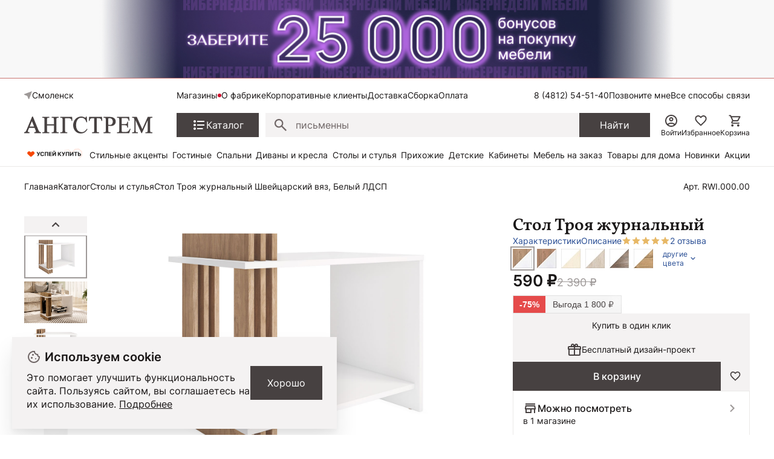

--- FILE ---
content_type: text/html; charset=UTF-8
request_url: https://smolensk.angstrem-mebel.ru/products/316874/
body_size: 37411
content:
<!DOCTYPE html>
<html lang="ru">
<head>
    <meta name="viewport" content="width=device-width, initial-scale=1.0, minimum-scale=1.0, maximum-scale=1.0, user-scalable=no">
    <link rel="apple-touch-icon" sizes="180x180" href="/front/favicon/apple-touch-icon.png">
    <link rel="icon" type="image/png" sizes="32x32" href="/front/favicon/favicon-32x32.png">
    <link rel="icon" type="image/png" sizes="16x16" href="/front/favicon/favicon-16x16.png">
    <link rel="manifest" href="/front/favicon/site.webmanifest">
    <link rel="mask-icon" href="/front/favicon/safari-pinned-tab.svg" color="#5bbad5">
    <meta name="msapplication-TileColor" content="#da532c">
    <meta name="theme-color" content="#ffffff">
    <meta property="og:image"
          content="https://smolensk.angstrem-mebel.ru/front/icons/static/logo.svg"/>
    <meta http-equiv="Content-Type" content="text/html; charset=UTF-8">
    <title itemprop="headline">Стол Троя журнальный  Швейцарский вяз, Белый купить  в Смоленске по цене производителя &quot;Ангстрем&quot; с доставкой</title>
    <meta http-equiv="Content-Type" content="text/html; charset=UTF-8" />
<meta name="description" content="В продаже Стол Троя журнальный  Швейцарский вяз, Белый  RWI.000.00  по цене 590 руб от производителя мебели Ангстрем. " />
<link rel="canonical" href="https://smolensk.angstrem-mebel.ru/products/316874/" />
<script data-skip-moving="true">(function(w, d) {var v = w.frameCacheVars = {"CACHE_MODE":"HTMLCACHE","storageBlocks":[],"dynamicBlocks":{"AdsScriptsFrame":"d41d8cd98f00","headerCitySelectv2":"d41d8cd98f00","footerJs":"d41d8cd98f00"},"AUTO_UPDATE":true,"AUTO_UPDATE_TTL":1200,"version":2};var inv = false;if (v.AUTO_UPDATE === false){if (v.AUTO_UPDATE_TTL && v.AUTO_UPDATE_TTL > 0){var lm = Date.parse(d.lastModified);if (!isNaN(lm)){var td = new Date().getTime();if ((lm + v.AUTO_UPDATE_TTL * 1000) >= td){w.frameRequestStart = false;w.preventAutoUpdate = true;return;}inv = true;}}else{w.frameRequestStart = false;w.preventAutoUpdate = true;return;}}var r = w.XMLHttpRequest ? new XMLHttpRequest() : (w.ActiveXObject ? new w.ActiveXObject("Microsoft.XMLHTTP") : null);if (!r) { return; }w.frameRequestStart = true;var m = v.CACHE_MODE; var l = w.location; var x = new Date().getTime();var q = "?bxrand=" + x + (l.search.length > 0 ? "&" + l.search.substring(1) : "");var u = l.protocol + "//" + l.host + l.pathname + q;r.open("GET", u, true);r.setRequestHeader("BX-ACTION-TYPE", "get_dynamic");r.setRequestHeader("X-Bitrix-Composite", "get_dynamic");r.setRequestHeader("BX-CACHE-MODE", m);r.setRequestHeader("BX-CACHE-BLOCKS", v.dynamicBlocks ? JSON.stringify(v.dynamicBlocks) : "");if (inv){r.setRequestHeader("BX-INVALIDATE-CACHE", "Y");}try { r.setRequestHeader("BX-REF", d.referrer || "");} catch(e) {}if (m === "APPCACHE"){r.setRequestHeader("BX-APPCACHE-PARAMS", JSON.stringify(v.PARAMS));r.setRequestHeader("BX-APPCACHE-URL", v.PAGE_URL ? v.PAGE_URL : "");}r.onreadystatechange = function() {if (r.readyState != 4) { return; }var a = r.getResponseHeader("BX-RAND");var b = w.BX && w.BX.frameCache ? w.BX.frameCache : false;if (a != x || !((r.status >= 200 && r.status < 300) || r.status === 304 || r.status === 1223 || r.status === 0)){var f = {error:true, reason:a!=x?"bad_rand":"bad_status", url:u, xhr:r, status:r.status};if (w.BX && w.BX.ready && b){BX.ready(function() {setTimeout(function(){BX.onCustomEvent("onFrameDataRequestFail", [f]);}, 0);});}w.frameRequestFail = f;return;}if (b){b.onFrameDataReceived(r.responseText);if (!w.frameUpdateInvoked){b.update(false);}w.frameUpdateInvoked = true;}else{w.frameDataString = r.responseText;}};r.send();var p = w.performance;if (p && p.addEventListener && p.getEntries && p.setResourceTimingBufferSize){var e = 'resourcetimingbufferfull';var h = function() {if (w.BX && w.BX.frameCache && w.BX.frameCache.frameDataInserted){p.removeEventListener(e, h);}else {p.setResourceTimingBufferSize(p.getEntries().length + 50);}};p.addEventListener(e, h);}})(window, document);</script>


<link href="/bitrix/js/ui/design-tokens/dist/ui.design-tokens.css?172345056726358" type="text/css"  rel="stylesheet" />
<link href="/bitrix/js/ui/fonts/opensans/ui.font.opensans.css?16910770512555" type="text/css"  rel="stylesheet" />
<link href="/bitrix/js/main/popup/dist/main.popup.bundle.css?175101557631694" type="text/css"  rel="stylesheet" />
<link href="/bitrix/cache/css/s1/angstrem/template_9eff472debf21881c46cbba76f010ad5/template_9eff472debf21881c46cbba76f010ad5_v1.css?176788418714381" type="text/css"  data-template-style="true" rel="stylesheet" />
<link href="/bitrix/panel/main/popup.css?169107709322696" type="text/css"  data-template-style="true"  rel="stylesheet" />
<script>if(!window.BX)window.BX={};if(!window.BX.message)window.BX.message=function(mess){if(typeof mess==='object'){for(let i in mess) {BX.message[i]=mess[i];} return true;}};</script>
<script>(window.BX||top.BX).message({"JS_CORE_LOADING":"Загрузка...","JS_CORE_NO_DATA":"- Нет данных -","JS_CORE_WINDOW_CLOSE":"Закрыть","JS_CORE_WINDOW_EXPAND":"Развернуть","JS_CORE_WINDOW_NARROW":"Свернуть в окно","JS_CORE_WINDOW_SAVE":"Сохранить","JS_CORE_WINDOW_CANCEL":"Отменить","JS_CORE_WINDOW_CONTINUE":"Продолжить","JS_CORE_H":"ч","JS_CORE_M":"м","JS_CORE_S":"с","JSADM_AI_HIDE_EXTRA":"Скрыть лишние","JSADM_AI_ALL_NOTIF":"Показать все","JSADM_AUTH_REQ":"Требуется авторизация!","JS_CORE_WINDOW_AUTH":"Войти","JS_CORE_IMAGE_FULL":"Полный размер"});</script>

<script src="/bitrix/js/main/core/core.js?1767762218511455"></script>

<script>BX.Runtime.registerExtension({"name":"main.core","namespace":"BX","loaded":true});</script>
<script>BX.setJSList(["\/bitrix\/js\/main\/core\/core_ajax.js","\/bitrix\/js\/main\/core\/core_promise.js","\/bitrix\/js\/main\/polyfill\/promise\/js\/promise.js","\/bitrix\/js\/main\/loadext\/loadext.js","\/bitrix\/js\/main\/loadext\/extension.js","\/bitrix\/js\/main\/polyfill\/promise\/js\/promise.js","\/bitrix\/js\/main\/polyfill\/find\/js\/find.js","\/bitrix\/js\/main\/polyfill\/includes\/js\/includes.js","\/bitrix\/js\/main\/polyfill\/matches\/js\/matches.js","\/bitrix\/js\/ui\/polyfill\/closest\/js\/closest.js","\/bitrix\/js\/main\/polyfill\/fill\/main.polyfill.fill.js","\/bitrix\/js\/main\/polyfill\/find\/js\/find.js","\/bitrix\/js\/main\/polyfill\/matches\/js\/matches.js","\/bitrix\/js\/main\/polyfill\/core\/dist\/polyfill.bundle.js","\/bitrix\/js\/main\/core\/core.js","\/bitrix\/js\/main\/polyfill\/intersectionobserver\/js\/intersectionobserver.js","\/bitrix\/js\/main\/lazyload\/dist\/lazyload.bundle.js","\/bitrix\/js\/main\/polyfill\/core\/dist\/polyfill.bundle.js","\/bitrix\/js\/main\/parambag\/dist\/parambag.bundle.js"]);
</script>
<script>BX.Runtime.registerExtension({"name":"ui.dexie","namespace":"BX.DexieExport","loaded":true});</script>
<script>BX.Runtime.registerExtension({"name":"ls","namespace":"window","loaded":true});</script>
<script>BX.Runtime.registerExtension({"name":"fx","namespace":"window","loaded":true});</script>
<script>BX.Runtime.registerExtension({"name":"fc","namespace":"window","loaded":true});</script>
<script>BX.Runtime.registerExtension({"name":"ui.design-tokens","namespace":"window","loaded":true});</script>
<script>BX.Runtime.registerExtension({"name":"ui.fonts.opensans","namespace":"window","loaded":true});</script>
<script>BX.Runtime.registerExtension({"name":"main.popup","namespace":"BX.Main","loaded":true});</script>
<script>BX.Runtime.registerExtension({"name":"popup","namespace":"window","loaded":true});</script>
<script>BX.Runtime.registerExtension({"name":"main.pageobject","namespace":"BX","loaded":true});</script>
<script>(window.BX||top.BX).message({"JS_CORE_LOADING":"Загрузка...","JS_CORE_NO_DATA":"- Нет данных -","JS_CORE_WINDOW_CLOSE":"Закрыть","JS_CORE_WINDOW_EXPAND":"Развернуть","JS_CORE_WINDOW_NARROW":"Свернуть в окно","JS_CORE_WINDOW_SAVE":"Сохранить","JS_CORE_WINDOW_CANCEL":"Отменить","JS_CORE_WINDOW_CONTINUE":"Продолжить","JS_CORE_H":"ч","JS_CORE_M":"м","JS_CORE_S":"с","JSADM_AI_HIDE_EXTRA":"Скрыть лишние","JSADM_AI_ALL_NOTIF":"Показать все","JSADM_AUTH_REQ":"Требуется авторизация!","JS_CORE_WINDOW_AUTH":"Войти","JS_CORE_IMAGE_FULL":"Полный размер"});</script>
<script>BX.Runtime.registerExtension({"name":"window","namespace":"window","loaded":true});</script>
<script>(window.BX||top.BX).message({"MAIN_USER_CONSENT_REQUEST_TITLE":"Согласие пользователя","MAIN_USER_CONSENT_REQUEST_BTN_ACCEPT":"Принимаю","MAIN_USER_CONSENT_REQUEST_BTN_REJECT":"Не принимаю","MAIN_USER_CONSENT_REQUEST_LOADING":"Загрузка..","MAIN_USER_CONSENT_REQUEST_ERR_TEXT_LOAD":"Не удалось загрузить текст соглашения.","MAIN_USER_CONSENT_REQUEST_URL_CONFIRM":"Ознакомьтесь с текстом по ссылке"});</script>
<script>BX.Runtime.registerExtension({"name":"main_user_consent","namespace":"window","loaded":true});</script>
<script>(window.BX||top.BX).message({"LANGUAGE_ID":"ru","FORMAT_DATE":"DD.MM.YYYY","FORMAT_DATETIME":"DD.MM.YYYY HH:MI:SS","COOKIE_PREFIX":"BITRIX_SM","SERVER_TZ_OFFSET":"10800","UTF_MODE":"Y","SITE_ID":"s1","SITE_DIR":"\/"});</script>


<script src="/bitrix/js/ui/dexie/dist/dexie.bundle.js?1751015684218847"></script>
<script src="/bitrix/js/main/core/core_ls.js?17441225744201"></script>
<script src="/bitrix/js/main/core/core_fx.js?149470171116888"></script>
<script src="/bitrix/js/main/core/core_frame_cache.js?175101569216945"></script>
<script src="https://yastatic.net/s3/passport-sdk/autofill/v1/sdk-suggest-with-polyfills-latest.js"></script>
<script src="/bitrix/js/main/popup/dist/main.popup.bundle.js?1767762262119952"></script>
<script src="/bitrix/js/main/pageobject/dist/pageobject.bundle.js?1767762218999"></script>
<script src="/bitrix/js/main/core/core_window.js?171265274198766"></script>
<script>BX.setCSSList(["\/local\/templates\/angstrem\/components\/serso\/searchWithSuggest\/.default\/style.css","\/local\/templates\/.default\/components\/bitrix\/news.list\/angstrem.utp\/style.css","\/bitrix\/components\/bitrix\/main.userconsent.request\/templates\/.default\/user_consent.css"]);</script>
<script>
					(function () {
						"use strict";

						var counter = function ()
						{
							var cookie = (function (name) {
								var parts = ("; " + document.cookie).split("; " + name + "=");
								if (parts.length == 2) {
									try {return JSON.parse(decodeURIComponent(parts.pop().split(";").shift()));}
									catch (e) {}
								}
							})("BITRIX_CONVERSION_CONTEXT_s1");

							if (cookie && cookie.EXPIRE >= BX.message("SERVER_TIME"))
								return;

							var request = new XMLHttpRequest();
							request.open("POST", "/bitrix/tools/conversion/ajax_counter.php", true);
							request.setRequestHeader("Content-type", "application/x-www-form-urlencoded");
							request.send(
								"SITE_ID="+encodeURIComponent("s1")+
								"&sessid="+encodeURIComponent(BX.bitrix_sessid())+
								"&HTTP_REFERER="+encodeURIComponent(document.referrer)
							);
						};

						if (window.frameRequestStart === true)
							BX.addCustomEvent("onFrameDataReceived", counter);
						else
							BX.ready(counter);
					})();
				</script>
<script>window.addEventListener("load", function(event) {let tokenPageOrigin = "https://smolensk.angstrem-mebel.ru";let oauthQueryParams = {client_id: "1b0323f6819c4c6b93901d1f79df118d", response_type: "token",redirect_uri: "https://smolensk.angstrem-mebel.ru/yandexid/oauth.php"};function authorizationUser(o){console.log(o);let t="/bitrix/tools/yandexpay.yandexid/auth.php";fetch(t=t+"?action=ajax_authorization_user&access_token="+o,{method:"GET",headers:{"Content-Type":"application/json"}}).then(o=>o.json()).then(o=>{console.log(o),!1==o.error&&(window.location.href="/products/316874/")}).catch(o=>console.log("error",o))}let suggestParams = {"view":"button","parentId":"yandex-id-auth","buttonView":"additional","buttonTheme":"dark","buttonSize":"xs","buttonBorderRadius":"4"};function yandexIdInit(){window.YaAuthSuggest.init(oauthQueryParams,tokenPageOrigin,suggestParams).then(function(n){return n.handler()}).then(function(n){authorizationUser(n.access_token)}).catch(function(n){console.log("Что-то пошло не так: ",n)});};if(!!document.getElementById("yandex-id-auth")){yandexIdInit();} else {function handleBlockAppearance(o,d){for(let c of o)"childList"===c.type&&c.addedNodes.forEach(o=>{"yandex-id-auth"===o.id&&yandexIdInit()})};const observer=new MutationObserver(handleBlockAppearance);observer.observe(document.body,{childList:!0,subtree:!0});}})</script>
<script src="https://pay.yandex.ru/sdk/v1/pay.js" onload="onYaPayLoad()" async></script>



<script src="/bitrix/components/bitrix/main.userconsent.request/templates/.default/user_consent.js?176776226212870"></script>

        <link href="/front/vendors.css?1738574406" rel="stylesheet"><link href="/front/core.css?1768467148" rel="stylesheet"><link href="/front/catalog__all.css?1765881090" rel="stylesheet"><link href="/front/catalog__detail.css?1768819979" rel="stylesheet">    <div id="bxdynamic_AdsScriptsFrame_start" style="display:none"></div><div id="bxdynamic_AdsScriptsFrame_end" style="display:none"></div>    <script data-skip-moving="true">(function (a, s, y, n, c, h, i, d, e) {
            s.className += ' ' + y;
            h.start = 1 * new Date;
            h.end = i = function () {
                s.className = s.className.replace(RegExp(' ?' + y), '')
            };
            (a[n] = a[n] || []).hide = h;
            setTimeout(function () {
                i();
                h.end = null
            }, c);
            h.timeout = c;
        })(window, document.documentElement, 'async-hide', 'dataLayer', 4000,
            {'GTM-5WLTMG': true});</script>
    <!-- Google Tag Manager -->


    <script data-skip-moving="true">(function (w, d, s, l, i) {
            w[l] = w[l] || [];
            w[l].push({
                'gtm.start': new Date().getTime(), event: 'gtm.js'
            });
            var f = d.getElementsByTagName(s)[0],
                j = d.createElement(s),
                dl = l != 'dataLayer' ? '&l=' + l : '';
            j.async = true;
            j.src = '//www.googletagmanager.com/gtm.js?id=' + i + dl;
            f.parentNode.insertBefore(j, f);
        })(window, document, 'script', 'dataLayer', 'GTM-5WLTMG');</script>
    <!-- End Google Tag Manager -->



    <!-- Yandex.Metrika counter -->
    <script type="text/javascript" data-skip-moving="true">
        (function (m, e, t, r, i, k, a) {
            m[i] = m[i] || function () {
                (m[i].a = m[i].a || []).push(arguments)
            };
            m[i].l = 1 * new Date();
            k = e.createElement(t), a = e.getElementsByTagName(t)[0], k.async = 1, k.src = r, a.parentNode.insertBefore(k, a)
        })
        (window, document, "script", "https://mc.yandex.ru/metrika/tag.js", "ym");

        ym(7414111, "init", {
            clickmap: true,
            trackLinks: true,
            accurateTrackBounce: true,
            webvisor: true,
            ecommerce: "dataLayer",
            params: window.yaParams
        });
    </script>
    <noscript>
        <div><img src="https://mc.yandex.ru/watch/7414111" style="position:absolute; left:-9999px;" alt=""/>
        </div>
    </noscript>
    <!-- /Yandex.Metrika counter -->


<!-- Top.Mail.Ru counter -->
<script type="text/javascript">
    var _tmr = window._tmr || (window._tmr = []);
    _tmr.push({id: "3320262", type: "pageView", start: (new Date()).getTime(), pid: "USER_ID"});
    (function (d, w, id) {
        if (d.getElementById(id)) return;
        var ts = d.createElement("script");
        ts.type = "text/javascript";
        ts.async = true;
        ts.id = id;
        ts.src = "https://top-fwz1.mail.ru/js/code.js";
        var f = function () {
            var s = d.getElementsByTagName("script")[0];
            s.parentNode.insertBefore(ts, s);
        };
        if (w.opera == "[object Opera]") {
            d.addEventListener("DOMContentLoaded", f, false);
        } else {
            f();
        }
    })(document, window, "tmr-code");
</script>
<noscript>
    <div><img src="https://top-fwz1.mail.ru/counter?id=33...js=na" ; style="position:absolute;left:-9999px;"
              alt="Top.Mail.Ru"/></div>
</noscript>
<!-- /Top.Mail.Ru counter -->

        
    <meta name="mailru-verification" content="5e717c0862fab4ce"/>

    
                <script async crossorigin="anonymous" type="application/javascript"
                src="https://widget.videoforce.io/a3818ba2-72ed-4115-a070-09978e59b177"></script>
                <script id="easyteka" src="https://easyteka.com/scripts/v1/easyteka.min.js" defer data-mode="ign-sbd"></script>
        <script>
            document.addEventListener('allJsLoaded', function (e) {
                $(document).off("click", '#easyteka_container').on("click", '#easyteka_container', (function (t) {
                    ym(7414111, 'reachGoal', 'Online_primerka');
                }));
            });
        </script>
    
    <!--<script data-skip-moving="true"> @TODO Удалить mindbox
        try {
            mindbox = window.mindbox || function () {
                mindbox.queue.push(arguments);
            };
            mindbox.queue = mindbox.queue || [];
            mindbox('create', {
                endpointId: 'angstrem.Website',
                firebaseMessagingSenderId: "900253521735"
            });
            mindbox("webpush.create");

        } catch (x) {
        }
    </script>
    <script data-skip-moving="true" src="https://api.mindbox.ru/scripts/v1/tracker.js" async></script>-->
            <!-- UIS -->
        <script type="text/javascript" async
                src="https://app.comagic.ru/static/cs.min.js?k=A3U25gV2Sscmx1e0U77W46yBHY6ZKXxt"></script>
        <!-- UIS -->
                    <script src="//code.jivosite.com/widget/XhKcqDXkII" async></script>
        

    <script src="https://spx.otm-r.com/js/10001599.js" async defer></script>
</head>
<body>

    <div class="header-banner">
        <div class="header-banner__heading">
			<a href="/cybernedeli_na_site/" class="header-banner__description">
<div class="header-banner__text" style="color: #000000;font-weight: 700;">
</div>
 </a>
<style>
.header-banner__heading{
background-image: url(/upload/header50bon.jpg);
background-color:#f8f8f8;
background-repeat:no-repeat;
background-position: center center;
background-size: contain;
min-height:130px;
}
@media (max-width: 1023px)
.header-banner__heading{
display:none!important;
}
.smartbanner{
top:-84px!important;
}
</style>        </div>
    </div>

<nav class="ang-nav-mobile j-ang-nav-mobile">
    <ul class="ang-nav-mobile__list">
        <li class="ang-nav-mobile__item active">
            <a href="/" class="ang-nav-mobile__link">
                <div class="ang-nav-mobile__icon">
                    <svg class="ang-icon ang-icon--24">
                        <use xlink:href="/front/sprites/sprite.svg?1761718986#footer_menu_home"></use>
                    </svg>
                </div>
                <span class="ang-nav-mobile__label">Главная</span>
            </a>
        </li>
        <li class="ang-nav-mobile__item active">
            <a href="javascript:" class="ang-nav-mobile__link j-mobile-catalog-button">
                <div class="ang-nav-mobile__icon">
                    <svg class="ang-icon ang-icon--24">
                        <use xlink:href="/front/sprites/sprite.svg?1761718986#footer_menu_catalog"></use>
                    </svg>
                </div>
                <span class="ang-nav-mobile__label">Каталог</span>
            </a>
        </li>
        <li class="ang-nav-mobile__item active">
            <a href="/personal/cart/" class="ang-nav-mobile__link">
                <div class="ang-nav-mobile__icon">
                    <svg class="ang-icon ang-icon--24">
                        <use xlink:href="/front/sprites/sprite.svg?1761718986#footer_menu_cart"></use>
                    </svg>
                    <div class="count j-basket-count"></div>
                </div>
                <span class="ang-nav-mobile__label">Корзина</span>
            </a>
        </li>
        <li class="ang-nav-mobile__item">
            <a href="/personal/favorites/" class="ang-nav-mobile__link">
                <div class="ang-nav-mobile__icon">
                    <svg class="ang-icon ang-icon--24">
                        <use xlink:href="/front/sprites/sprite.svg?1761718986#footer_menu_fav"></use>
                    </svg>
                    <div class="count count--gray j-wishlist-header"></div>
                </div>
                <span class="ang-nav-mobile__label">Избранное</span>
            </a>
        </li>
        <li class="ang-nav-mobile__item active">
                            <a href="javascript:" class="ang-nav-mobile__link j-slidebox-auth">
                    <div class="ang-nav-mobile__icon">
                        <svg class="ang-icon ang-icon--24">
                            <use xlink:href="/front/sprites/sprite.svg?1761718986#footer_menu_profile"></use>
                        </svg>
                    </div>
                    <span class="ang-nav-mobile__label">Войти</span>
                </a>
                    </li>
    </ul>
</nav>

<div class="ang-header-container j-header">
    <div id="bxdynamic_headerCitySelectv2_start" style="display:none"></div><div id="bxdynamic_headerCitySelectv2_end" style="display:none"></div>    <div class="ang-container">
        <div class="ang-header">


            <div class="ang-header__top-mobile ang-hide-fl-md">
                <div class="ang-header__top-mobile-burger">
                    <a href="javascript:" class="ang-iconed ang-burgermenu-button j-burgermenu-button">
                        <svg class="ang-icon ang-icon--24">
                            <use class="ang-icon-burgermenu"
                                 xlink:href="/front/sprites/sprite.svg?1761718986#burgermenu"></use>
                            <use class="ang-icon-burgermenuclose"
                                 xlink:href="/front/sprites/sprite.svg?1761718986#burgermenuclose"></use>
                        </svg>
                    </a>
                </div>
                <div class="ang-header__top-mobile-logo">
                    <a href="/" class="ang-iconed">
                        <svg width="136" height="18">
                            <use xlink:href="/front/sprites/sprite.svg?1761718986#logo"></use>
                        </svg>
                    </a>
                </div>


                <div class="ang-header__top-mobile-icons">
                    <ul class="ang-top-links ang-top-links--al-end">
                        <li><a href="javascript:" class="ang-iconed j-slidebox-all-contacts">
                                <svg class="ang-icon ang-icon--24">
                                    <use xlink:href="/front/sprites/sprite.svg?1761718986#icons-phone"></use>
                                </svg>
                            </a></li>
                        <li class="ang-show-fl-sm"><a href="/personal/favorites/" class="ang-iconed ang-header-icons__icon">
                        <li><a href="/b2b/" class="ang-iconed ang-header-icons__icon">
                                <svg class="ang-icon ang-icon--24">
                                    <use xlink:href="/front/sprites/sprite.svg?1761718986#b2b"></use>
                                </svg>
                            </a></li>
                        <li class="ang-show-fl-sm"><a href="/personal/cart/" class="ang-iconed ang-header-icons__icon">
                                <svg class="ang-icon ang-icon--24">
                                    <use xlink:href="/front/sprites/sprite.svg?1761718986#header-basket"></use>
                                </svg>
                                <div class="count j-basket-count"></div>
                            </a></li>
                    </ul>

                </div>

            </div>


            <div class="ang-header__top  ang-show-fl-md">

                <div class="ang-top-location">

                    <div class="ang-header__dropdown">
                        <span class="ang-hidden j-header-location-module"></span>
                        <a href="javascript:" class="ang-iconed j-header-location">
                            <svg class="ang-icon ang-icon--x-small">
                                <use xlink:href="/front/sprites/sprite.svg?1761718986#location"></use>
                            </svg>
                            <span class="ang-iconed__text">Смоленск</span>
                        </a>
                    </div>
                    <!--<div class="am-header-shops mobile-hidden">
                        <div class="">
                            <a href="#" class="am-header-link">Магазины</a>
                        </div>
                    </div>-->
                </div>


                <div class="ang-header__top-menu ang-show-md">
                    
<ul class="ang-top-links">
    <li><a class="new"           href="/about/contact/smolensk/">Магазины</a></li>
    <li><a href="/about/">О фабрике</a></li>
    <li><a href="/b2b/">Корпоративные клиенты</a></li>
    <li><a href="/delivery/">Доставка</a></li>
    <li><a href="/sborka/">Сборка</a></li>
    <li><a href="/oplata/">Оплата</a></li>
        </ul>                </div>


                <div class="ang-header__top-phones">
                    <ul class="ang-top-links">
                        <li>
                                                            <!--<a href="tel:+78001006868" class="tel">8 (800) 100-68-68</a>-->
<a  class="tel header-link" href="tel:+78003014726">8 (800) 301-47-26</a>                                                    </li>
                        <li><a class="j-sb-form" href="javascript:" data-sb-code="callback" data-sb-title="Позвоните мне">
                                Позвоните мне
                            </a></li>
                        <li><span class="ang-hidden j-slidebox-all-contacts-module"></span><a href="javascript:"
                                                                                              class="j-slidebox-all-contacts">Все
                                способы связи</a></li>
                    </ul>
                </div>
            </div>

            <div class="ang-header__main">
                <a href="/">
                    <div class="ang-header__main-logo ang-show-md">
                    </div>
                </a>
                <nav class="ang-nav-catalog">
                    <button class="j-nav-catalog-btn">
                        <svg class="ang-icon ang-icon--24">
                            <use class="ang-icon-burger"
                                 xlink:href="/front/sprites/sprite.svg?1761718986#button-burger"></use>
                            <use class="ang-icon-close"
                                 xlink:href="/front/sprites/sprite.svg?1761718986#button-close"></use>
                        </svg>
                        <span class="ang-iconed__text">Каталог</span>
                    </button>
                </nav>

                
    <form class="ang-header-search j-header-search" itemscope itemtype="https://schema.org/WebSite" action="/search/">
        <div class="ang-iconed-input w-100">
            <svg class="ang-icon  ang-icon--20">
                <use xlink:href="/front/sprites/sprite.svg?1761718986#search"></use>
            </svg>
            <div class="ang-header-search__container">
                <input type="text" name="q" placeholder="Поиск товаров" value="" autocomplete="off"/>
                <div class="ang-header-search__clear"></div>
                <div class="ang-search-popup ang-scrollbar">
                    <div class="ang-search-popup__container">
                        <div class="message"></div>
                        <div class="row"></div>
                        <div class="cols">
                            <div class="col"></div>
                            <div class="col"></div>
                        </div>
                    </div>
                </div>
            </div>
        </div>
        <button class="ang-show-fl-md">
            <span class="button_caption">Найти</span>
        </button>
        <div class="overlay"></div>
    </form>



                <div class="ang-header-icons ang-show-fl-md">
                                            <span class="ang-hidden j-slidebox-auth-module" data-auth="false"></span>
                        <span href="javascript:" class="ang-header-icons__icon j-slidebox-auth">
                            <svg class="ang-icon  ang-icon--24">
                                <use xlink:href="/front/sprites/sprite.svg?1761718986#header-user"></use>
                            </svg>
                            <span>Войти</span>
                        </span>
                    
                    <a href="/personal/favorites/" class="ang-header-icons__icon">
                        <svg class="ang-icon  ang-icon--24">
                            <use xlink:href="/front/sprites/sprite.svg?1761718986#icons_heart"></use>
                        </svg>
                        <span>Избранное</span>
                        <div class="count count--gray j-wishlist-header"></div>
                    </a>
                    <a href="/personal/cart/" class="ang-header-icons__icon">
                        <svg class="ang-icon  ang-icon--24">
                            <use xlink:href="/front/sprites/sprite.svg?1761718986#header-basket"></use>
                        </svg>
                        <span>Корзина</span>
                        <div class="count j-basket-count"></div>
                    </a>
                </div>

            </div>

            
    <div class="ang-header__menu ang-show-fl-md">
                                            <a href="/promos/chestnye-tseny/">
                <img src="/upload/iblock/b9e/e058nvfj7rs7hf7c20yqc1n16ti3v4cl.gif" style="width:100px;">            </a>
                                            <a href="/promos/stilnye-aktsenty-dlya-vashego-interera/">
                Стильные акценты            </a>
                                            <a href="/catalog/living/">
                Гостиные            </a>
                                            <a href="/catalog/bedroom/">
                Спальни            </a>
                                            <a href="/catalog/myagkaya-mebel/">
                Диваны и кресла            </a>
                                            <a href="/catalog/tables_and_chairs/">
                Столы и стулья            </a>
                                            <a href="/catalog/hall/">
                Прихожие            </a>
                                            <a href="/catalog/kids/">
                Детские            </a>
                                            <a href="/catalog/offices/">
                Кабинеты            </a>
                                            <a href="/mebel-na-zakaz/">
                Мебель на заказ            </a>
                                            <a href="/catalog/household/">
                Товары для дома            </a>
                                            <a href="/catalog/new/">
                Новинки            </a>
                                            <a href="/sale/">
                Акции            </a>
            </div>
        </div>


        <!-- catalog menu popup -->
        
<div class="ang-catalog-menu j-catalog-menu ang-scrollbar">
    <div class="ang-container">
        <ul class="ang-catalog-menu-select">
                            <li>
                    <input type="radio" id="topMenuGroup2053" name="topMenuGroup"
                           value="2053" checked />
                    <label for="topMenuGroup2053">Товары</label>
                </li>
                                <li>
                    <input type="radio" id="topMenuGroup2067" name="topMenuGroup"
                           value="2067"  />
                    <label for="topMenuGroup2067">Комнаты</label>
                </li>
                                <li>
                    <input type="radio" id="topMenuGroup2069" name="topMenuGroup"
                           value="2069"  />
                    <label for="topMenuGroup2069">Стили</label>
                </li>
                        </ul>

        <div class=" ang-no-gutters ang-catalog-menu-row">
            <div class="ang-catalog-menu-col">
                            <div class="ang-catalog-menu-group active" data-id="2053">
                
                                            <div class="ang-menu-block">
                            
                            <a href="javascript:"
                               class="ang-menu-block__header ang-iconed ang-iconed--g-8 is-parent ">
                                                                    <svg class="ang-icon ang-icon--24">
                                        <use xlink:href="/front/sprites/sprite.svg?1761718986#catalog-menu-dresser"></use>
                                    </svg>
                                                                <span class="ang-iconed__text">Шкафы</span>
                            </a>
                                                            <ul>
                                                                                                                    <li>
                                            <a href="/catalog/shkaf/">Все шкафы</a>
                                        </li>
                                                                                                                    <li>
                                            <a href="/catalog/shkafy-kupe/">Шкафы-купе</a>
                                        </li>
                                                                                                                    <li>
                                            <a href="/catalog/raspashnye-shkafy/">Распашные шкафы</a>
                                        </li>
                                                                                                                    <li>
                                            <a href="/catalog/shkafy-platyanye/">Шкафы платяные</a>
                                        </li>
                                                                                                                    <li>
                                            <a href="/catalog/shkafy-vitriny/">Шкафы-витрины</a>
                                        </li>
                                                                                                                        <li class=" j-show-more">
                                                <span href="javascript:"
                                                      class="ang-iconed ang-iconed--g-2 ang-show-more-links">
                                                    <span class="ang-iconed__text">Еще</span>
                                                    <svg class="ang-icon ang-icon--24">
                                                        <use xlink:href="/front/sprites/sprite.svg?1761718986#chevron_down"></use>
                                                    </svg>
                                                </span>
                                            </li>
                                                                                <li>
                                            <a href="/catalog/uglovye-shkafy/">Угловые шкафы</a>
                                        </li>
                                                                                                                    <li>
                                            <a href="/catalog/knizhnye-shkafy/">Книжные шкафы</a>
                                        </li>
                                                                    </ul>
                                                    </div>
                    

                
                                            <div class="ang-menu-block">
                            
                            <a href="javascript:"
                               class="ang-menu-block__header ang-iconed ang-iconed--g-8 is-parent ">
                                                                    <svg class="ang-icon ang-icon--24">
                                        <use xlink:href="/front/sprites/sprite.svg?1761718986#catalog-menu-chair_alt"></use>
                                    </svg>
                                                                <span class="ang-iconed__text">Столы и стулья</span>
                            </a>
                                                            <ul>
                                                                                                                    <li>
                                            <a href="/catalog/stoly/">Столы</a>
                                        </li>
                                                                                                                    <li>
                                            <a href="/catalog/stulya/">Стулья</a>
                                        </li>
                                                                    </ul>
                                                    </div>
                    

                
                                            <div class="ang-menu-block">
                            
                            <a href="javascript:"
                               class="ang-menu-block__header ang-iconed ang-iconed--g-8 is-parent ">
                                                                    <svg class="ang-icon ang-icon--24">
                                        <use xlink:href="/front/sprites/sprite.svg?1761718986#catalog-menu-shelves"></use>
                                    </svg>
                                                                <span class="ang-iconed__text">Стеллажи и полки</span>
                            </a>
                                                            <ul>
                                                                                                                    <li>
                                            <a href="/catalog/stellazhi/">Стеллажи</a>
                                        </li>
                                                                                                                    <li>
                                            <a href="/catalog/polki/">Полки</a>
                                        </li>
                                                                                                                    <li>
                                            <a href="/catalog/veshalki/">Вешалки</a>
                                        </li>
                                                                                                                    <li>
                                            <a href="/catalog/podstavki/">Подставки</a>
                                        </li>
                                                                    </ul>
                                                    </div>
                    

                
                                            <div class="ang-menu-block">
                            
                            <a href="javascript:"
                               class="ang-menu-block__header ang-iconed ang-iconed--g-8 is-parent ">
                                                                    <svg class="ang-icon ang-icon--24">
                                        <use xlink:href="/front/sprites/sprite.svg?1761718986#catalog-menu-chair"></use>
                                    </svg>
                                                                <span class="ang-iconed__text">Диваны и кресла</span>
                            </a>
                                                            <ul>
                                                                                                                    <li>
                                            <a href="/catalog/divany/">Диваны</a>
                                        </li>
                                                                                                                    <li>
                                            <a href="/catalog/kresla/">Кресла</a>
                                        </li>
                                                                                                                    <li>
                                            <a href="/catalog/banketki/">Банкетки</a>
                                        </li>
                                                                                                                    <li>
                                            <a href="/catalog/pufy/">Пуфы</a>
                                        </li>
                                                                    </ul>
                                                    </div>
                    

                
                                            <div class="ang-menu-block">
                            
                            <a href="javascript:"
                               class="ang-menu-block__header ang-iconed ang-iconed--g-8 is-parent ">
                                                                    <svg class="ang-icon ang-icon--24">
                                        <use xlink:href="/front/sprites/sprite.svg?1761718986#catalog-menu-shelves"></use>
                                    </svg>
                                                                <span class="ang-iconed__text">Комоды и тумбы</span>
                            </a>
                                                            <ul>
                                                                                                                    <li>
                                            <a href="/catalog/tumby/">Тумбы</a>
                                        </li>
                                                                                                                    <li>
                                            <a href="/catalog/komody/">Комоды</a>
                                        </li>
                                                                                                                    <li>
                                            <a href="/catalog/obuvnitsy/">Обувницы</a>
                                        </li>
                                                                    </ul>
                                                    </div>
                    

                
                                            <div class="ang-menu-block">
                            
                            <a href="javascript:"
                               class="ang-menu-block__header ang-iconed ang-iconed--g-8 is-parent ">
                                                                    <svg class="ang-icon ang-icon--24">
                                        <use xlink:href="/front/sprites/sprite.svg?1761718986#catalog-menu-event_seat"></use>
                                    </svg>
                                                                <span class="ang-iconed__text">Матрасы</span>
                            </a>
                                                            <ul>
                                                                                                                    <li>
                                            <a href="/catalog/mattress/">Все матрасы</a>
                                        </li>
                                                                                                                    <li>
                                            <a href="/catalog/dvuspalnye-matrasy/">Двуспальные матрасы</a>
                                        </li>
                                                                                                                    <li>
                                            <a href="/catalog/detskie-matrasy/">Детские матрасы</a>
                                        </li>
                                                                                                                    <li>
                                            <a href="/catalog/tovary-dlya-sna/">Товары для сна</a>
                                        </li>
                                                                    </ul>
                                                    </div>
                    

                
                                            <div class="ang-menu-block">
                            
                            <a href="javascript:"
                               class="ang-menu-block__header ang-iconed ang-iconed--g-8 is-parent ">
                                                                    <svg class="ang-icon ang-icon--24">
                                        <use xlink:href="/front/sprites/sprite.svg?1761718986#catalog-menu-bed"></use>
                                    </svg>
                                                                <span class="ang-iconed__text">Кровати</span>
                            </a>
                                                            <ul>
                                                                                                                    <li>
                                            <a href="/catalog/krovati/">Все кровати</a>
                                        </li>
                                                                                                                    <li>
                                            <a href="/catalog/dvuspalnye-krovati/">Двуспальные кровати</a>
                                        </li>
                                                                                                                    <li>
                                            <a href="/catalog/odnospalnye-krovati/?sort=id.asc">Односпальные кровати</a>
                                        </li>
                                                                                                                    <li>
                                            <a href="/catalog/detskie-krovati/">Детские кровати</a>
                                        </li>
                                                                    </ul>
                                                    </div>
                    

                
                                            <div class="ang-menu-block">
                            
                            <a href="javascript:"
                               class="ang-menu-block__header ang-iconed ang-iconed--g-8 is-parent ">
                                                                    <svg class="ang-icon ang-icon--24">
                                        <use xlink:href="/front/sprites/sprite.svg?1761718986#catalog-menu-event_seat"></use>
                                    </svg>
                                                                <span class="ang-iconed__text">Товары для дома</span>
                            </a>
                                                            <ul>
                                                                                                                    <li>
                                            <a href="/catalog/svetilniki/">Освещение</a>
                                        </li>
                                                                                                                    <li>
                                            <a href="/catalog/mirrors/">Зеркала</a>
                                        </li>
                                                                                                                    <li>
                                            <a href="/catalog/tekstil/">Текстиль</a>
                                        </li>
                                                                                                                    <li>
                                            <a href="/catalog/predmety-interera/">Предметы интерьера</a>
                                        </li>
                                                                                                                    <li>
                                            <a href="/catalog/organayzery/">Органайзеры</a>
                                        </li>
                                                                    </ul>
                                                    </div>
                    

                
                                            <div class="ang-menu-block">
                            
                            <a href="javascript:"
                               class="ang-menu-block__header ang-iconed ang-iconed--g-8 is-parent ">
                                                                    <svg class="ang-icon ang-icon--24">
                                        <use xlink:href="/front/sprites/sprite.svg?1761718986#catalog-menu-countertops"></use>
                                    </svg>
                                                                <span class="ang-iconed__text">Кухни</span>
                            </a>
                                                            <ul>
                                                                                                                    <li>
                                            <a href="/catalog/kyxni/">Все кухни</a>
                                        </li>
                                                                                                                    <li>
                                            <a href="/catalog/kyxni/pryamye-kukhni/">Прямые кухни</a>
                                        </li>
                                                                                                                    <li>
                                            <a href="/catalog/kyxni/uglovye-kukhni/">Угловые кухни</a>
                                        </li>
                                                                    </ul>
                                                    </div>
                    

                
                                            <div class="ang-menu-block">
                            
                            <a href="javascript:"
                               class="ang-menu-block__header ang-iconed ang-iconed--g-8 is-parent ">
                                                                <span class="ang-iconed__text">Еще</span>
                            </a>
                                                            <ul>
                                                                                                                    <li>
                                            <a href="/mebel-na-zakaz/">Мебель на заказ</a>
                                        </li>
                                                                                                                    <li>
                                            <a href="/solutions/">Интерьерные решения</a>
                                        </li>
                                                                                                                    <li>
                                            <a href="/promos/chestnye-tseny/">Распродажа</a>
                                        </li>
                                                                                                                    <li>
                                            <a href="/sale/">Акции</a>
                                        </li>
                                                                                                                    <li>
                                            <a href="/collections/">Коллекции</a>
                                        </li>
                                                                                                                        <li class=" j-show-more">
                                                <span href="javascript:"
                                                      class="ang-iconed ang-iconed--g-2 ang-show-more-links">
                                                    <span class="ang-iconed__text">Еще</span>
                                                    <svg class="ang-icon ang-icon--24">
                                                        <use xlink:href="/front/sprites/sprite.svg?1761718986#chevron_down"></use>
                                                    </svg>
                                                </span>
                                            </li>
                                                                                <li>
                                            <a href="/promos/spetstovary/">В наличии на складе</a>
                                        </li>
                                                                                                                    <li>
                                            <a href="/catalog/new/">Новинки</a>
                                        </li>
                                                                    </ul>
                                                    </div>
                    

                            </div>
                        </div>
            <div class="ang-catalog-menu-col">
                            <div class="ang-catalog-menu-group " data-id="2067">
                
                                            <div class="ang-menu-block">
                            
                            <a href="javascript:"
                               class="ang-menu-block__header ang-iconed ang-iconed--g-8 is-parent header-hide-mobile">
                                                                    <svg class="ang-icon ang-icon--24">
                                        <use xlink:href="/front/sprites/sprite.svg?1761718986#catalog-menu-meeting_room"></use>
                                    </svg>
                                                                <span class="ang-iconed__text">Комнаты</span>
                            </a>
                                                            <ul>
                                                                                                                    <li>
                                            <a href="/catalog/bedroom/">Спальни</a>
                                        </li>
                                                                                                                    <li>
                                            <a href="/catalog/living/">Гостиные</a>
                                        </li>
                                                                                                                    <li>
                                            <a href="/catalog/kids/">Детские</a>
                                        </li>
                                                                                                                    <li>
                                            <a href="/catalog/hall/">Прихожие</a>
                                        </li>
                                                                                                                    <li>
                                            <a href="/catalog/offices/">Кабинеты</a>
                                        </li>
                                                                                                                        <li class=" j-show-more">
                                                <span href="javascript:"
                                                      class="ang-iconed ang-iconed--g-2 ang-show-more-links">
                                                    <span class="ang-iconed__text">Еще</span>
                                                    <svg class="ang-icon ang-icon--24">
                                                        <use xlink:href="/front/sprites/sprite.svg?1761718986#chevron_down"></use>
                                                    </svg>
                                                </span>
                                            </li>
                                                                                <li>
                                            <a href="/catalog/garderobnye/">Гардеробные</a>
                                        </li>
                                                                    </ul>
                                                    </div>
                    

                            </div>
                        <div class="ang-catalog-menu-group " data-id="2069">
                
                                            <div class="ang-menu-block">
                            
                            <a href="javascript:"
                               class="ang-menu-block__header ang-iconed ang-iconed--g-8 is-parent header-hide-mobile">
                                                                    <svg class="ang-icon ang-icon--24">
                                        <use xlink:href="/front/sprites/sprite.svg?1761718986#catalog-menu-draw_collage"></use>
                                    </svg>
                                                                <span class="ang-iconed__text">Стили</span>
                            </a>
                                                            <ul>
                                                                                                                    <li>
                                            <a href="/by_styles/mebel-v-stile-loft/">Лофт</a>
                                        </li>
                                                                                                                    <li>
                                            <a href="/by_styles/mebel-v-klassicheskom-stile/">Классический</a>
                                        </li>
                                                                                                                    <li>
                                            <a href="/by_styles/mebel-v-skandinavskom-stile/">Скандинавский</a>
                                        </li>
                                                                                                                    <li>
                                            <a href="/by_styles/mebel-v-stile-minimalizm/">Минимализм</a>
                                        </li>
                                                                                                                    <li>
                                            <a href="/by_styles/mebel-v-stile-kantri/">Кантри</a>
                                        </li>
                                                                                                                        <li class=" j-show-more">
                                                <span href="javascript:"
                                                      class="ang-iconed ang-iconed--g-2 ang-show-more-links">
                                                    <span class="ang-iconed__text">Еще</span>
                                                    <svg class="ang-icon ang-icon--24">
                                                        <use xlink:href="/front/sprites/sprite.svg?1761718986#chevron_down"></use>
                                                    </svg>
                                                </span>
                                            </li>
                                                                                <li>
                                            <a href="/by_styles/mebel-v-stile-ar-deko/">Ар-Деко</a>
                                        </li>
                                                                                                                    <li>
                                            <a href="/by_styles/mebel-v-anglijskom-stile/">Английский</a>
                                        </li>
                                                                    </ul>
                                                    </div>
                    

                            </div>
                        </div>
        </div>
    </div>
</div>

        
        <!-- catalog menu popup -->

        <!-- burger menu popup -->
        <div class="ang-burger-menu j-burger-menu ang-scrollbar">
            <div class="ang-container ">
                <div class="rows">
                    <ul class="links">
                        <li>
                            <a href="javascript:" class="ang-iconed j-header-location">
                                <svg class="ang-icon ang-icon--24">
                                    <use xlink:href="/front/sprites/sprite.svg?1761718986#icons_location_near_me"></use>
                                </svg>
                                <span class="ang-iconed__text">Смоленск</span>
                            </a>
                        </li>
                        <li>
                            <div class="inline-links">
                                <span class="ang-iconed j-slidebox-all-contacts">
                                    <svg class="ang-icon ang-icon--24">
                                        <use xlink:href="/front/sprites/sprite.svg?1761718986#icons-phone"></use>
                                    </svg>
                                    <span class="ang-iconed__text">
                                                                                    <!--<a href="tel:+78001006868" class="tel">8 (800) 100-68-68</a>-->
<a  class="tel header-link" href="tel:+78003014726">8 (800) 301-47-26</a>                                                                            </span>
                                </span>
                                <a href="javascript:"
                                   class="all-contacts j-slidebox-all-contacts">Все
                                    способы связи</a>
                            </div>

                        </li>
                        <li>
                                                            <span href="javascript:" class="ang-iconed j-slidebox-auth">
                                    <svg class="ang-icon  ang-icon--24">
                                        <use xlink:href="/front/sprites/sprite.svg?1761718986#header-user"></use>
                                    </svg>
                                    <span class="ang-iconed__text">Войти</span>
                                </span>
                                                    </li>
                    </ul>

                    <ul class="links">
    <li><a href="/about/">О компании</a></li>
    <li><a href="/preimushestva/">Преимущества</a></li>
    <li><a href="/nashi-dizaynery/">Наши дизайнеры</a></li>
    <li><a href="/faq/">Вопрос-ответ</a></li>
    <!--<li><a href="/direktor-po-klientam/">Горячая линия</a></li>-->
    <li><a href="/about/contact/smolensk/">Адреса магазинов</a></li>
    <li><a href="https://www.angstrem-mebel.ru/b2b/">Для корпоративных клиентов</a></li>
</ul>
<ul class="links">
    <li><a href="/oplata/">Оплата</a></li>
    <li><a href="/sborka/">Сборка</a></li>
    <li><a href="/garantiya-10-let/">Гарантия</a></li>
    <li><a href="/delivery/">Доставка</a></li>
    <li><a href="/certificates/">Сертификаты</a></li>
    <li><a href="/otzyvy/">Отзывы</a></li>
</ul>
<ul class="links">
    <li><a href="/sale/">Акции</a></li>
    <li><a href="/collections/">Наши коллекции</a></li>
    <li><a href="/by_styles/">Мебель по стилям</a></li>
        <li><a href="/mebel-na-zakaz/">Мебель на заказ</a></li>
</ul>
<ul class="links">
    <li><a href="/novosti/">Новости</a></li>
    <li><a href="/blog/">Блог</a></li>
    <li><a href="/about/video-angstrem/">Видео</a></li>
    <li><a href="/photos/">Галерея</a></li>
</ul>
<ul class="links">
    <li><a href="/karera-v-angstrem/">Карьера в Ангстрем</a></li>
    <li><a href="/about/contact/offices/">Сотрудничество</a></li>
    <!--<li><a href="/designers/" target="_blank">Дизайнерам</a></li>-->
    <!--<li><a href="https://franshiza.angstrem-mebel.ru/angstremnew " target="_blank">Франшиза</a></li>-->
    <li><a href="/pravila-primeneniya-rekomendatelnykh-tekhnologiy/">Рекомендательные технологии</a></li>
    <li><a href="/politika-angstrem-za-prava-cheloveka/">Политика за права человека</a></li>
    <li><a href="/politika-ispolzovaniya-faylov-cookie/">Политика использования файлов «cookie»</a></li>
    <li><a href="/politika-v-otnoshenii-obrabotki-personalnykh-dannykh/">Политика в отношении обработки персональных данных </a></li>
</ul>
                                        <div class="ang-social-list">
    <span>Присоединяйтесь в соцсетях</span>
    <ul class="ang-social-list__list">
        <li>
            <a href="https://vk.com/angstremmebel" rel="nofollow" target="_blank" class="ang-iconed">
                <svg class="ang-icon ang-icon--24 ang-icon--center">
                    <use xlink:href="/front/sprites/sprite.svg?1761718986#icons-social-vk"></use>
                </svg>
            </a>
        </li>
        <li>
            <a href="https://ok.ru/angstremmebel" rel="nofollow" target="_blank" class="ang-iconed">
                <svg class="ang-icon ang-icon--24 ang-icon--center">
                    <use xlink:href="/front/sprites/sprite.svg?1761718986#icons-social-od"></use>
                </svg>
            </a>
        </li>
        <li>
            <a href="https://www.youtube.com/channel/UC6RpKNMQaYkYwngCu8H7qkw/feed" rel="nofollow" target="_blank" class="ang-iconed">
                <svg class="ang-icon ang-icon--24 ang-icon--center">
                    <use xlink:href="/front/sprites/sprite.svg?1761718986#icons-social-yt"></use>
                </svg>
            </a>
        </li>
        <li>
            <a href="https://www.pinterest.ru/angstremmebel/_created/" rel="nofollow" target="_blank" class="ang-iconed">
                <svg class="ang-icon ang-icon--24 ang-icon--center">
                    <use xlink:href="/front/sprites/sprite.svg?1761718986#icons-social-pt"></use>
                </svg>
            </a>
        </li>
        <li>
            <a href="https://t.me/angstremmebel" rel="nofollow" target="_blank" class="ang-iconed">
                <svg class="ang-icon ang-icon--24 ang-icon--center">
                    <use xlink:href="/front/sprites/sprite.svg?1761718986#icons-social-tg"></use>
                </svg>
            </a>
        </li>
        <li>
            <a href="https://zen.yandex.ru/angstrem" rel="nofollow" target="_blank" class="ang-iconed">
                <svg class="ang-icon ang-icon--24 ang-icon--center">
                    <use xlink:href="/front/sprites/sprite.svg?1761718986#icons-social-dz"></use>
                </svg>
            </a>
        </li>
    </ul>
</div>
                </div>

            </div>
        </div>
        <!-- burger menu popup -->
    </div>

</div>



<div class="ang-container">

            <div class="ang-breadcrumbs-title">
            <div class="line">
                                    <ul class="ang-breadcrumbs" itemscope itemtype="https://schema.org/BreadcrumbList"><li itemprop="itemListElement" itemscope itemtype="https://schema.org/ListItem"">
					<a href="/" title="Главная" itemprop="item">
						<span itemprop="name">
							Главная
						</span>
					</a>
					<meta itemprop="position" content="1"/>
				</li><li itemprop="itemListElement" itemscope itemtype="https://schema.org/ListItem"">
					<a href="/catalog/" title="Каталог" itemprop="item">
						<span itemprop="name">
							Каталог
						</span>
					</a>
					<meta itemprop="position" content="2"/>
				</li><li itemprop="itemListElement" itemscope itemtype="https://schema.org/ListItem"">
					<a href="/catalog/tables_and_chairs/" title="Столы и стулья" itemprop="item">
						<span itemprop="name">
							Столы и стулья
						</span>
					</a>
					<meta itemprop="position" content="3"/>
				</li><li itemprop="itemListElement" itemscope itemtype="https://schema.org/ListItem">
					<span itemprop="name">
						Стол Троя журнальный  Швейцарский вяз, Белый ЛДСП
					</span>
					<meta itemprop="position" content="4" />
				</li></ul>                                <div>    Арт. RWI.000.00    </div>
            </div>


                    </div>
    




<div class="ang-catalog-detail j-catalog-item" itemscope itemtype="https://schema.org/Product"
     data-goods-id='316874'
     data-id='316874'
     data-name='Стол Троя журнальный '
     data-type="1"
     data-section-id="1679"
     data-list="Карточка товара"
     data-brand="Angstrem"
     data-category="Столы и стулья"
     data-goods-price="0"
     data-index="1"
            data-goods-id="316874"
        
    >

    <meta itemprop="name" content="Стол Троя журнальный ">
    <link itemprop="image"
          href="https://smolensk.angstrem-mebel.ru/upload/iblock/374/vpzc5p71nkuxfs8aac9agosmpf0dlira.jpg"/>

        <div class="bottom-cart j-detail-bottom-cart">
        <div class="ang-container">
            <div class="ang-row">
                <div class="content-col">

                    <div class="content-wrapper">
                                                    <div class="image">
                                                                <img src="/upload/iblock/374/vpzc5p71nkuxfs8aac9agosmpf0dlira.jpg" />
                                                            </div>
                                                <div class="content">
                            <div class="h3">Стол Троя журнальный </div>
                            <div class="ang-price-item">
                                                                    <div class="value">
                                                                                                                        590 ₽                                    </div>
                                    <span class="discount">
                                                                                                                                    2 390 ₽                                        </span>
                                                                                                </div>
                        </div>

                    </div>
                    <!--<div class="selection-section">
                        <div class="cart_qty qty-box product-qty m-0">
                            <div class="input-group h-100">
                                <button type="button" class="qty-left-minus" data-type="minus" data-field="">
                                    <i class="fa fa-minus" aria-hidden="true"></i>
                                </button>
                                <input class="form-control input-number qty-input" type="text" name="quantity"
                                       value="1">
                                <button type="button" class="qty-right-plus" data-type="plus" data-field="">
                                    <i class="fa fa-plus" aria-hidden="true"></i>
                                </button>
                            </div>
                        </div>
                    </div>-->

                </div>
                <div class="buttons-col">
                        <div class="actions">
                    <div class="ang-button-add2basket ang-button-add2basket--invert j-add2basket" title="Купить" data-id="316874">
                В корзину
            </div>
        
        <div class="ang-button-add2wishlist j-add2wishlist" data-id="316874">
            <i></i>
        </div>
    </div>
                </div>
            </div>
        </div>
    </div>

    <div class="gallery j-detail-gallery">
        <div class="gallery__col">

    <div class="prev"></div> <!-- Кнопка для переключения на предыдущий слайд -->

    <div class="thumbs">
        <div class="swiper"> <!-- swiper Слайдер с превью -->
            <div class="swiper-wrapper">

                                        <div class="swiper-slide">
                                                        <div class="image">
                                <img src="/upload/iblock/374/vpzc5p71nkuxfs8aac9agosmpf0dlira.jpg" alt="Журнальные столы - изображение №2 &quot;Стол Троя журнальный &quot;  на www.Angstrem-mebel.ru"/>
                            </div>
                        </div>
                                                <div class="swiper-slide">
                                                        <div class="image">
                                <img src="/upload/iblock/0c3/hbxji4i9i7toj9f7rs117lfgnhnajudd.jpg" alt="Журнальные столы - изображение №3 &quot;Стол Троя журнальный &quot;  на www.Angstrem-mebel.ru"/>
                            </div>
                        </div>
                                                <div class="swiper-slide">
                                                        <div class="image">
                                <img src="/upload/iblock/e31/05ak4re6xqmxrwv4o737wge3lyh0mfkg.jpg" alt="Журнальные столы - изображение №4 &quot;Стол Троя журнальный &quot;  на www.Angstrem-mebel.ru"/>
                            </div>
                        </div>
                                                <div class="swiper-slide">
                                                        <div class="image">
                                <img src="/upload/iblock/0a4/paacoi9s59rqb7zwtziq3bl4uzo8bhxn.jpg" alt="Журнальные столы - изображение №5 &quot;Стол Троя журнальный &quot;  на www.Angstrem-mebel.ru"/>
                            </div>
                        </div>
                                                <div class="swiper-slide">
                                                        <div class="image">
                                <img src="/upload/iblock/b6f/vaj1gabn9q79tt2ohhrvox09rrn6eehm.jpg" alt="Журнальные столы - изображение №6 &quot;Стол Троя журнальный &quot;  на www.Angstrem-mebel.ru"/>
                            </div>
                        </div>
                                                <div class="swiper-slide">
                                                        <div class="image">
                                <img src="/upload/iblock/ac2/n4wcxx8q5xbrnb4fiqcgjfq74s7igscl.jpg" alt="Журнальные столы - изображение №7 &quot;Стол Троя журнальный &quot;  на www.Angstrem-mebel.ru"/>
                            </div>
                        </div>
                                                <div class="swiper-slide">
                                                        <div class="image">
                                <img src="/upload/iblock/ced/6eay68r49z73kp41abm0sfphztd6t4t9.jpg" alt="Журнальные столы - изображение №8 &quot;Стол Троя журнальный &quot;  на www.Angstrem-mebel.ru"/>
                            </div>
                        </div>
                                                <div class="swiper-slide">
                                                        <div class="image">
                                <img src="/upload/iblock/59b/71ftv6g6ezhqj28uju2fxzxggs9e142c.jpg" alt="Журнальные столы - изображение №9 &quot;Стол Троя журнальный &quot;  на www.Angstrem-mebel.ru"/>
                            </div>
                        </div>
                                                <div class="swiper-slide">
                                                        <div class="image">
                                <img src="/upload/iblock/c83/pnt063w46j4xpp0mnh7nxy70c315k2h0.jpg" alt="Журнальные столы - изображение №10 &quot;Стол Троя журнальный &quot;  на www.Angstrem-mebel.ru"/>
                            </div>
                        </div>
                                                <div class="swiper-slide">
                                                        <div class="image">
                                <img src="/upload/iblock/b83/a64a7odi2hc2o7jv0soiqpyyzslf5hqc.jpg" alt="Журнальные столы - изображение №11 &quot;Стол Троя журнальный &quot;  на www.Angstrem-mebel.ru"/>
                            </div>
                        </div>
                                                <div class="swiper-slide">
                                                        <div class="image">
                                <img src="/upload/iblock/bb9/11140zack6updpeqdq5ue3zygl6e6pei.jpg" alt="Журнальные столы - изображение №12 &quot;Стол Троя журнальный &quot;  на www.Angstrem-mebel.ru"/>
                            </div>
                        </div>
                                                <div class="swiper-slide">
                                                        <div class="image">
                                <img src="/upload/iblock/664/mzgnfwl0k7oy1fzk10csrpb9ut514jzd.jpg" alt="Журнальные столы - изображение №13 &quot;Стол Троя журнальный &quot;  на www.Angstrem-mebel.ru"/>
                            </div>
                        </div>
                                        
            </div>
        </div>
    </div>

    <div class="next"></div> <!-- Кнопка для переключения на следующий слайд -->

</div>
<div class="images ang-swiper-container">
    <div class="swiper"> <!-- swiper  Слайдер с изображениями -->
        <div class="swiper-wrapper">
                                            <div class="swiper-slide" itemscope
                         itemtype="http://schema.org/ImageObject">
                                                <span itemprop="name"
                                                      style="display: none">Стол Троя журнальный </span>
                        <a href="/upload/iblock/374/vpzc5p71nkuxfs8aac9agosmpf0dlira.jpg" itemprop="image" data-fancybox="gallery">
                            <img src="/upload/iblock/374/vpzc5p71nkuxfs8aac9agosmpf0dlira.jpg" alt="Журнальные столы - изображение №2 &quot;Стол Троя журнальный &quot;  на www.Angstrem-mebel.ru"
                                 title="" itemprop="contentUrl"/>
                        </a>
                    </div>
                                        <div class="swiper-slide" itemscope
                         itemtype="http://schema.org/ImageObject">
                                                <span itemprop="name"
                                                      style="display: none">Стол Троя журнальный </span>
                        <a href="/upload/iblock/0c3/hbxji4i9i7toj9f7rs117lfgnhnajudd.jpg" itemprop="image" data-fancybox="gallery">
                            <img src="/upload/iblock/0c3/hbxji4i9i7toj9f7rs117lfgnhnajudd.jpg" alt="Журнальные столы - изображение №3 &quot;Стол Троя журнальный &quot;  на www.Angstrem-mebel.ru"
                                 title="" itemprop="contentUrl"/>
                        </a>
                    </div>
                                        <div class="swiper-slide" itemscope
                         itemtype="http://schema.org/ImageObject">
                                                <span itemprop="name"
                                                      style="display: none">Стол Троя журнальный </span>
                        <a href="/upload/iblock/e31/05ak4re6xqmxrwv4o737wge3lyh0mfkg.jpg" itemprop="image" data-fancybox="gallery">
                            <img src="/upload/iblock/e31/05ak4re6xqmxrwv4o737wge3lyh0mfkg.jpg" alt="Журнальные столы - изображение №4 &quot;Стол Троя журнальный &quot;  на www.Angstrem-mebel.ru"
                                 title="" itemprop="contentUrl"/>
                        </a>
                    </div>
                                        <div class="swiper-slide" itemscope
                         itemtype="http://schema.org/ImageObject">
                                                <span itemprop="name"
                                                      style="display: none">Стол Троя журнальный </span>
                        <a href="/upload/iblock/0a4/paacoi9s59rqb7zwtziq3bl4uzo8bhxn.jpg" itemprop="image" data-fancybox="gallery">
                            <img src="/upload/iblock/0a4/paacoi9s59rqb7zwtziq3bl4uzo8bhxn.jpg" alt="Журнальные столы - изображение №5 &quot;Стол Троя журнальный &quot;  на www.Angstrem-mebel.ru"
                                 title="" itemprop="contentUrl"/>
                        </a>
                    </div>
                                        <div class="swiper-slide" itemscope
                         itemtype="http://schema.org/ImageObject">
                                                <span itemprop="name"
                                                      style="display: none">Стол Троя журнальный </span>
                        <a href="/upload/iblock/b6f/vaj1gabn9q79tt2ohhrvox09rrn6eehm.jpg" itemprop="image" data-fancybox="gallery">
                            <img src="/upload/iblock/b6f/vaj1gabn9q79tt2ohhrvox09rrn6eehm.jpg" alt="Журнальные столы - изображение №6 &quot;Стол Троя журнальный &quot;  на www.Angstrem-mebel.ru"
                                 title="" itemprop="contentUrl"/>
                        </a>
                    </div>
                                        <div class="swiper-slide" itemscope
                         itemtype="http://schema.org/ImageObject">
                                                <span itemprop="name"
                                                      style="display: none">Стол Троя журнальный </span>
                        <a href="/upload/iblock/ac2/n4wcxx8q5xbrnb4fiqcgjfq74s7igscl.jpg" itemprop="image" data-fancybox="gallery">
                            <img src="/upload/iblock/ac2/n4wcxx8q5xbrnb4fiqcgjfq74s7igscl.jpg" alt="Журнальные столы - изображение №7 &quot;Стол Троя журнальный &quot;  на www.Angstrem-mebel.ru"
                                 title="" itemprop="contentUrl"/>
                        </a>
                    </div>
                                        <div class="swiper-slide" itemscope
                         itemtype="http://schema.org/ImageObject">
                                                <span itemprop="name"
                                                      style="display: none">Стол Троя журнальный </span>
                        <a href="/upload/iblock/ced/6eay68r49z73kp41abm0sfphztd6t4t9.jpg" itemprop="image" data-fancybox="gallery">
                            <img src="/upload/iblock/ced/6eay68r49z73kp41abm0sfphztd6t4t9.jpg" alt="Журнальные столы - изображение №8 &quot;Стол Троя журнальный &quot;  на www.Angstrem-mebel.ru"
                                 title="" itemprop="contentUrl"/>
                        </a>
                    </div>
                                        <div class="swiper-slide" itemscope
                         itemtype="http://schema.org/ImageObject">
                                                <span itemprop="name"
                                                      style="display: none">Стол Троя журнальный </span>
                        <a href="/upload/iblock/59b/71ftv6g6ezhqj28uju2fxzxggs9e142c.jpg" itemprop="image" data-fancybox="gallery">
                            <img src="/upload/iblock/59b/71ftv6g6ezhqj28uju2fxzxggs9e142c.jpg" alt="Журнальные столы - изображение №9 &quot;Стол Троя журнальный &quot;  на www.Angstrem-mebel.ru"
                                 title="" itemprop="contentUrl"/>
                        </a>
                    </div>
                                        <div class="swiper-slide" itemscope
                         itemtype="http://schema.org/ImageObject">
                                                <span itemprop="name"
                                                      style="display: none">Стол Троя журнальный </span>
                        <a href="/upload/iblock/c83/pnt063w46j4xpp0mnh7nxy70c315k2h0.jpg" itemprop="image" data-fancybox="gallery">
                            <img src="/upload/iblock/c83/pnt063w46j4xpp0mnh7nxy70c315k2h0.jpg" alt="Журнальные столы - изображение №10 &quot;Стол Троя журнальный &quot;  на www.Angstrem-mebel.ru"
                                 title="" itemprop="contentUrl"/>
                        </a>
                    </div>
                                        <div class="swiper-slide" itemscope
                         itemtype="http://schema.org/ImageObject">
                                                <span itemprop="name"
                                                      style="display: none">Стол Троя журнальный </span>
                        <a href="/upload/iblock/b83/a64a7odi2hc2o7jv0soiqpyyzslf5hqc.jpg" itemprop="image" data-fancybox="gallery">
                            <img src="/upload/iblock/b83/a64a7odi2hc2o7jv0soiqpyyzslf5hqc.jpg" alt="Журнальные столы - изображение №11 &quot;Стол Троя журнальный &quot;  на www.Angstrem-mebel.ru"
                                 title="" itemprop="contentUrl"/>
                        </a>
                    </div>
                                        <div class="swiper-slide" itemscope
                         itemtype="http://schema.org/ImageObject">
                                                <span itemprop="name"
                                                      style="display: none">Стол Троя журнальный </span>
                        <a href="/upload/iblock/bb9/11140zack6updpeqdq5ue3zygl6e6pei.jpg" itemprop="image" data-fancybox="gallery">
                            <img src="/upload/iblock/bb9/11140zack6updpeqdq5ue3zygl6e6pei.jpg" alt="Журнальные столы - изображение №12 &quot;Стол Троя журнальный &quot;  на www.Angstrem-mebel.ru"
                                 title="" itemprop="contentUrl"/>
                        </a>
                    </div>
                                        <div class="swiper-slide" itemscope
                         itemtype="http://schema.org/ImageObject">
                                                <span itemprop="name"
                                                      style="display: none">Стол Троя журнальный </span>
                        <a href="/upload/iblock/664/mzgnfwl0k7oy1fzk10csrpb9ut514jzd.jpg" itemprop="image" data-fancybox="gallery">
                            <img src="/upload/iblock/664/mzgnfwl0k7oy1fzk10csrpb9ut514jzd.jpg" alt="Журнальные столы - изображение №13 &quot;Стол Троя журнальный &quot;  на www.Angstrem-mebel.ru"
                                 title="" itemprop="contentUrl"/>
                        </a>
                    </div>
                                        </div>
    </div>
    <div class="arrow arrow--left j-arrow-left"></div>
    <div class="arrow arrow--right j-arrow-right"></div>
    <div class='counter'><span></span> из <span></span></div>
</div>    </div>
    <div class="pricecol">
        <div class="heading">
            
    <h1>
        Стол Троя журнальный     </h1>
    <div class="heading__links">
        <ul>
            <li><a href="javascript:" class="j-goto" data-target="detailProps">Характеристики</a></li>
            <li><a href="javascript:" class="j-goto" data-target="detailDesc">Описание</a></li>
        </ul>
        <div class="rating">
            <div class="ang-stars"
                 data-rating="5"
                 itemprop="aggregateRating" itemscope itemtype="https://schema.org/AggregateRating">
                <div class="ang-stars__inner" style="--rating:5"></div>
                                    <meta itemprop="ratingCount" content="2">
                    <meta itemprop="reviewCount" content="2">
                    <meta itemprop="ratingValue" content="5">
                    <meta itemprop="bestRating" content="5"/>
                    <meta itemprop="worstRating" content="1"/>
                            </div>
            <a href="javascript:" class="j-goto" data-target="detailReviews">
                2 отзыва            </a>
        </div>
    </div>
</div>
                    <ul class="colors-select">
                                            <li class="active"><a
                        href="/products/316874/"
                        style="background-image:url('/upload/resize_cache/iblock/a82/32_32_2/a82b35c63fb7445c6e8e603b8ba252e8.jpg')"
                        title="Швейцарский вяз, Белый"></a></li>
                                            <li ><a
                        href="/products/328891/"
                        style="background-image:url('/upload/resize_cache/iblock/fc0/32_32_2/48lev5b2x6aczm6dz128tzjdi682pazc.jpg')"
                        title="Дуб, Белый"></a></li>
                                            <li ><a
                        href="/products/340915/"
                        style="background-image:url('/upload/resize_cache/iblock/2ce/32_32_2/j7xke548zqedexkqoj46t3dx3mcp9e54.jpg')"
                        title="Белый, Валенсия"></a></li>
                                            <li ><a
                        href="/products/340917/"
                        style="background-image:url('/upload/resize_cache/iblock/2a3/32_32_2/erie1yctgpgz1fzcxloww47196fjk56m.jpg')"
                        title="Белый, Гикори Рокфорд"></a></li>
                                            <li ><a
                        href="/products/340918/"
                        style="background-image:url('/upload/resize_cache/iblock/79b/32_32_2/pa2nzyhlnku81ylry8dxc3y5jwt7sbmd.jpg')"
                        title="Белый, Давос трюфель"></a></li>
                                            <li ><a
                        href="/products/340919/"
                        style="background-image:url('/upload/resize_cache/iblock/0ae/32_32_2/pofkbsb026t2zmgj2p627ygrcj4l7m85.jpg')"
                        title="Белый, Дуб бунрати"></a></li>
                                                <li class="j-show-more"><span>другие<br/>цвета</span></li>
                                    <li ><a
                        href="/products/340920/"
                        style="background-image:url('/upload/resize_cache/iblock/200/32_32_2/bnc3f1w2ir2wcb66l1iovwmssrku69fz.jpg')"
                        title="Белый, Дуб Кендал"></a></li>
                                            <li ><a
                        href="/products/340921/"
                        style="background-image:url('/upload/resize_cache/iblock/cf3/32_32_2/z2pdinqdgtn1wv3l31e9kovwxugorz3w.jpg')"
                        title="Клен старый, белый"></a></li>
                                            <li ><a
                        href="/products/341041/"
                        style="background-image:url('/upload/resize_cache/iblock/a82/32_32_2/a82b35c63fb7445c6e8e603b8ba252e8.jpg')"
                        title="Швейцарский вяз, Белый"></a></li>
                    </ul>
                                        <div class="ang-price-item" itemprop="offers" itemscope itemtype="https://schema.org/Offer">
        <meta itemprop="price"
              content="590">
        <meta itemprop="priceCurrency" content="RUB">
        <link itemprop="availability" href="https://schema.org/InStock">

                                    <meta content="2390" itemprop="highPrice"/>
                <meta content="590" itemprop="lowPrice"/>
                        <div class="value">
                                                590 ₽            </div>
                        <span class="discount">
                                                                        2 390 ₽                    </span>
                                                    <div class="ang-discount-badge-wrapper">
                <div class="ang-discount-badge" role="status" aria-label="Скидка на товар">
                                            <span class="ang-discount-badge__percent">-75%</span>
                        <span class="ang-discount-badge__value">Выгода 1 800 ₽</span>
                                        <div class="ang-discount-badge__sparkle"></div>
                </div>
            </div>
        
    </div>
            
                        
            <div class="ang-button j-sb-form-callback" data-sb-code="one-click-buy" data-sb-title="Купить в один клик">
        Купить в один клик
    </div>
<div class="ang-button ang-iconed j-sb-form-callback" data-sb-code="videoconsult" data-sb-title="Бесплатный дизайн-проект">
    <svg class="ang-icon ang-icon--24" aria-hidden="true">
        <use xlink:href="/front/sprites/sprite.svg?1761718986#gift_present"></use>
    </svg>
    Бесплатный дизайн-проект
</div>
            <div class="actions">
                    <div class="ang-button-add2basket ang-button-add2basket--invert j-add2basket" title="Купить" data-id="316874">
                В корзину
            </div>
        
        <div class="ang-button-add2wishlist j-add2wishlist" data-id="316874">
            <i></i>
        </div>
    </div>
                    
<div class="additional-info">

    

            <div class="installment">
            <a class="header j-showrooms-link" href="javascript:" data-sb-title="Стол Троя журнальный ">
                <div class="ang-iconed">
                    <svg class="ang-icon ang-icon--24">
                        <use xlink:href="/front/sprites/sprite.svg?1761718986#icons-store"></use>
                    </svg>
                    <span class="ang-iconed__text">Можно посмотреть</span>
                </div>
                <i></i>
            </a>
            <div class="content">
                в 1 магазине            </div>
        </div>
    
            <div class="installment">
            <a class="header j-sb-form" href="javascript:" data-sb-code="installment" data-sb-title="Рассрочка">
                <div class="ang-iconed">
                    <svg class="ang-icon ang-icon--24">
                        <use xlink:href="/front/sprites/sprite.svg?1761718986#icons-calendar_date_range"></use>
                    </svg>
                    <span class="ang-iconed__text">Рассрочка</span>
                </div>
                <i></i>
            </a>
            <div class="content">
                0% от 40 руб./мес.            </div>
        </div>
    
    
    <div class="info">
        <ul>
                            <li>
                    <span class="ang-iconed">
                        <svg class="ang-icon ang-icon--24">
                            <use xlink:href="/front/sprites/sprite.svg?1761718986#delivery_shipping_lorry"></use>
                        </svg>
                        <span class="ang-iconed__text">Доставка по Смоленску от
                             <span class="nowrap">1 700 ₽</span>
                        </span>
                    </span>
                </li>

            
                        <li>
                 <span class="ang-iconed">
                    <svg class="ang-icon ang-icon--24">
                        <use xlink:href="/front/sprites/sprite.svg?1761718986#icons-factory"></use>
                    </svg>
                    <span class="ang-iconed__text">Товар от производителя</span>
                 </span>
            </li>
                            <li>
                    <span class="ang-iconed">
                        <svg class="ang-icon ang-icon--24">
                            <use xlink:href="/front/sprites/sprite.svg?1761718986#icons-pin_map_location"></use>
                        </svg>
                        <span class="ang-iconed__text">Более 400 магазинов</span>
                    </span>
                </li>
                                        <li>
                    <span class="ang-iconed">
                        <svg class="ang-icon ang-icon--24">
                            <use xlink:href="/front/sprites/sprite.svg?1761718986#icons-tools_power_drill"></use>
                        </svg>
                        <span class="ang-iconed__text">Доставка и сборка</span>
                    </span>
                </li>
                    </ul>
    </div>
</div>
    </div>
    <div class="descriptioncol">
        
<div class="shop-welcome">
    <div class="ang-iconed shop-welcome__header">
        <i></i>
        <span>Посетите магазин</span>
    </div>
    <!--<span>
        Посмотреть товар вживую можно в этих салонах
    </span>-->
    <div>
        <a href="/about/contact/smolensk/" class="ang-link">

            <div class="ang-iconed shop-welcome__link">
                <span>Адреса магазинов</span>
                <i></i>
            </div>

        </a>
    </div>
    </div>
        



                    
    <div class="properties" id="detailProps">
        <h2 class="fw-400">Характеристики</h2>

                                                <div class="properties__section">

                <div class="properties__section__name">Размеры</div>
                <div class="properties__list">
                                            <div class="properties__list__item" itemprop="additionalProperty" itemscope itemtype="https://schema.org/PropertyValue">
                            <div class="name" id="SIZE"><span itemprop="name">Размер (Ш x В x Г)</span></div>
                            <div class="value" itemprop="value">68 х 57 х 43 см</div>
                        </div>
                                    </div>

            </div>
                                                <div class="properties__section">

                <div class="properties__section__name">Основные</div>
                <div class="properties__list">
                                            <div class="properties__list__item" itemprop="additionalProperty" itemscope itemtype="https://schema.org/PropertyValue">
                            <div class="name" id="MODEL"><span itemprop="name">Модель</span></div>
                            <div class="value" itemprop="value">Троя-520.01</div>
                        </div>
                                            <div class="properties__list__item" itemprop="additionalProperty" itemscope itemtype="https://schema.org/PropertyValue">
                            <div class="name" id="TYPE"><span itemprop="name">Тип товара</span></div>
                            <div class="value" itemprop="value">Модуль</div>
                        </div>
                                            <div class="properties__list__item" itemprop="additionalProperty" itemscope itemtype="https://schema.org/PropertyValue">
                            <div class="name" id="SALE_GROUP"><span itemprop="name">Категории</span></div>
                            <div class="value" itemprop="value">Столы</div>
                        </div>
                                            <div class="properties__list__item" itemprop="additionalProperty" itemscope itemtype="https://schema.org/PropertyValue">
                            <div class="name" id="FILTER_COLOR"><span itemprop="name">Цвет</span></div>
                            <div class="value" itemprop="value">Белый</div>
                        </div>
                                            <div class="properties__list__item" itemprop="additionalProperty" itemscope itemtype="https://schema.org/PropertyValue">
                            <div class="name" id="Stol_Tip"><span itemprop="name">Тип стола</span></div>
                            <div class="value" itemprop="value">Журнальные</div>
                        </div>
                                            <div class="properties__list__item" itemprop="additionalProperty" itemscope itemtype="https://schema.org/PropertyValue">
                            <div class="name" id="materialstol"><span itemprop="name">Материал столешницы</span></div>
                            <div class="value" itemprop="value">ЛДСП</div>
                        </div>
                                            <div class="properties__list__item" itemprop="additionalProperty" itemscope itemtype="https://schema.org/PropertyValue">
                            <div class="name" id="formastol"><span itemprop="name">Форма столешницы</span></div>
                            <div class="value" itemprop="value">Прямоугольная</div>
                        </div>
                                            <div class="properties__list__item" itemprop="additionalProperty" itemscope itemtype="https://schema.org/PropertyValue">
                            <div class="name" id="mehanizm"><span itemprop="name">Механизм раскладывания</span></div>
                            <div class="value" itemprop="value">Нет</div>
                        </div>
                                            <div class="properties__list__item" itemprop="additionalProperty" itemscope itemtype="https://schema.org/PropertyValue">
                            <div class="name" id="Kolesiki"><span itemprop="name">Колесики</span></div>
                            <div class="value" itemprop="value">Нет</div>
                        </div>
                                            <div class="properties__list__item" itemprop="additionalProperty" itemscope itemtype="https://schema.org/PropertyValue">
                            <div class="name" id="GUARANTEE"><span itemprop="name">Гарантия</span></div>
                            <div class="value" itemprop="value">24 месяца</div>
                        </div>
                                            <div class="properties__list__item" itemprop="additionalProperty" itemscope itemtype="https://schema.org/PropertyValue">
                            <div class="name" id="PROGRAMM"><span itemprop="name">Коллекция</span></div>
                            <div class="value" itemprop="value">Троя</div>
                        </div>
                                    </div>

            </div>
                                                <div class="properties__section">

                <div class="properties__section__name">Материалы</div>
                <div class="properties__list">
                                            <div class="properties__list__item" itemprop="additionalProperty" itemscope itemtype="https://schema.org/PropertyValue">
                            <div class="name" id="materialosnova"><span itemprop="name">Материал основания</span></div>
                            <div class="value" itemprop="value">ЛДСП</div>
                        </div>
                                    </div>

            </div>
                                                <div class="properties__section">

                <div class="properties__section__name">Упаковка</div>
                <div class="properties__list">
                                            <div class="properties__list__item" itemprop="additionalProperty" itemscope itemtype="https://schema.org/PropertyValue">
                            <div class="name" id="VOLUME_DELIVERY"><span itemprop="name">Объём упаковок</span></div>
                            <div class="value" itemprop="value">0,024 м³</div>
                        </div>
                                            <div class="properties__list__item" itemprop="additionalProperty" itemscope itemtype="https://schema.org/PropertyValue">
                            <div class="name" id="WEIGHT_DELIVERY"><span itemprop="name">Вес упаковок</span></div>
                            <div class="value" itemprop="value">12 кг</div>
                        </div>
                                            <div class="properties__list__item" itemprop="additionalProperty" itemscope itemtype="https://schema.org/PropertyValue">
                            <div class="name" id="COUNT_SEATS_DELIVERY"><span itemprop="name">Количество упаковок</span></div>
                            <div class="value" itemprop="value">1</div>
                        </div>
                                            <div class="properties__list__item" itemprop="additionalProperty" itemscope itemtype="https://schema.org/PropertyValue">
                            <div class="name" id="INMYROOM_PACKAGES"><span itemprop="name">Габариты упаковок</span></div>
                            <div class="value" itemprop="value">710/455/75; </div>
                        </div>
                                    </div>

            </div>
                                                <div class="properties__section">

                <div class="properties__section__name">Категории</div>
                <div class="properties__list">
                                            <div class="properties__list__item" itemprop="additionalProperty" itemscope itemtype="https://schema.org/PropertyValue">
                            <div class="name" id="WARDROBE_ROOM"><span itemprop="name">Комната</span></div>
                            <div class="value" itemprop="value">В гостиную</div>
                        </div>
                                            <div class="properties__list__item" itemprop="additionalProperty" itemscope itemtype="https://schema.org/PropertyValue">
                            <div class="name" id="COMMON_STYLE"><span itemprop="name">Стиль</span></div>
                            <div class="value" itemprop="value">Скандинавский</div>
                        </div>
                                    </div>

            </div>
        

    </div>
            
        <ul class="presets">
                            <li><a href="/catalog/tables_and_chairs/zhurnalnye-stoly-v-skandinavskom-stile/">Журнальные столы в скандинавском стиле</a></li>
                                <li><a href="/catalog/tables_and_chairs/stoly-v-zal/">Столы в зал</a></li>
                                <li><a href="/catalog/tables_and_chairs/stoly-zhurnalnye-belye/">Столы журнальные белые</a></li>
                                <li><a href="/catalog/tables_and_chairs/stoly-pryamougolnye/">Столы прямоугольные</a></li>
                                <li><a href="/catalog/tables_and_chairs/stoliki-zhurnalnye-venge/">Столики журнальные венге</a></li>
                                <li><a href="/catalog/tables_and_chairs/stoly-zhurnalnye-uglovye/">Столы журнальные угловые</a></li>
                                <li><a href="/catalog/tables_and_chairs/stoliki-zhurnalnye-nedorogo/">Столики журнальные недорого</a></li>
                                <li><a href="/catalog/tables_and_chairs/belye-stoly-v-skandinavskom-stile/">Белые столы в скандинавском стиле</a></li>
                        </ul>

            
        
<div class="description" id="detailDesc">
            <h2 class="fw-400">Описание</h2>

        
        <p class="contentd"><!---<b>Главные черты</b>---></p>
                        <div itemprop='description' class='contentd textpreview'>
            <p><b>Характеристики:</b><br>
<ul>
	<li>Стол журнальный с полкой ЛДСП;</li>
	<li>Использовать изделие по назначению, не допускать установки тяжелых предметов;</li>
	<li>Максимальная нагрузка: на крышку стола — 8-10 кг, на полку — 4 кг.</li>
</ul></p>
        </div>
        <div class='description__more j-show-more j-show-more2 ang-iconed'>
            <span>Показать все описание</span>
            <i></i>
        </div>
        <div class='contentd textdetail'>
            <p><b>Характеристики:</b><br>
<ul>
	<li>Стол журнальный с полкой ЛДСП;</li>
	<li>Использовать изделие по назначению, не допускать установки тяжелых предметов;</li>
	<li>Максимальная нагрузка: на крышку стола — 8-10 кг, на полку — 4 кг.</li>
</ul></p>
                    </div>

    </div>
        <div class="reviews" id="detailReviews">


    <div class="ang-title ang-title--top"  itemprop="aggregateRating" itemscope itemtype="https://schema.org/AggregateRating">
                    <meta itemprop="ratingCount" content="2">
            <meta itemprop="reviewCount" content="2">
            <meta itemprop="ratingValue" content="5">
            <meta itemprop="bestRating" content="5"/>
            <meta itemprop="worstRating" content="1"/>
                <h2 class="fw-400">Отзывы</h2>
    </div>

    <div class="reviews__add">
        <a href="javascript:" class="ang-button ang-button--invert j-sb-form" data-sb-code="review-add" data-sb-title="Новый отзыв"
           data-sb-params='{"id": 316874}'>Добавить отзыв</a>
    </div>

    <div class="reviews__wrapper">
        

<div class="review-list" data-content="1">
    <!--content1-->
            
        <div class="review-item j-review-item" id="bx_651765591_398951"
             data-id="398951" itemprop="review" itemscope=""
             itemtype="https://schema.org/Review">


            <div class="header">

                <span class="name" itemprop="author">Анна</span>
                                    <span class="date">01.09.2025 23:39</span>
                                                    <span itemprop="reviewRating" itemscope="" itemtype="https://schema.org/Rating" class="ang-stars">
                        <meta itemprop="ratingValue" content="5">
                        <div class="ang-stars__inner"
                             style="--rating:5"></div>
                    </span>
                            </div>
                            <div class="about-item">О товаре:
                    <a href="/products/316874/"
                       rel="nofollow" class="ang-link">
                        Стол Троя журнальный                     </a>
                </div>
            
            <div class="text" itemprop="reviewBody">
                Собрала сама за час. В восторге. Не ожидала, что за такие деньги будет такая красота.            </div>

            <div class="img-list">
                                        <a href="/upload/iblock/8bd/h0lyv07elge86nnrhwgurqx91ez50kyh.jpeg" data-fancybox="gallery398951">
                            <img src="/upload/resize_cache/iblock/8bd/300_140_1/h0lyv07elge86nnrhwgurqx91ez50kyh.jpeg" alt="" class="review-img">
                        </a>
                                    </div>

            

        </div>
            
        <div class="review-item j-review-item" id="bx_651765591_341320"
             data-id="341320" itemprop="review" itemscope=""
             itemtype="https://schema.org/Review">


            <div class="header">

                <span class="name" itemprop="author">Юлия </span>
                                    <span class="date">16.04.2025 10:08</span>
                                                    <span itemprop="reviewRating" itemscope="" itemtype="https://schema.org/Rating" class="ang-stars">
                        <meta itemprop="ratingValue" content="5">
                        <div class="ang-stars__inner"
                             style="--rating:5"></div>
                    </span>
                            </div>
                            <div class="about-item">О товаре:
                    <a href="/products/316874/"
                       rel="nofollow" class="ang-link">
                        Стол Троя журнальный                     </a>
                </div>
            
            <div class="text" itemprop="reviewBody">
                Очень понравился стол. <br />
На следующий день после заказа его забрала<br />
Качество мебели на высоте!             </div>

            <div class="img-list">
                                        <a href="/upload/iblock/985/7dc4zyj5jryz6008w9qyruykzwsrq7qw.jpg" data-fancybox="gallery341320">
                            <img src="/upload/resize_cache/iblock/985/300_140_1/7dc4zyj5jryz6008w9qyruykzwsrq7qw.jpg" alt="" class="review-img">
                        </a>
                                    </div>

            

        </div>
        <!--content1-->
</div>
    </div>

</div>

                            <div class="other-collections">
        
    <h2 class="fw-400">Другие товары из коллекции</h2>


<div class="ang-tabs j-tabs">
    <div class="ang-scrollbar ang-scrollbar--h">
        <ul class="ang-tabs__header">
                                <li>
                        <input type="radio" id="OQ3k9P3804066418" name="OQ3k9P"
                               value="3804066418" checked="checked" />
                        <label for="OQ3k9P3804066418">Стеллажи и полки                            <sup>1</sup></label>
                    </li>
                                        <li>
                        <input type="radio" id="OQ3k9P2522544719" name="OQ3k9P"
                               value="2522544719"  />
                        <label for="OQ3k9P2522544719">Столы и стулья                            <sup>4</sup></label>
                    </li>
                            </ul>
    </div>

            <div class="ang-tabs__item active" data-tab="3804066418">
            <div class="ang-catalog-carousel ang-swiper-container j-catalog-carousel"
                 data-count="3">
                                <div class="swiper j-swiper">
                    <div class="swiper-wrapper">
                            <a href="/products/319272/" class="ang-catalog-item  swiper-slide j-catalog-item"
       id="bx_3255098535_319272"
       data-item="{&quot;name&quot;:&quot;\u041f\u043e\u043b\u043a\u0430 \u0422\u0440\u043e\u044f \u043d\u0430\u0441\u0442\u0435\u043d\u043d\u0430\u044f &quot;,&quot;id&quot;:319272,&quot;price&quot;:290,&quot;priceBase&quot;:1690,&quot;brand&quot;:&quot;\u0422\u0440\u043e\u044f&quot;,&quot;category&quot;:&quot;\u0421\u0442\u0435\u043b\u043b\u0430\u0436\u0438 \u0438 \u043f\u043e\u043b\u043a\u0438\/\u041f\u043e\u043b\u043a\u0438&quot;,&quot;variant&quot;:&quot;\u0428\u0432\u0435\u0439\u0446\u0430\u0440\u0441\u043a\u0438\u0439 \u0432\u044f\u0437, \u0411\u0435\u043b\u044b\u0439&quot;,&quot;list&quot;:&quot;\u0412 \u0434\u0440\u0443\u0433\u0443\u044e \u043a\u043e\u043c\u043d\u0430\u0442\u0443&quot;,&quot;index&quot;:2}"
       data-name='Полка Троя настенная '
       data-type="1"
       data-section-id="1677"
       data-goods-price="0"
                    data-goods-id="319272"
                >
        <div class="ang-catalog-item__wrapper">
            

            <div class="image">
                

                    
                
                <div class="swiper j-swiper">
                    <div class="swiper-wrapper">
                        
                            <div class="swiper-slide">
                                <picture>
                                                                        <img src="/upload/resize_cache/iblock/9cf/397_277_2/i3jlwz663f4rwxs1avn37vswh4ajjzr5.jpg"
                                         loading="lazy"/>
                                </picture>
                                <div class="swiper-lazy-preloader swiper-lazy-preloader-white"></div>
                            </div>
                            
                            <div class="swiper-slide">
                                <picture>
                                                                        <img src="/upload/resize_cache/iblock/b8c/397_277_2/7ekvc0x3dk4e4lmvd5k8dpahift3ae5p.jpg"
                                         loading="lazy"/>
                                </picture>
                                <div class="swiper-lazy-preloader swiper-lazy-preloader-white"></div>
                            </div>
                            
                            <div class="swiper-slide">
                                <picture>
                                                                        <img src="/upload/resize_cache/iblock/525/397_277_2/ic6w1rpg1k7kfuz2kgi8ibh1biqw0tro.jpg"
                                         loading="lazy"/>
                                </picture>
                                <div class="swiper-lazy-preloader swiper-lazy-preloader-white"></div>
                            </div>
                            
                            <div class="swiper-slide">
                                <picture>
                                                                        <img src="/upload/resize_cache/iblock/c32/397_277_2/kuvc8ppzkmlarb3082v2kpfy4o3ma3bk.jpg"
                                         loading="lazy"/>
                                </picture>
                                <div class="swiper-lazy-preloader swiper-lazy-preloader-white"></div>
                            </div>
                            
                            <div class="swiper-slide">
                                <picture>
                                                                        <img src="/upload/resize_cache/iblock/85e/397_277_2/xx91bzzr6ois4dfcbvfxf1v2uf5e53xu.jpg"
                                         loading="lazy"/>
                                </picture>
                                <div class="swiper-lazy-preloader swiper-lazy-preloader-white"></div>
                            </div>
                                                </div>
                    <div class="swiper-pagination swiper-pagination-bullets ang-swiper-pagination-bullets"></div>
                </div>
            </div>


            <div class="title">
                
                Полка Троя настенная  Швейцарский вяз, Белый            </div>

            <div class="ang-price-item">
                                    <div class="value">
                                                                        290 ₽                    </div>
                                        <span class="percent">–83%</span>
                                        <span class="discount">
                                                                                                                        1 690 ₽                                    </span>
                                                </div>

            

            
            <div class="actions">
                                    <div class="ang-button-add2basket j-add2basket"
                         title="Купить"
                         data-id="319272">
                        В корзину
                    </div>
                                    <div class="ang-button-add2wishlist j-add2wishlist" data-id="319272">
                    <i></i>
                </div>
            </div>
        </div>
    </a>
    <script type="application/ld+json">
        {
            "@context": "http://schema.org/",
            "@type": "Product",
            "name": "Полка Троя настенная ",
            "image": "https://smolensk.angstrem-mebel.ru/upload/resize_cache/iblock/9cf/397_277_2/i3jlwz663f4rwxs1avn37vswh4ajjzr5.jpg",
            "offers": {
                "@type": "Offer",
                "priceCurrency": "RUB",
                "price": "290",
                        "highPrice": "1690",
                "lowPrice": "290",
                "url": "https://smolensk.angstrem-mebel.ru/products/319272/",
                "itemCondition": "https://schema.org/NewCondition"
            }        }
    </script>

                        </div>
                </div>
                <div class="arrow arrow--left j-arrow-left"></div>
                <div class="arrow arrow--right j-arrow-right"></div>
            </div>
        </div>
                <div class="ang-tabs__item " data-tab="2522544719">
            <div class="ang-catalog-carousel ang-swiper-container j-catalog-carousel"
                 data-count="3">
                                <div class="swiper j-swiper">
                    <div class="swiper-wrapper">
                            <a href="/products/325339/" class="ang-catalog-item  swiper-slide j-catalog-item"
       id="bx_1527614749_325339"
       data-item="{&quot;name&quot;:&quot;\u0421\u0442\u043e\u043b\u0438\u043a \u0422\u0440\u043e\u044f \u043d\u0430 \u043f\u043e\u0434\u043b\u043e\u043a\u043e\u0442\u043d\u0438\u043a&quot;,&quot;id&quot;:325339,&quot;price&quot;:100,&quot;priceBase&quot;:890,&quot;brand&quot;:&quot;\u0422\u0440\u043e\u044f&quot;,&quot;category&quot;:&quot;\u0421\u0442\u043e\u043b\u044b \u0438 \u0441\u0442\u0443\u043b\u044c\u044f\/\u0421\u0442\u043e\u043b\u044b\/\u0416\u0443\u0440\u043d\u0430\u043b\u044c\u043d\u044b\u0435 \u0441\u0442\u043e\u043b\u044b&quot;,&quot;variant&quot;:&quot;\u0411\u0435\u043b\u044b\u0439&quot;,&quot;list&quot;:&quot;\u0412 \u0434\u0440\u0443\u0433\u0443\u044e \u043a\u043e\u043c\u043d\u0430\u0442\u0443&quot;,&quot;index&quot;:1}"
       data-name='Столик Троя на подлокотник'
       data-type="1"
       data-section-id="1679"
       data-goods-price="0"
                    data-goods-id="325339"
                >
        <div class="ang-catalog-item__wrapper">
            

            <div class="image">
                

                    
                
                <div class="swiper j-swiper">
                    <div class="swiper-wrapper">
                        
                            <div class="swiper-slide">
                                <picture>
                                                                        <img src="/upload/resize_cache/iblock/ef1/397_277_2/95717hgnr7fu1246cq43ng8tbyk5hu26.jpg"
                                         loading="lazy"/>
                                </picture>
                                <div class="swiper-lazy-preloader swiper-lazy-preloader-white"></div>
                            </div>
                            
                            <div class="swiper-slide">
                                <picture>
                                                                        <img src="/upload/resize_cache/iblock/f2e/397_277_2/lbpargblwm1g8iqs5n2qwm492qvax088.jpg"
                                         loading="lazy"/>
                                </picture>
                                <div class="swiper-lazy-preloader swiper-lazy-preloader-white"></div>
                            </div>
                            
                            <div class="swiper-slide">
                                <picture>
                                                                        <img src="/upload/resize_cache/iblock/105/397_277_2/cwo8bix0s92lq71wyauh94pqfdyt4euw.jpg"
                                         loading="lazy"/>
                                </picture>
                                <div class="swiper-lazy-preloader swiper-lazy-preloader-white"></div>
                            </div>
                            
                            <div class="swiper-slide">
                                <picture>
                                                                        <img src="/upload/resize_cache/iblock/e50/397_277_2/hu56y27db483gt2gt3x8y9of3rwibgcv.jpg"
                                         loading="lazy"/>
                                </picture>
                                <div class="swiper-lazy-preloader swiper-lazy-preloader-white"></div>
                            </div>
                            
                            <div class="swiper-slide">
                                <picture>
                                                                        <img src="/upload/resize_cache/iblock/c33/397_277_2/1p1hn7vdz1kngxt5ni9l0tt30ops0lkh.jpg"
                                         loading="lazy"/>
                                </picture>
                                <div class="swiper-lazy-preloader swiper-lazy-preloader-white"></div>
                            </div>
                                                </div>
                    <div class="swiper-pagination swiper-pagination-bullets ang-swiper-pagination-bullets"></div>
                </div>
            </div>


            <div class="title">
                
                Столик Троя на подлокотник Белый ЛДСП            </div>

            <div class="ang-price-item">
                                    <div class="value">
                                                                        100 ₽                    </div>
                                        <span class="percent">–89%</span>
                                        <span class="discount">
                                                                                                                        890 ₽                                    </span>
                                                </div>

            

            
            <div class="actions">
                                    <div class="ang-button-add2basket j-add2basket"
                         title="Купить"
                         data-id="325339">
                        В корзину
                    </div>
                                    <div class="ang-button-add2wishlist j-add2wishlist" data-id="325339">
                    <i></i>
                </div>
            </div>
        </div>
    </a>
    <script type="application/ld+json">
        {
            "@context": "http://schema.org/",
            "@type": "Product",
            "name": "Столик Троя на подлокотник",
            "image": "https://smolensk.angstrem-mebel.ru/upload/resize_cache/iblock/ef1/397_277_2/95717hgnr7fu1246cq43ng8tbyk5hu26.jpg",
            "offers": {
                "@type": "Offer",
                "priceCurrency": "RUB",
                "price": "100",
                        "highPrice": "890",
                "lowPrice": "100",
                "url": "https://smolensk.angstrem-mebel.ru/products/325339/",
                "itemCondition": "https://schema.org/NewCondition"
            }        }
    </script>

        <a href="/products/325340/" class="ang-catalog-item  swiper-slide j-catalog-item"
       id="bx_738901387_325340"
       data-item="{&quot;name&quot;:&quot;\u0421\u0442\u043e\u043b\u0438\u043a \u0422\u0440\u043e\u044f \u043d\u0430 \u043f\u043e\u0434\u043b\u043e\u043a\u043e\u0442\u043d\u0438\u043a&quot;,&quot;id&quot;:325340,&quot;price&quot;:100,&quot;priceBase&quot;:890,&quot;brand&quot;:&quot;\u0422\u0440\u043e\u044f&quot;,&quot;category&quot;:&quot;\u0421\u0442\u043e\u043b\u044b \u0438 \u0441\u0442\u0443\u043b\u044c\u044f\/\u0421\u0442\u043e\u043b\u044b\/\u0416\u0443\u0440\u043d\u0430\u043b\u044c\u043d\u044b\u0435 \u0441\u0442\u043e\u043b\u044b&quot;,&quot;variant&quot;:&quot;\u0414\u0443\u0431 \u0431\u0443\u043d\u0440\u0430\u0442\u0442\u0438&quot;,&quot;list&quot;:&quot;\u0412 \u0434\u0440\u0443\u0433\u0443\u044e \u043a\u043e\u043c\u043d\u0430\u0442\u0443&quot;,&quot;index&quot;:3}"
       data-name='Столик Троя на подлокотник'
       data-type="1"
       data-section-id="1679"
       data-goods-price="0"
                    data-goods-id="325340"
                >
        <div class="ang-catalog-item__wrapper">
            

            <div class="image">
                

                    
                
                <div class="swiper j-swiper">
                    <div class="swiper-wrapper">
                        
                            <div class="swiper-slide">
                                <picture>
                                                                        <img src="/upload/resize_cache/iblock/783/397_277_2/jzhk1c0pwiz3mxas219xeq1dnfrlkucx.jpg"
                                         loading="lazy"/>
                                </picture>
                                <div class="swiper-lazy-preloader swiper-lazy-preloader-white"></div>
                            </div>
                            
                            <div class="swiper-slide">
                                <picture>
                                                                        <img src="/upload/resize_cache/iblock/cf2/397_277_2/vzju70zivek1oslz0f3ae4r9jr07ozlp.jpg"
                                         loading="lazy"/>
                                </picture>
                                <div class="swiper-lazy-preloader swiper-lazy-preloader-white"></div>
                            </div>
                            
                            <div class="swiper-slide">
                                <picture>
                                                                        <img src="/upload/resize_cache/iblock/246/397_277_2/slb5fqn3t97jmh8myc1x95v6kc87oo32.jpg"
                                         loading="lazy"/>
                                </picture>
                                <div class="swiper-lazy-preloader swiper-lazy-preloader-white"></div>
                            </div>
                            
                            <div class="swiper-slide">
                                <picture>
                                                                        <img src="/upload/resize_cache/iblock/8dd/397_277_2/r7dhu3et6bin54d0q0ipi1riz3klvgvv.jpg"
                                         loading="lazy"/>
                                </picture>
                                <div class="swiper-lazy-preloader swiper-lazy-preloader-white"></div>
                            </div>
                            
                            <div class="swiper-slide">
                                <picture>
                                                                        <img src="/upload/resize_cache/iblock/e31/397_277_2/xrl3twqipg2ggzlkftcgoyo3z53mvrst.jpg"
                                         loading="lazy"/>
                                </picture>
                                <div class="swiper-lazy-preloader swiper-lazy-preloader-white"></div>
                            </div>
                                                </div>
                    <div class="swiper-pagination swiper-pagination-bullets ang-swiper-pagination-bullets"></div>
                </div>
            </div>


            <div class="title">
                
                Столик Троя на подлокотник Дуб бунратти ЛДСП            </div>

            <div class="ang-price-item">
                                    <div class="value">
                                                                        100 ₽                    </div>
                                        <span class="percent">–89%</span>
                                        <span class="discount">
                                                                                                                        890 ₽                                    </span>
                                                </div>

            

            
            <div class="actions">
                                    <div class="ang-button-add2basket j-add2basket"
                         title="Купить"
                         data-id="325340">
                        В корзину
                    </div>
                                    <div class="ang-button-add2wishlist j-add2wishlist" data-id="325340">
                    <i></i>
                </div>
            </div>
        </div>
    </a>
    <script type="application/ld+json">
        {
            "@context": "http://schema.org/",
            "@type": "Product",
            "name": "Столик Троя на подлокотник",
            "image": "https://smolensk.angstrem-mebel.ru/upload/resize_cache/iblock/783/397_277_2/jzhk1c0pwiz3mxas219xeq1dnfrlkucx.jpg",
            "offers": {
                "@type": "Offer",
                "priceCurrency": "RUB",
                "price": "100",
                        "highPrice": "890",
                "lowPrice": "100",
                "url": "https://smolensk.angstrem-mebel.ru/products/325340/",
                "itemCondition": "https://schema.org/NewCondition"
            }        }
    </script>

        <a href="/products/325341/" class="ang-catalog-item  swiper-slide j-catalog-item"
       id="bx_2993563688_325341"
       data-item="{&quot;name&quot;:&quot;\u0421\u0442\u043e\u043b\u0438\u043a \u0422\u0440\u043e\u044f \u043d\u0430 \u043f\u043e\u0434\u043b\u043e\u043a\u043e\u0442\u043d\u0438\u043a&quot;,&quot;id&quot;:325341,&quot;price&quot;:100,&quot;priceBase&quot;:890,&quot;brand&quot;:&quot;\u0422\u0440\u043e\u044f&quot;,&quot;category&quot;:&quot;\u0421\u0442\u043e\u043b\u044b \u0438 \u0441\u0442\u0443\u043b\u044c\u044f\/\u0421\u0442\u043e\u043b\u044b\/\u0416\u0443\u0440\u043d\u0430\u043b\u044c\u043d\u044b\u0435 \u0441\u0442\u043e\u043b\u044b&quot;,&quot;variant&quot;:&quot;\u041e\u043d\u0438\u043a\u0441 \u0441\u0435\u0440\u044b\u0439&quot;,&quot;list&quot;:&quot;\u0412 \u0434\u0440\u0443\u0433\u0443\u044e \u043a\u043e\u043c\u043d\u0430\u0442\u0443&quot;,&quot;index&quot;:4}"
       data-name='Столик Троя на подлокотник'
       data-type="1"
       data-section-id="1679"
       data-goods-price="0"
                    data-goods-id="325341"
                >
        <div class="ang-catalog-item__wrapper">
            

            <div class="image">
                

                    
                
                <div class="swiper j-swiper">
                    <div class="swiper-wrapper">
                        
                            <div class="swiper-slide">
                                <picture>
                                                                        <img src="/upload/resize_cache/iblock/aa0/397_277_2/cuz280s6zik1jqi4ys54fk8qp78lohq1.jpg"
                                         loading="lazy"/>
                                </picture>
                                <div class="swiper-lazy-preloader swiper-lazy-preloader-white"></div>
                            </div>
                            
                            <div class="swiper-slide">
                                <picture>
                                                                        <img src="/upload/resize_cache/iblock/33d/397_277_2/o5x7ld2i7nhiqthziddm22vhx3g0r37k.jpg"
                                         loading="lazy"/>
                                </picture>
                                <div class="swiper-lazy-preloader swiper-lazy-preloader-white"></div>
                            </div>
                            
                            <div class="swiper-slide">
                                <picture>
                                                                        <img src="/upload/resize_cache/iblock/df0/397_277_2/79ksxvfv2561du8u6m62xj5p3x5oaz0o.jpg"
                                         loading="lazy"/>
                                </picture>
                                <div class="swiper-lazy-preloader swiper-lazy-preloader-white"></div>
                            </div>
                            
                            <div class="swiper-slide">
                                <picture>
                                                                        <img src="/upload/resize_cache/iblock/b91/397_277_2/mjrxigd1ev5lcjdthjk0znp1sn07qmbw.jpg"
                                         loading="lazy"/>
                                </picture>
                                <div class="swiper-lazy-preloader swiper-lazy-preloader-white"></div>
                            </div>
                            
                            <div class="swiper-slide">
                                <picture>
                                                                        <img src="/upload/resize_cache/iblock/b17/397_277_2/devaxywhddbo6wyi6l9uon11g4uretcb.jpg"
                                         loading="lazy"/>
                                </picture>
                                <div class="swiper-lazy-preloader swiper-lazy-preloader-white"></div>
                            </div>
                                                </div>
                    <div class="swiper-pagination swiper-pagination-bullets ang-swiper-pagination-bullets"></div>
                </div>
            </div>


            <div class="title">
                
                Столик Троя на подлокотник Оникс серый ЛДСП            </div>

            <div class="ang-price-item">
                                    <div class="value">
                                                                        100 ₽                    </div>
                                        <span class="percent">–89%</span>
                                        <span class="discount">
                                                                                                                        890 ₽                                    </span>
                                                </div>

            

            
            <div class="actions">
                                    <div class="ang-button-add2basket j-add2basket"
                         title="Купить"
                         data-id="325341">
                        В корзину
                    </div>
                                    <div class="ang-button-add2wishlist j-add2wishlist" data-id="325341">
                    <i></i>
                </div>
            </div>
        </div>
    </a>
    <script type="application/ld+json">
        {
            "@context": "http://schema.org/",
            "@type": "Product",
            "name": "Столик Троя на подлокотник",
            "image": "https://smolensk.angstrem-mebel.ru/upload/resize_cache/iblock/aa0/397_277_2/cuz280s6zik1jqi4ys54fk8qp78lohq1.jpg",
            "offers": {
                "@type": "Offer",
                "priceCurrency": "RUB",
                "price": "100",
                        "highPrice": "890",
                "lowPrice": "100",
                "url": "https://smolensk.angstrem-mebel.ru/products/325341/",
                "itemCondition": "https://schema.org/NewCondition"
            }        }
    </script>

        <a href="/products/328891/" class="ang-catalog-item  swiper-slide j-catalog-item"
       id="bx_3311999166_328891"
       data-item="{&quot;name&quot;:&quot;\u0421\u0442\u043e\u043b \u0422\u0440\u043e\u044f \u0436\u0443\u0440\u043d\u0430\u043b\u044c\u043d\u044b\u0439&quot;,&quot;id&quot;:328891,&quot;price&quot;:638,&quot;priceBase&quot;:3190,&quot;brand&quot;:&quot;\u0422\u0440\u043e\u044f&quot;,&quot;category&quot;:&quot;\u0421\u0442\u043e\u043b\u044b \u0438 \u0441\u0442\u0443\u043b\u044c\u044f\/\u0421\u0442\u043e\u043b\u044b\/\u0416\u0443\u0440\u043d\u0430\u043b\u044c\u043d\u044b\u0435 \u0441\u0442\u043e\u043b\u044b&quot;,&quot;variant&quot;:&quot;\u0414\u0443\u0431, \u0411\u0435\u043b\u044b\u0439&quot;,&quot;list&quot;:&quot;\u0412 \u0434\u0440\u0443\u0433\u0443\u044e \u043a\u043e\u043c\u043d\u0430\u0442\u0443&quot;,&quot;index&quot;:5}"
       data-name='Стол Троя журнальный'
       data-type="1"
       data-section-id="1679"
       data-goods-price="0"
                    data-goods-id="328891"
                >
        <div class="ang-catalog-item__wrapper">
            

            <div class="image">
                

                    
                
                <div class="swiper j-swiper">
                    <div class="swiper-wrapper">
                        
                            <div class="swiper-slide">
                                <picture>
                                                                        <img src="/upload/resize_cache/iblock/597/397_277_2/19x75k1k3rarceby7nbt7pkd73l01i7y.jpg"
                                         loading="lazy"/>
                                </picture>
                                <div class="swiper-lazy-preloader swiper-lazy-preloader-white"></div>
                            </div>
                            
                            <div class="swiper-slide">
                                <picture>
                                                                        <img src="/upload/resize_cache/iblock/5bb/397_277_2/mu7wacso1cguphlywz04rgc3n9cdp2pn.jpg"
                                         loading="lazy"/>
                                </picture>
                                <div class="swiper-lazy-preloader swiper-lazy-preloader-white"></div>
                            </div>
                            
                            <div class="swiper-slide">
                                <picture>
                                                                        <img src="/upload/resize_cache/iblock/a7e/397_277_2/kfj6kgny8pkwn473vfjvbr9bws8kz0wv.jpg"
                                         loading="lazy"/>
                                </picture>
                                <div class="swiper-lazy-preloader swiper-lazy-preloader-white"></div>
                            </div>
                            
                            <div class="swiper-slide">
                                <picture>
                                                                        <img src="/upload/resize_cache/iblock/6c1/397_277_2/83aqozhg3tryqu2luhm2uqm8lveh1w2c.jpg"
                                         loading="lazy"/>
                                </picture>
                                <div class="swiper-lazy-preloader swiper-lazy-preloader-white"></div>
                            </div>
                            
                            <div class="swiper-slide">
                                <picture>
                                                                        <img src="/upload/resize_cache/iblock/293/397_277_2/nf6t8k69odi42swd0kso8nqy3b7on9w9.jpg"
                                         loading="lazy"/>
                                </picture>
                                <div class="swiper-lazy-preloader swiper-lazy-preloader-white"></div>
                            </div>
                                                </div>
                    <div class="swiper-pagination swiper-pagination-bullets ang-swiper-pagination-bullets"></div>
                </div>
            </div>


            <div class="title">
                
                Стол Троя журнальный Дуб, Белый ЛДСП            </div>

            <div class="ang-price-item">
                                    <div class="value">
                                                                        638 ₽                    </div>
                                        <span class="percent">–80%</span>
                                        <span class="discount">
                                                                                                                        3 190 ₽                                    </span>
                                                </div>

            

            
            <div class="actions">
                                    <div class="ang-button-add2basket j-add2basket"
                         title="Купить"
                         data-id="328891">
                        В корзину
                    </div>
                                    <div class="ang-button-add2wishlist j-add2wishlist" data-id="328891">
                    <i></i>
                </div>
            </div>
        </div>
    </a>
    <script type="application/ld+json">
        {
            "@context": "http://schema.org/",
            "@type": "Product",
            "name": "Стол Троя журнальный",
            "image": "https://smolensk.angstrem-mebel.ru/upload/resize_cache/iblock/597/397_277_2/19x75k1k3rarceby7nbt7pkd73l01i7y.jpg",
            "offers": {
                "@type": "Offer",
                "priceCurrency": "RUB",
                "price": "638",
                        "highPrice": "3190",
                "lowPrice": "638",
                "url": "https://smolensk.angstrem-mebel.ru/products/328891/",
                "itemCondition": "https://schema.org/NewCondition"
            }        }
    </script>

                        </div>
                </div>
                <div class="arrow arrow--left j-arrow-left"></div>
                <div class="arrow arrow--right j-arrow-right"></div>
            </div>
        </div>
        </div>

    </div>
            <div class="also-buy">
        
    <h2 class="fw-400">С этим товаром покупают</h2>


<div class="ang-tabs j-tabs">
    <div class="ang-scrollbar ang-scrollbar--h">
        <ul class="ang-tabs__header">
                                <li>
                        <input type="radio" id="KEdkRN3804066418" name="KEdkRN"
                               value="3804066418" checked="checked" />
                        <label for="KEdkRN3804066418">Стеллажи и полки                            <sup>11</sup></label>
                    </li>
                                        <li>
                        <input type="radio" id="KEdkRN2522544719" name="KEdkRN"
                               value="2522544719"  />
                        <label for="KEdkRN2522544719">Столы и стулья                            <sup>5</sup></label>
                    </li>
                            </ul>
    </div>

            <div class="ang-tabs__item active" data-tab="2075403208">
            <div class="ang-catalog-carousel ang-swiper-container j-catalog-carousel"
                 data-count="3">
                                <div class="swiper j-swiper">
                    <div class="swiper-wrapper">
                                            </div>
                </div>
                <div class="arrow arrow--left j-arrow-left"></div>
                <div class="arrow arrow--right j-arrow-right"></div>
            </div>
        </div>
                <div class="ang-tabs__item " data-tab="3804066418">
            <div class="ang-catalog-carousel ang-swiper-container j-catalog-carousel"
                 data-count="3">
                                <div class="swiper j-swiper">
                    <div class="swiper-wrapper">
                            <a href="/products/330789/" class="ang-catalog-item  swiper-slide j-catalog-item"
       id="bx_1549814020_330789"
       data-item="{&quot;name&quot;:&quot;\u0421\u0442\u0435\u043b\u043b\u0430\u0436 \u0410\u043c\u0443\u0440 \u0441 \u043f\u043e\u043b\u043a\u0430\u043c\u0438&quot;,&quot;id&quot;:330789,&quot;price&quot;:990,&quot;priceBase&quot;:4890,&quot;brand&quot;:&quot;\u0410\u043c\u0443\u0440&quot;,&quot;category&quot;:&quot;\u0421\u0442\u0435\u043b\u043b\u0430\u0436\u0438 \u0438 \u043f\u043e\u043b\u043a\u0438\/\u0421\u0442\u0435\u043b\u043b\u0430\u0436\u0438&quot;,&quot;variant&quot;:&quot;\u0411\u0435\u0436\u0435\u0432\u044b\u0439&quot;,&quot;list&quot;:&quot;\u0412 \u0434\u0440\u0443\u0433\u0443\u044e \u043a\u043e\u043c\u043d\u0430\u0442\u0443&quot;,&quot;index&quot;:2}"
       data-name='Стеллаж Амур с полками'
       data-type="1"
       data-section-id="1678"
       data-goods-price="0"
                    data-goods-id="330789"
                >
        <div class="ang-catalog-item__wrapper">
            

            <div class="image">
                

                    
                
                <div class="swiper j-swiper">
                    <div class="swiper-wrapper">
                        
                            <div class="swiper-slide">
                                <picture>
                                                                        <img src="/upload/resize_cache/iblock/a81/397_277_2/f5eexzrgwq4ek12y3vwzohgvyv96htdl.jpg"
                                         loading="lazy"/>
                                </picture>
                                <div class="swiper-lazy-preloader swiper-lazy-preloader-white"></div>
                            </div>
                            
                            <div class="swiper-slide">
                                <picture>
                                                                        <img src="/upload/resize_cache/iblock/386/397_277_2/bs3r62kdhd8toswgfb3evw2pyyii1b6f.png"
                                         loading="lazy"/>
                                </picture>
                                <div class="swiper-lazy-preloader swiper-lazy-preloader-white"></div>
                            </div>
                                                </div>
                    <div class="swiper-pagination swiper-pagination-bullets ang-swiper-pagination-bullets"></div>
                </div>
            </div>


            <div class="title">
                
                Стеллаж Амур с полками Бежевый             </div>

            <div class="ang-price-item">
                                    <div class="value">
                                                                        990 ₽                    </div>
                                        <span class="percent">–80%</span>
                                        <span class="discount">
                                                                                                                        4 890 ₽                                    </span>
                                                </div>

            

            
            <div class="actions">
                                    <div class="ang-button-add2basket j-add2basket"
                         title="Купить"
                         data-id="330789">
                        В корзину
                    </div>
                                    <div class="ang-button-add2wishlist j-add2wishlist" data-id="330789">
                    <i></i>
                </div>
            </div>
        </div>
    </a>
    <script type="application/ld+json">
        {
            "@context": "http://schema.org/",
            "@type": "Product",
            "name": "Стеллаж Амур с полками",
            "image": "https://smolensk.angstrem-mebel.ru/upload/resize_cache/iblock/a81/397_277_2/f5eexzrgwq4ek12y3vwzohgvyv96htdl.jpg",
            "offers": {
                "@type": "Offer",
                "priceCurrency": "RUB",
                "price": "990",
                        "highPrice": "4890",
                "lowPrice": "990",
                "url": "https://smolensk.angstrem-mebel.ru/products/330789/",
                "itemCondition": "https://schema.org/NewCondition"
            }        }
    </script>

        <a href="/products/330791/" class="ang-catalog-item  swiper-slide j-catalog-item"
       id="bx_728201618_330791"
       data-item="{&quot;name&quot;:&quot;\u0421\u0442\u0435\u043b\u043b\u0430\u0436 \u0410\u043c\u0443\u0440 \u0441 \u043f\u043e\u043b\u043a\u0430\u043c\u0438&quot;,&quot;id&quot;:330791,&quot;price&quot;:990,&quot;priceBase&quot;:4890,&quot;brand&quot;:&quot;\u0410\u043c\u0443\u0440&quot;,&quot;category&quot;:&quot;\u0421\u0442\u0435\u043b\u043b\u0430\u0436\u0438 \u0438 \u043f\u043e\u043b\u043a\u0438\/\u0421\u0442\u0435\u043b\u043b\u0430\u0436\u0438&quot;,&quot;variant&quot;:&quot;\u041e\u043b\u0438\u0432\u0430 \u0442\u0435\u043c\u043d\u0430\u044f&quot;,&quot;list&quot;:&quot;\u0412 \u0434\u0440\u0443\u0433\u0443\u044e \u043a\u043e\u043c\u043d\u0430\u0442\u0443&quot;,&quot;index&quot;:3}"
       data-name='Стеллаж Амур с полками'
       data-type="1"
       data-section-id="1678"
       data-goods-price="0"
                    data-goods-id="330791"
                >
        <div class="ang-catalog-item__wrapper">
            

            <div class="image">
                

                    
                
                <div class="swiper j-swiper">
                    <div class="swiper-wrapper">
                        
                            <div class="swiper-slide">
                                <picture>
                                                                        <img src="/upload/resize_cache/iblock/2d5/397_277_2/0q3jd0nykd6mhhtikdl36ahxchloas4g.jpg"
                                         loading="lazy"/>
                                </picture>
                                <div class="swiper-lazy-preloader swiper-lazy-preloader-white"></div>
                            </div>
                                                </div>
                    <div class="swiper-pagination swiper-pagination-bullets ang-swiper-pagination-bullets"></div>
                </div>
            </div>


            <div class="title">
                
                Стеллаж Амур с полками Олива темная             </div>

            <div class="ang-price-item">
                                    <div class="value">
                                                                        990 ₽                    </div>
                                        <span class="percent">–80%</span>
                                        <span class="discount">
                                                                                                                        4 890 ₽                                    </span>
                                                </div>

            

            
            <div class="actions">
                                    <div class="ang-button-add2basket j-add2basket"
                         title="Купить"
                         data-id="330791">
                        В корзину
                    </div>
                                    <div class="ang-button-add2wishlist j-add2wishlist" data-id="330791">
                    <i></i>
                </div>
            </div>
        </div>
    </a>
    <script type="application/ld+json">
        {
            "@context": "http://schema.org/",
            "@type": "Product",
            "name": "Стеллаж Амур с полками",
            "image": "https://smolensk.angstrem-mebel.ru/upload/resize_cache/iblock/2d5/397_277_2/0q3jd0nykd6mhhtikdl36ahxchloas4g.jpg",
            "offers": {
                "@type": "Offer",
                "priceCurrency": "RUB",
                "price": "990",
                        "highPrice": "4890",
                "lowPrice": "990",
                "url": "https://smolensk.angstrem-mebel.ru/products/330791/",
                "itemCondition": "https://schema.org/NewCondition"
            }        }
    </script>

        <a href="/products/302313/" class="ang-catalog-item  swiper-slide j-catalog-item"
       id="bx_3151520771_302313"
       data-item="{&quot;name&quot;:&quot;\u041f\u043e\u043b\u043a\u0430 \u041e\u043d\u0435\u0433\u0430 \u043d\u0430\u0441\u0442\u0435\u043d\u043d\u0430\u044f &quot;,&quot;id&quot;:302313,&quot;price&quot;:190,&quot;priceBase&quot;:1490,&quot;brand&quot;:&quot;\u041e\u043d\u0435\u0433\u0430&quot;,&quot;category&quot;:&quot;\u0421\u0442\u0435\u043b\u043b\u0430\u0436\u0438 \u0438 \u043f\u043e\u043b\u043a\u0438\/\u041f\u043e\u043b\u043a\u0438&quot;,&quot;variant&quot;:&quot;\u0411\u0435\u043b\u044b\u0439 \u043f\u0440\u0435\u043c\u0438\u0443\u043c, \u0414\u0443\u0431 \u0431\u0443\u043d\u0440\u0430\u0442\u0442\u0438&quot;,&quot;list&quot;:&quot;\u0412 \u0434\u0440\u0443\u0433\u0443\u044e \u043a\u043e\u043c\u043d\u0430\u0442\u0443&quot;,&quot;index&quot;:8}"
       data-name='Полка Онега настенная '
       data-type="1"
       data-section-id="1677"
       data-goods-price="0"
                    data-goods-id="302313"
                >
        <div class="ang-catalog-item__wrapper">
            

            <div class="image">
                

                    
                
                <div class="swiper j-swiper">
                    <div class="swiper-wrapper">
                        
                            <div class="swiper-slide">
                                <picture>
                                                                        <img src="/upload/resize_cache/iblock/382/397_277_2/ie0og16c2jyd8d5euaf6mq0lk4bpyz4s.jpg"
                                         loading="lazy"/>
                                </picture>
                                <div class="swiper-lazy-preloader swiper-lazy-preloader-white"></div>
                            </div>
                            
                            <div class="swiper-slide">
                                <picture>
                                                                        <img src="/upload/resize_cache/iblock/f1a/397_277_2/fn5bccmnlps275uunmaj3kged0p0j15t.jpg"
                                         loading="lazy"/>
                                </picture>
                                <div class="swiper-lazy-preloader swiper-lazy-preloader-white"></div>
                            </div>
                            
                            <div class="swiper-slide">
                                <picture>
                                                                        <img src="/upload/resize_cache/iblock/26a/397_277_2/9ewajrtgk71iz2h8i0r6n2wpszp51wjf.jpg"
                                         loading="lazy"/>
                                </picture>
                                <div class="swiper-lazy-preloader swiper-lazy-preloader-white"></div>
                            </div>
                            
                            <div class="swiper-slide">
                                <picture>
                                                                        <img src="/upload/resize_cache/iblock/842/397_277_2/8lpk0l0he0epspfzvjne31o4214pr19f.jpg"
                                         loading="lazy"/>
                                </picture>
                                <div class="swiper-lazy-preloader swiper-lazy-preloader-white"></div>
                            </div>
                            
                            <div class="swiper-slide">
                                <picture>
                                                                        <img src="/upload/resize_cache/iblock/37c/397_277_2/5t7bul6oemly52tlbdvl8a232j84uwo5.jpg"
                                         loading="lazy"/>
                                </picture>
                                <div class="swiper-lazy-preloader swiper-lazy-preloader-white"></div>
                            </div>
                                                </div>
                    <div class="swiper-pagination swiper-pagination-bullets ang-swiper-pagination-bullets"></div>
                </div>
            </div>


            <div class="title">
                
                Полка настенная Онега Белый премиум, Дуб бунратти            </div>

            <div class="ang-price-item">
                                    <div class="value">
                                                                        190 ₽                    </div>
                                        <span class="percent">–87%</span>
                                        <span class="discount">
                                                                                                                        1 490 ₽                                    </span>
                                                </div>

            

            
            <div class="actions">
                                    <div class="ang-button-add2basket j-add2basket"
                         title="Купить"
                         data-id="302313">
                        В корзину
                    </div>
                                    <div class="ang-button-add2wishlist j-add2wishlist" data-id="302313">
                    <i></i>
                </div>
            </div>
        </div>
    </a>
    <script type="application/ld+json">
        {
            "@context": "http://schema.org/",
            "@type": "Product",
            "name": "Полка Онега настенная ",
            "image": "https://smolensk.angstrem-mebel.ru/upload/resize_cache/iblock/382/397_277_2/ie0og16c2jyd8d5euaf6mq0lk4bpyz4s.jpg",
            "offers": {
                "@type": "Offer",
                "priceCurrency": "RUB",
                "price": "190",
                        "highPrice": "1490",
                "lowPrice": "190",
                "url": "https://smolensk.angstrem-mebel.ru/products/302313/",
                "itemCondition": "https://schema.org/NewCondition"
            },
            "aggregateRating": {
                "@type": "AggregateRating",
                "ratingValue": "4.6666666666667",
                "reviewCount": "3",
                "ratingCount": "3",
                "worstRating": "1",
                "bestRating": "5"
            }
                }
    </script>

        <a href="/products/302314/" class="ang-catalog-item  swiper-slide j-catalog-item"
       id="bx_3437188245_302314"
       data-item="{&quot;name&quot;:&quot;\u041f\u043e\u043b\u043a\u0430 \u041e\u043d\u0435\u0433\u0430 \u043d\u0430\u0441\u0442\u0435\u043d\u043d\u0430\u044f &quot;,&quot;id&quot;:302314,&quot;price&quot;:190,&quot;priceBase&quot;:1490,&quot;brand&quot;:&quot;\u041e\u043d\u0435\u0433\u0430&quot;,&quot;category&quot;:&quot;\u0421\u0442\u0435\u043b\u043b\u0430\u0436\u0438 \u0438 \u043f\u043e\u043b\u043a\u0438\/\u041f\u043e\u043b\u043a\u0438&quot;,&quot;variant&quot;:&quot;\u0414\u0443\u0431 \u0431\u0443\u043d\u0440\u0430\u0442\u0442\u0438, \u0427\u0435\u0440\u043d\u044b\u0439&quot;,&quot;list&quot;:&quot;\u0412 \u0434\u0440\u0443\u0433\u0443\u044e \u043a\u043e\u043c\u043d\u0430\u0442\u0443&quot;,&quot;index&quot;:9}"
       data-name='Полка Онега настенная '
       data-type="1"
       data-section-id="1677"
       data-goods-price="0"
                    data-goods-id="302314"
                >
        <div class="ang-catalog-item__wrapper">
            

            <div class="image">
                

                    
                
                <div class="swiper j-swiper">
                    <div class="swiper-wrapper">
                        
                            <div class="swiper-slide">
                                <picture>
                                                                        <img src="/upload/resize_cache/iblock/fc9/397_277_2/us4cxkzw9hh6tk4u0pez6bdkj496sjoi.jpg"
                                         loading="lazy"/>
                                </picture>
                                <div class="swiper-lazy-preloader swiper-lazy-preloader-white"></div>
                            </div>
                            
                            <div class="swiper-slide">
                                <picture>
                                                                        <img src="/upload/resize_cache/iblock/08b/397_277_2/a76tf3kmnaxnh8vq823dtlqv7mgcdsb2.jpg"
                                         loading="lazy"/>
                                </picture>
                                <div class="swiper-lazy-preloader swiper-lazy-preloader-white"></div>
                            </div>
                            
                            <div class="swiper-slide">
                                <picture>
                                                                        <img src="/upload/resize_cache/iblock/993/397_277_2/t2dsd9aang66scm8yh1qu5xfpngd55xq.jpg"
                                         loading="lazy"/>
                                </picture>
                                <div class="swiper-lazy-preloader swiper-lazy-preloader-white"></div>
                            </div>
                            
                            <div class="swiper-slide">
                                <picture>
                                                                        <img src="/upload/resize_cache/iblock/161/397_277_2/fve4op4836kru8704cegbn2pfmt0tsu4.jpg"
                                         loading="lazy"/>
                                </picture>
                                <div class="swiper-lazy-preloader swiper-lazy-preloader-white"></div>
                            </div>
                            
                            <div class="swiper-slide">
                                <picture>
                                                                        <img src="/upload/resize_cache/iblock/afc/397_277_2/owu2wuz7fvw145x7bg89um4slhuac9eb.jpg"
                                         loading="lazy"/>
                                </picture>
                                <div class="swiper-lazy-preloader swiper-lazy-preloader-white"></div>
                            </div>
                                                </div>
                    <div class="swiper-pagination swiper-pagination-bullets ang-swiper-pagination-bullets"></div>
                </div>
            </div>


            <div class="title">
                
                Полка настенная Онега Дуб бунратти, Черный            </div>

            <div class="ang-price-item">
                                    <div class="value">
                                                                        190 ₽                    </div>
                                        <span class="percent">–87%</span>
                                        <span class="discount">
                                                                                                                        1 490 ₽                                    </span>
                                                </div>

            

            
            <div class="actions">
                                    <div class="ang-button-add2basket j-add2basket"
                         title="Купить"
                         data-id="302314">
                        В корзину
                    </div>
                                    <div class="ang-button-add2wishlist j-add2wishlist" data-id="302314">
                    <i></i>
                </div>
            </div>
        </div>
    </a>
    <script type="application/ld+json">
        {
            "@context": "http://schema.org/",
            "@type": "Product",
            "name": "Полка Онега настенная ",
            "image": "https://smolensk.angstrem-mebel.ru/upload/resize_cache/iblock/fc9/397_277_2/us4cxkzw9hh6tk4u0pez6bdkj496sjoi.jpg",
            "offers": {
                "@type": "Offer",
                "priceCurrency": "RUB",
                "price": "190",
                        "highPrice": "1490",
                "lowPrice": "190",
                "url": "https://smolensk.angstrem-mebel.ru/products/302314/",
                "itemCondition": "https://schema.org/NewCondition"
            },
            "aggregateRating": {
                "@type": "AggregateRating",
                "ratingValue": "4.8",
                "reviewCount": "5",
                "ratingCount": "5",
                "worstRating": "1",
                "bestRating": "5"
            }
                }
    </script>

        <a href="/products/302315/" class="ang-catalog-item  swiper-slide j-catalog-item"
       id="bx_3165384118_302315"
       data-item="{&quot;name&quot;:&quot;\u041f\u043e\u043b\u043a\u0430 \u041e\u043d\u0435\u0433\u0430 \u043d\u0430\u0441\u0442\u0435\u043d\u043d\u0430\u044f &quot;,&quot;id&quot;:302315,&quot;price&quot;:190,&quot;priceBase&quot;:1390,&quot;brand&quot;:&quot;\u041e\u043d\u0435\u0433\u0430&quot;,&quot;category&quot;:&quot;\u0421\u0442\u0435\u043b\u043b\u0430\u0436\u0438 \u0438 \u043f\u043e\u043b\u043a\u0438\/\u041f\u043e\u043b\u043a\u0438&quot;,&quot;variant&quot;:&quot;\u0411\u0435\u043b\u044b\u0439 \u043f\u0440\u0435\u043c\u0438\u0443\u043c, \u0414\u0443\u0431 \u0431\u0443\u043d\u0440\u0430\u0442\u0442\u0438&quot;,&quot;list&quot;:&quot;\u0412 \u0434\u0440\u0443\u0433\u0443\u044e \u043a\u043e\u043c\u043d\u0430\u0442\u0443&quot;,&quot;index&quot;:10}"
       data-name='Полка Онега настенная '
       data-type="1"
       data-section-id="1677"
       data-goods-price="0"
                    data-goods-id="302315"
                >
        <div class="ang-catalog-item__wrapper">
            

            <div class="image">
                

                    
                
                <div class="swiper j-swiper">
                    <div class="swiper-wrapper">
                        
                            <div class="swiper-slide">
                                <picture>
                                                                        <img src="/upload/resize_cache/iblock/3ea/397_277_2/mzgxkssyk0d3bdw0e8e5il4b5zsidcns.jpg"
                                         loading="lazy"/>
                                </picture>
                                <div class="swiper-lazy-preloader swiper-lazy-preloader-white"></div>
                            </div>
                            
                            <div class="swiper-slide">
                                <picture>
                                                                        <img src="/upload/resize_cache/iblock/e05/397_277_2/kz3ktuabkpsmvreavjkuwnypxmz0equ5.jpg"
                                         loading="lazy"/>
                                </picture>
                                <div class="swiper-lazy-preloader swiper-lazy-preloader-white"></div>
                            </div>
                            
                            <div class="swiper-slide">
                                <picture>
                                                                        <img src="/upload/resize_cache/iblock/ea1/397_277_2/d724xu3ca5dcc289x0b1e5xbsq64my8p.jpg"
                                         loading="lazy"/>
                                </picture>
                                <div class="swiper-lazy-preloader swiper-lazy-preloader-white"></div>
                            </div>
                            
                            <div class="swiper-slide">
                                <picture>
                                                                        <img src="/upload/resize_cache/iblock/f87/397_277_2/9pca8kgrmtvzit7tes1j3zxhc1ehg25m.jpg"
                                         loading="lazy"/>
                                </picture>
                                <div class="swiper-lazy-preloader swiper-lazy-preloader-white"></div>
                            </div>
                            
                            <div class="swiper-slide">
                                <picture>
                                                                        <img src="/upload/resize_cache/iblock/47d/397_277_2/5dhdk4ismn45sb4usfwz39r3sop9nldr.jpg"
                                         loading="lazy"/>
                                </picture>
                                <div class="swiper-lazy-preloader swiper-lazy-preloader-white"></div>
                            </div>
                                                </div>
                    <div class="swiper-pagination swiper-pagination-bullets ang-swiper-pagination-bullets"></div>
                </div>
            </div>


            <div class="title">
                
                Полка настенная Онега Белый премиум, Дуб бунратти            </div>

            <div class="ang-price-item">
                                    <div class="value">
                                                                        190 ₽                    </div>
                                        <span class="percent">–86%</span>
                                        <span class="discount">
                                                                                                                        1 390 ₽                                    </span>
                                                </div>

            

            
            <div class="actions">
                                    <div class="ang-button-add2basket j-add2basket"
                         title="Купить"
                         data-id="302315">
                        В корзину
                    </div>
                                    <div class="ang-button-add2wishlist j-add2wishlist" data-id="302315">
                    <i></i>
                </div>
            </div>
        </div>
    </a>
    <script type="application/ld+json">
        {
            "@context": "http://schema.org/",
            "@type": "Product",
            "name": "Полка Онега настенная ",
            "image": "https://smolensk.angstrem-mebel.ru/upload/resize_cache/iblock/3ea/397_277_2/mzgxkssyk0d3bdw0e8e5il4b5zsidcns.jpg",
            "offers": {
                "@type": "Offer",
                "priceCurrency": "RUB",
                "price": "190",
                        "highPrice": "1390",
                "lowPrice": "190",
                "url": "https://smolensk.angstrem-mebel.ru/products/302315/",
                "itemCondition": "https://schema.org/NewCondition"
            },
            "aggregateRating": {
                "@type": "AggregateRating",
                "ratingValue": "4.6666666666667",
                "reviewCount": "3",
                "ratingCount": "3",
                "worstRating": "1",
                "bestRating": "5"
            }
                }
    </script>

        <a href="/products/302316/" class="ang-catalog-item  swiper-slide j-catalog-item"
       id="bx_3417103648_302316"
       data-item="{&quot;name&quot;:&quot;\u041f\u043e\u043b\u043a\u0430 \u041e\u043d\u0435\u0433\u0430 \u043d\u0430\u0441\u0442\u0435\u043d\u043d\u0430\u044f &quot;,&quot;id&quot;:302316,&quot;price&quot;:190,&quot;priceBase&quot;:1390,&quot;brand&quot;:&quot;\u041e\u043d\u0435\u0433\u0430&quot;,&quot;category&quot;:&quot;\u0421\u0442\u0435\u043b\u043b\u0430\u0436\u0438 \u0438 \u043f\u043e\u043b\u043a\u0438\/\u041f\u043e\u043b\u043a\u0438&quot;,&quot;variant&quot;:&quot;\u0414\u0443\u0431 \u0431\u0443\u043d\u0440\u0430\u0442\u0442\u0438, \u0427\u0435\u0440\u043d\u044b\u0439&quot;,&quot;list&quot;:&quot;\u0412 \u0434\u0440\u0443\u0433\u0443\u044e \u043a\u043e\u043c\u043d\u0430\u0442\u0443&quot;,&quot;index&quot;:11}"
       data-name='Полка Онега настенная '
       data-type="1"
       data-section-id="1677"
       data-goods-price="0"
                    data-goods-id="302316"
                >
        <div class="ang-catalog-item__wrapper">
            

            <div class="image">
                

                    
                
                <div class="swiper j-swiper">
                    <div class="swiper-wrapper">
                        
                            <div class="swiper-slide">
                                <picture>
                                                                        <img src="/upload/resize_cache/iblock/33c/397_277_2/gm98rrmq8zfm7wm0ynud81k8cs5iq08h.jpg"
                                         loading="lazy"/>
                                </picture>
                                <div class="swiper-lazy-preloader swiper-lazy-preloader-white"></div>
                            </div>
                            
                            <div class="swiper-slide">
                                <picture>
                                                                        <img src="/upload/resize_cache/iblock/007/397_277_2/rp3o3bk92fil6yq5gn6l61qlea043g87.jpg"
                                         loading="lazy"/>
                                </picture>
                                <div class="swiper-lazy-preloader swiper-lazy-preloader-white"></div>
                            </div>
                            
                            <div class="swiper-slide">
                                <picture>
                                                                        <img src="/upload/resize_cache/iblock/3f5/397_277_2/7sind0axkmhgiq32jnw6gdqmfku08nt1.jpg"
                                         loading="lazy"/>
                                </picture>
                                <div class="swiper-lazy-preloader swiper-lazy-preloader-white"></div>
                            </div>
                            
                            <div class="swiper-slide">
                                <picture>
                                                                        <img src="/upload/resize_cache/iblock/4bc/397_277_2/tc5jms07nj6x61bvtgpbj1ug5vk5ezcs.jpg"
                                         loading="lazy"/>
                                </picture>
                                <div class="swiper-lazy-preloader swiper-lazy-preloader-white"></div>
                            </div>
                            
                            <div class="swiper-slide">
                                <picture>
                                                                        <img src="/upload/resize_cache/iblock/b0e/397_277_2/pv93an5kp0htgxzo8nad76qgdspmqwuc.jpg"
                                         loading="lazy"/>
                                </picture>
                                <div class="swiper-lazy-preloader swiper-lazy-preloader-white"></div>
                            </div>
                                                </div>
                    <div class="swiper-pagination swiper-pagination-bullets ang-swiper-pagination-bullets"></div>
                </div>
            </div>


            <div class="title">
                
                Полка настенная Онега Дуб бунратти, Черный            </div>

            <div class="ang-price-item">
                                    <div class="value">
                                                                        190 ₽                    </div>
                                        <span class="percent">–86%</span>
                                        <span class="discount">
                                                                                                                        1 390 ₽                                    </span>
                                                </div>

            

            
            <div class="actions">
                                    <div class="ang-button-add2basket j-add2basket"
                         title="Купить"
                         data-id="302316">
                        В корзину
                    </div>
                                    <div class="ang-button-add2wishlist j-add2wishlist" data-id="302316">
                    <i></i>
                </div>
            </div>
        </div>
    </a>
    <script type="application/ld+json">
        {
            "@context": "http://schema.org/",
            "@type": "Product",
            "name": "Полка Онега настенная ",
            "image": "https://smolensk.angstrem-mebel.ru/upload/resize_cache/iblock/33c/397_277_2/gm98rrmq8zfm7wm0ynud81k8cs5iq08h.jpg",
            "offers": {
                "@type": "Offer",
                "priceCurrency": "RUB",
                "price": "190",
                        "highPrice": "1390",
                "lowPrice": "190",
                "url": "https://smolensk.angstrem-mebel.ru/products/302316/",
                "itemCondition": "https://schema.org/NewCondition"
            },
            "aggregateRating": {
                "@type": "AggregateRating",
                "ratingValue": "4.6666666666667",
                "reviewCount": "3",
                "ratingCount": "3",
                "worstRating": "1",
                "bestRating": "5"
            }
                }
    </script>

        <a href="/products/302317/" class="ang-catalog-item  swiper-slide j-catalog-item"
       id="bx_1386581146_302317"
       data-item="{&quot;name&quot;:&quot;\u041f\u043e\u043b\u043a\u0430 \u041e\u043d\u0435\u0433\u0430 \u043d\u0430\u0441\u0442\u0435\u043d\u043d\u0430\u044f &quot;,&quot;id&quot;:302317,&quot;price&quot;:190,&quot;priceBase&quot;:1390,&quot;brand&quot;:&quot;\u041e\u043d\u0435\u0433\u0430&quot;,&quot;category&quot;:&quot;\u0421\u0442\u0435\u043b\u043b\u0430\u0436\u0438 \u0438 \u043f\u043e\u043b\u043a\u0438\/\u041f\u043e\u043b\u043a\u0438&quot;,&quot;variant&quot;:&quot;\u0411\u0435\u043b\u044b\u0439 \u043f\u0440\u0435\u043c\u0438\u0443\u043c, \u0414\u0443\u0431 \u0431\u0443\u043d\u0440\u0430\u0442\u0442\u0438&quot;,&quot;list&quot;:&quot;\u0412 \u0434\u0440\u0443\u0433\u0443\u044e \u043a\u043e\u043c\u043d\u0430\u0442\u0443&quot;,&quot;index&quot;:12}"
       data-name='Полка Онега настенная '
       data-type="1"
       data-section-id="1677"
       data-goods-price="0"
                    data-goods-id="302317"
                >
        <div class="ang-catalog-item__wrapper">
            

            <div class="image">
                

                    
                
                <div class="swiper j-swiper">
                    <div class="swiper-wrapper">
                        
                            <div class="swiper-slide">
                                <picture>
                                                                        <img src="/upload/resize_cache/iblock/395/397_277_2/531hxy0vtibgltsrwp0xbjtlcir5wrbr.jpg"
                                         loading="lazy"/>
                                </picture>
                                <div class="swiper-lazy-preloader swiper-lazy-preloader-white"></div>
                            </div>
                            
                            <div class="swiper-slide">
                                <picture>
                                                                        <img src="/upload/resize_cache/iblock/0f2/397_277_2/w2g17pccx4xfnm5w9j3axa6dwbrtii7p.jpg"
                                         loading="lazy"/>
                                </picture>
                                <div class="swiper-lazy-preloader swiper-lazy-preloader-white"></div>
                            </div>
                            
                            <div class="swiper-slide">
                                <picture>
                                                                        <img src="/upload/resize_cache/iblock/323/397_277_2/e2xajjsdnu9dzqlllr4l7bfvylir4o68.jpg"
                                         loading="lazy"/>
                                </picture>
                                <div class="swiper-lazy-preloader swiper-lazy-preloader-white"></div>
                            </div>
                            
                            <div class="swiper-slide">
                                <picture>
                                                                        <img src="/upload/resize_cache/iblock/4c3/397_277_2/vrkvg7q2vndvl3lkrrzkoha43awraqt9.jpg"
                                         loading="lazy"/>
                                </picture>
                                <div class="swiper-lazy-preloader swiper-lazy-preloader-white"></div>
                            </div>
                            
                            <div class="swiper-slide">
                                <picture>
                                                                        <img src="/upload/resize_cache/iblock/efc/397_277_2/wxkwu0g4il2ibnixcd1vdb3dh3vyjp0u.jpg"
                                         loading="lazy"/>
                                </picture>
                                <div class="swiper-lazy-preloader swiper-lazy-preloader-white"></div>
                            </div>
                                                </div>
                    <div class="swiper-pagination swiper-pagination-bullets ang-swiper-pagination-bullets"></div>
                </div>
            </div>


            <div class="title">
                
                Полка настенная Онега Белый премиум, Дуб бунратти            </div>

            <div class="ang-price-item">
                                    <div class="value">
                                                                        190 ₽                    </div>
                                        <span class="percent">–86%</span>
                                        <span class="discount">
                                                                                                                        1 390 ₽                                    </span>
                                                </div>

            

            
            <div class="actions">
                                    <div class="ang-button-add2basket j-add2basket"
                         title="Купить"
                         data-id="302317">
                        В корзину
                    </div>
                                    <div class="ang-button-add2wishlist j-add2wishlist" data-id="302317">
                    <i></i>
                </div>
            </div>
        </div>
    </a>
    <script type="application/ld+json">
        {
            "@context": "http://schema.org/",
            "@type": "Product",
            "name": "Полка Онега настенная ",
            "image": "https://smolensk.angstrem-mebel.ru/upload/resize_cache/iblock/395/397_277_2/531hxy0vtibgltsrwp0xbjtlcir5wrbr.jpg",
            "offers": {
                "@type": "Offer",
                "priceCurrency": "RUB",
                "price": "190",
                        "highPrice": "1390",
                "lowPrice": "190",
                "url": "https://smolensk.angstrem-mebel.ru/products/302317/",
                "itemCondition": "https://schema.org/NewCondition"
            },
            "aggregateRating": {
                "@type": "AggregateRating",
                "ratingValue": "4.6666666666667",
                "reviewCount": "3",
                "ratingCount": "3",
                "worstRating": "1",
                "bestRating": "5"
            }
                }
    </script>

        <a href="/products/302318/" class="ang-catalog-item  swiper-slide j-catalog-item"
       id="bx_631421964_302318"
       data-item="{&quot;name&quot;:&quot;\u041f\u043e\u043b\u043a\u0430 \u043d\u0430\u0441\u0442\u0435\u043d\u043d\u0430\u044f \u041e\u043d\u0435\u0433\u0430&quot;,&quot;id&quot;:302318,&quot;price&quot;:190,&quot;priceBase&quot;:1390,&quot;brand&quot;:&quot;\u041e\u043d\u0435\u0433\u0430&quot;,&quot;category&quot;:&quot;\u0421\u0442\u0435\u043b\u043b\u0430\u0436\u0438 \u0438 \u043f\u043e\u043b\u043a\u0438\/\u041f\u043e\u043b\u043a\u0438&quot;,&quot;variant&quot;:&quot;\u0414\u0443\u0431 \u0431\u0443\u043d\u0440\u0430\u0442\u0442\u0438, \u0427\u0435\u0440\u043d\u044b\u0439&quot;,&quot;list&quot;:&quot;\u0412 \u0434\u0440\u0443\u0433\u0443\u044e \u043a\u043e\u043c\u043d\u0430\u0442\u0443&quot;,&quot;index&quot;:13}"
       data-name='Полка настенная Онега'
       data-type="1"
       data-section-id="1677"
       data-goods-price="0"
                    data-goods-id="302318"
                >
        <div class="ang-catalog-item__wrapper">
            

            <div class="image">
                

                    
                
                <div class="swiper j-swiper">
                    <div class="swiper-wrapper">
                        
                            <div class="swiper-slide">
                                <picture>
                                                                        <img src="/upload/resize_cache/iblock/4ce/397_277_2/hlk0iuftsvpjxpya9o7pbba3yrn3uy4g.jpg"
                                         loading="lazy"/>
                                </picture>
                                <div class="swiper-lazy-preloader swiper-lazy-preloader-white"></div>
                            </div>
                            
                            <div class="swiper-slide">
                                <picture>
                                                                        <img src="/upload/resize_cache/iblock/317/397_277_2/66hq0fxebzdkd4crmovee7swaf5as64h.jpg"
                                         loading="lazy"/>
                                </picture>
                                <div class="swiper-lazy-preloader swiper-lazy-preloader-white"></div>
                            </div>
                            
                            <div class="swiper-slide">
                                <picture>
                                                                        <img src="/upload/resize_cache/iblock/9ad/397_277_2/akxvtch362vb0e9eg2jwnda2ms568ls8.jpg"
                                         loading="lazy"/>
                                </picture>
                                <div class="swiper-lazy-preloader swiper-lazy-preloader-white"></div>
                            </div>
                            
                            <div class="swiper-slide">
                                <picture>
                                                                        <img src="/upload/resize_cache/iblock/4dd/397_277_2/6vejo6q2fdnoyatq818kcryeap3c4bty.jpg"
                                         loading="lazy"/>
                                </picture>
                                <div class="swiper-lazy-preloader swiper-lazy-preloader-white"></div>
                            </div>
                            
                            <div class="swiper-slide">
                                <picture>
                                                                        <img src="/upload/resize_cache/iblock/a15/397_277_2/fsviiulmqolvvbsqkk4me0vtr0q22gc2.jpg"
                                         loading="lazy"/>
                                </picture>
                                <div class="swiper-lazy-preloader swiper-lazy-preloader-white"></div>
                            </div>
                                                </div>
                    <div class="swiper-pagination swiper-pagination-bullets ang-swiper-pagination-bullets"></div>
                </div>
            </div>


            <div class="title">
                
                Полка настенная Онега Дуб бунратти, Черный            </div>

            <div class="ang-price-item">
                                    <div class="value">
                                                                        190 ₽                    </div>
                                        <span class="percent">–86%</span>
                                        <span class="discount">
                                                                                                                        1 390 ₽                                    </span>
                                                </div>

            

            
            <div class="actions">
                                    <div class="ang-button-add2basket j-add2basket"
                         title="Купить"
                         data-id="302318">
                        В корзину
                    </div>
                                    <div class="ang-button-add2wishlist j-add2wishlist" data-id="302318">
                    <i></i>
                </div>
            </div>
        </div>
    </a>
    <script type="application/ld+json">
        {
            "@context": "http://schema.org/",
            "@type": "Product",
            "name": "Полка настенная Онега",
            "image": "https://smolensk.angstrem-mebel.ru/upload/resize_cache/iblock/4ce/397_277_2/hlk0iuftsvpjxpya9o7pbba3yrn3uy4g.jpg",
            "offers": {
                "@type": "Offer",
                "priceCurrency": "RUB",
                "price": "190",
                        "highPrice": "1390",
                "lowPrice": "190",
                "url": "https://smolensk.angstrem-mebel.ru/products/302318/",
                "itemCondition": "https://schema.org/NewCondition"
            },
            "aggregateRating": {
                "@type": "AggregateRating",
                "ratingValue": "4.3333333333333",
                "reviewCount": "3",
                "ratingCount": "3",
                "worstRating": "1",
                "bestRating": "5"
            }
                }
    </script>

        <a href="/products/302320/" class="ang-catalog-item  swiper-slide j-catalog-item"
       id="bx_3150326191_302320"
       data-item="{&quot;name&quot;:&quot;\u041f\u043e\u043b\u043a\u0430 \u041e\u043d\u0435\u0433\u0430 \u043d\u0430\u0441\u0442\u0435\u043d\u043d\u0430\u044f &quot;,&quot;id&quot;:302320,&quot;price&quot;:190,&quot;priceBase&quot;:1190,&quot;brand&quot;:&quot;\u041e\u043d\u0435\u0433\u0430&quot;,&quot;category&quot;:&quot;\u0421\u0442\u0435\u043b\u043b\u0430\u0436\u0438 \u0438 \u043f\u043e\u043b\u043a\u0438\/\u041f\u043e\u043b\u043a\u0438&quot;,&quot;variant&quot;:&quot;\u0411\u0435\u043b\u044b\u0439 \u043f\u0440\u0435\u043c\u0438\u0443\u043c&quot;,&quot;list&quot;:&quot;\u0412 \u0434\u0440\u0443\u0433\u0443\u044e \u043a\u043e\u043c\u043d\u0430\u0442\u0443&quot;,&quot;index&quot;:14}"
       data-name='Полка Онега настенная '
       data-type="1"
       data-section-id="1677"
       data-goods-price="0"
                    data-goods-id="302320"
                >
        <div class="ang-catalog-item__wrapper">
            

            <div class="image">
                

                    
                
                <div class="swiper j-swiper">
                    <div class="swiper-wrapper">
                        
                            <div class="swiper-slide">
                                <picture>
                                                                        <img src="/upload/resize_cache/iblock/f19/397_277_2/o616ypmi0rwz1oy381vrdfxyknema6yf.jpg"
                                         loading="lazy"/>
                                </picture>
                                <div class="swiper-lazy-preloader swiper-lazy-preloader-white"></div>
                            </div>
                            
                            <div class="swiper-slide">
                                <picture>
                                                                        <img src="/upload/resize_cache/iblock/077/397_277_2/72xgb20pp3pb8ljsg6zj2pxf2ff5xhn8.jpg"
                                         loading="lazy"/>
                                </picture>
                                <div class="swiper-lazy-preloader swiper-lazy-preloader-white"></div>
                            </div>
                            
                            <div class="swiper-slide">
                                <picture>
                                                                        <img src="/upload/resize_cache/iblock/e94/397_277_2/2mntexdkvi08c6msax5tltpzphm55tz1.jpg"
                                         loading="lazy"/>
                                </picture>
                                <div class="swiper-lazy-preloader swiper-lazy-preloader-white"></div>
                            </div>
                            
                            <div class="swiper-slide">
                                <picture>
                                                                        <img src="/upload/resize_cache/iblock/602/397_277_2/2cmspj9j8rafczi5y3pqsyynyp8nw83w.jpg"
                                         loading="lazy"/>
                                </picture>
                                <div class="swiper-lazy-preloader swiper-lazy-preloader-white"></div>
                            </div>
                            
                            <div class="swiper-slide">
                                <picture>
                                                                        <img src="/upload/resize_cache/iblock/708/397_277_2/hp2ahx8ibb3svafh9drmuuxja4fki2p6.jpg"
                                         loading="lazy"/>
                                </picture>
                                <div class="swiper-lazy-preloader swiper-lazy-preloader-white"></div>
                            </div>
                                                </div>
                    <div class="swiper-pagination swiper-pagination-bullets ang-swiper-pagination-bullets"></div>
                </div>
            </div>


            <div class="title">
                
                Полка настенная Онега Белый премиум            </div>

            <div class="ang-price-item">
                                    <div class="value">
                                                                        190 ₽                    </div>
                                        <span class="percent">–84%</span>
                                        <span class="discount">
                                                                                                                        1 190 ₽                                    </span>
                                                </div>

            

            
            <div class="actions">
                                    <div class="ang-button-add2basket j-add2basket"
                         title="Купить"
                         data-id="302320">
                        В корзину
                    </div>
                                    <div class="ang-button-add2wishlist j-add2wishlist" data-id="302320">
                    <i></i>
                </div>
            </div>
        </div>
    </a>
    <script type="application/ld+json">
        {
            "@context": "http://schema.org/",
            "@type": "Product",
            "name": "Полка Онега настенная ",
            "image": "https://smolensk.angstrem-mebel.ru/upload/resize_cache/iblock/f19/397_277_2/o616ypmi0rwz1oy381vrdfxyknema6yf.jpg",
            "offers": {
                "@type": "Offer",
                "priceCurrency": "RUB",
                "price": "190",
                        "highPrice": "1190",
                "lowPrice": "190",
                "url": "https://smolensk.angstrem-mebel.ru/products/302320/",
                "itemCondition": "https://schema.org/NewCondition"
            },
            "aggregateRating": {
                "@type": "AggregateRating",
                "ratingValue": "5",
                "reviewCount": "4",
                "ratingCount": "4",
                "worstRating": "1",
                "bestRating": "5"
            }
                }
    </script>

        <a href="/products/302321/" class="ang-catalog-item  swiper-slide j-catalog-item"
       id="bx_3435206969_302321"
       data-item="{&quot;name&quot;:&quot;\u041f\u043e\u043b\u043a\u0430 \u041e\u043d\u0435\u0433\u0430 \u043d\u0430\u0441\u0442\u0435\u043d\u043d\u0430\u044f &quot;,&quot;id&quot;:302321,&quot;price&quot;:190,&quot;priceBase&quot;:1490,&quot;brand&quot;:&quot;\u041e\u043d\u0435\u0433\u0430&quot;,&quot;category&quot;:&quot;\u0421\u0442\u0435\u043b\u043b\u0430\u0436\u0438 \u0438 \u043f\u043e\u043b\u043a\u0438\/\u041f\u043e\u043b\u043a\u0438&quot;,&quot;variant&quot;:&quot;\u0411\u0435\u043b\u044b\u0439 \u043f\u0440\u0435\u043c\u0438\u0443\u043c&quot;,&quot;list&quot;:&quot;\u0412 \u0434\u0440\u0443\u0433\u0443\u044e \u043a\u043e\u043c\u043d\u0430\u0442\u0443&quot;,&quot;index&quot;:15}"
       data-name='Полка Онега настенная '
       data-type="1"
       data-section-id="1677"
       data-goods-price="0"
                    data-goods-id="302321"
                >
        <div class="ang-catalog-item__wrapper">
            

            <div class="image">
                

                    
                
                <div class="swiper j-swiper">
                    <div class="swiper-wrapper">
                        
                            <div class="swiper-slide">
                                <picture>
                                                                        <img src="/upload/resize_cache/iblock/cbf/397_277_2/s29xsxzwjnmv2e2y588l38z3i0p8npxw.jpg"
                                         loading="lazy"/>
                                </picture>
                                <div class="swiper-lazy-preloader swiper-lazy-preloader-white"></div>
                            </div>
                            
                            <div class="swiper-slide">
                                <picture>
                                                                        <img src="/upload/resize_cache/iblock/784/397_277_2/cj5w3cuidk7j6sz04nv0bysblr29x7sf.jpg"
                                         loading="lazy"/>
                                </picture>
                                <div class="swiper-lazy-preloader swiper-lazy-preloader-white"></div>
                            </div>
                            
                            <div class="swiper-slide">
                                <picture>
                                                                        <img src="/upload/resize_cache/iblock/198/397_277_2/v0unn4ylabjiiltimi4ajvgigxpiouej.jpg"
                                         loading="lazy"/>
                                </picture>
                                <div class="swiper-lazy-preloader swiper-lazy-preloader-white"></div>
                            </div>
                            
                            <div class="swiper-slide">
                                <picture>
                                                                        <img src="/upload/resize_cache/iblock/321/397_277_2/mbsjkf8i16qo5d20v0ctmsu3k9u9viki.jpg"
                                         loading="lazy"/>
                                </picture>
                                <div class="swiper-lazy-preloader swiper-lazy-preloader-white"></div>
                            </div>
                            
                            <div class="swiper-slide">
                                <picture>
                                                                        <img src="/upload/resize_cache/iblock/8c6/397_277_2/nfz24kwnfuqow8eswufi8s3qk18bb7rz.jpg"
                                         loading="lazy"/>
                                </picture>
                                <div class="swiper-lazy-preloader swiper-lazy-preloader-white"></div>
                            </div>
                                                </div>
                    <div class="swiper-pagination swiper-pagination-bullets ang-swiper-pagination-bullets"></div>
                </div>
            </div>


            <div class="title">
                
                Полка настенная Онега Белый премиум            </div>

            <div class="ang-price-item">
                                    <div class="value">
                                                                        190 ₽                    </div>
                                        <span class="percent">–87%</span>
                                        <span class="discount">
                                                                                                                        1 490 ₽                                    </span>
                                                </div>

            

            
            <div class="actions">
                                    <div class="ang-button-add2basket j-add2basket"
                         title="Купить"
                         data-id="302321">
                        В корзину
                    </div>
                                    <div class="ang-button-add2wishlist j-add2wishlist" data-id="302321">
                    <i></i>
                </div>
            </div>
        </div>
    </a>
    <script type="application/ld+json">
        {
            "@context": "http://schema.org/",
            "@type": "Product",
            "name": "Полка Онега настенная ",
            "image": "https://smolensk.angstrem-mebel.ru/upload/resize_cache/iblock/cbf/397_277_2/s29xsxzwjnmv2e2y588l38z3i0p8npxw.jpg",
            "offers": {
                "@type": "Offer",
                "priceCurrency": "RUB",
                "price": "190",
                        "highPrice": "1490",
                "lowPrice": "190",
                "url": "https://smolensk.angstrem-mebel.ru/products/302321/",
                "itemCondition": "https://schema.org/NewCondition"
            },
            "aggregateRating": {
                "@type": "AggregateRating",
                "ratingValue": "5",
                "reviewCount": "3",
                "ratingCount": "3",
                "worstRating": "1",
                "bestRating": "5"
            }
                }
    </script>

        <a href="/products/306850/" class="ang-catalog-item  swiper-slide j-catalog-item"
       id="bx_1439189123_306850"
       data-item="{&quot;name&quot;:&quot;\u041f\u043e\u043b\u043a\u0430 \u041e\u043d\u0435\u0433\u0430 \u043d\u0430\u0441\u0442\u0435\u043d\u043d\u0430\u044f &quot;,&quot;id&quot;:306850,&quot;price&quot;:190,&quot;priceBase&quot;:1190,&quot;brand&quot;:&quot;\u041e\u043d\u0435\u0433\u0430&quot;,&quot;category&quot;:&quot;\u0421\u0442\u0435\u043b\u043b\u0430\u0436\u0438 \u0438 \u043f\u043e\u043b\u043a\u0438\/\u041f\u043e\u043b\u043a\u0438&quot;,&quot;variant&quot;:&quot;\u0421\u0432\u0435\u0442\u043b\u043e-\u0441\u0435\u0440\u044b\u0439&quot;,&quot;list&quot;:&quot;\u0412 \u0434\u0440\u0443\u0433\u0443\u044e \u043a\u043e\u043c\u043d\u0430\u0442\u0443&quot;,&quot;index&quot;:16}"
       data-name='Полка Онега настенная '
       data-type="1"
       data-section-id="1677"
       data-goods-price="0"
                    data-goods-id="306850"
                >
        <div class="ang-catalog-item__wrapper">
            

            <div class="image">
                

                    
                
                <div class="swiper j-swiper">
                    <div class="swiper-wrapper">
                        
                            <div class="swiper-slide">
                                <picture>
                                                                        <img src="/upload/resize_cache/iblock/37f/397_277_2/2cd4l40qudd0nvb8g8oqr2an234z40xd.jpg"
                                         loading="lazy"/>
                                </picture>
                                <div class="swiper-lazy-preloader swiper-lazy-preloader-white"></div>
                            </div>
                            
                            <div class="swiper-slide">
                                <picture>
                                                                        <img src="/upload/resize_cache/iblock/62c/397_277_2/u2rr2inwkglmsnv8n4hmyb07vrqyx9wg.png"
                                         loading="lazy"/>
                                </picture>
                                <div class="swiper-lazy-preloader swiper-lazy-preloader-white"></div>
                            </div>
                            
                            <div class="swiper-slide">
                                <picture>
                                                                        <img src="/upload/resize_cache/iblock/215/397_277_2/lh83fejy0dzzv2e4f05u05ebgyb4bkdy.png"
                                         loading="lazy"/>
                                </picture>
                                <div class="swiper-lazy-preloader swiper-lazy-preloader-white"></div>
                            </div>
                            
                            <div class="swiper-slide">
                                <picture>
                                                                        <img src="/upload/resize_cache/iblock/abe/397_277_2/g7u4xbcnniqw09irtf5x26c1msyh1vvu.png"
                                         loading="lazy"/>
                                </picture>
                                <div class="swiper-lazy-preloader swiper-lazy-preloader-white"></div>
                            </div>
                            
                            <div class="swiper-slide">
                                <picture>
                                                                        <img src="/upload/resize_cache/iblock/326/397_277_2/t211tm8d1dzf43umc2wy5irxjd9ijwi2.jpg"
                                         loading="lazy"/>
                                </picture>
                                <div class="swiper-lazy-preloader swiper-lazy-preloader-white"></div>
                            </div>
                                                </div>
                    <div class="swiper-pagination swiper-pagination-bullets ang-swiper-pagination-bullets"></div>
                </div>
            </div>


            <div class="title">
                
                Полка Онега настенная  Светло-серый            </div>

            <div class="ang-price-item">
                                    <div class="value">
                                                                        190 ₽                    </div>
                                        <span class="percent">–84%</span>
                                        <span class="discount">
                                                                                                                        1 190 ₽                                    </span>
                                                </div>

            

            
            <div class="actions">
                                    <div class="ang-button-add2basket j-add2basket"
                         title="Купить"
                         data-id="306850">
                        В корзину
                    </div>
                                    <div class="ang-button-add2wishlist j-add2wishlist" data-id="306850">
                    <i></i>
                </div>
            </div>
        </div>
    </a>
    <script type="application/ld+json">
        {
            "@context": "http://schema.org/",
            "@type": "Product",
            "name": "Полка Онега настенная ",
            "image": "https://smolensk.angstrem-mebel.ru/upload/resize_cache/iblock/37f/397_277_2/2cd4l40qudd0nvb8g8oqr2an234z40xd.jpg",
            "offers": {
                "@type": "Offer",
                "priceCurrency": "RUB",
                "price": "190",
                        "highPrice": "1190",
                "lowPrice": "190",
                "url": "https://smolensk.angstrem-mebel.ru/products/306850/",
                "itemCondition": "https://schema.org/NewCondition"
            }        }
    </script>

                        </div>
                </div>
                <div class="arrow arrow--left j-arrow-left"></div>
                <div class="arrow arrow--right j-arrow-right"></div>
            </div>
        </div>
                <div class="ang-tabs__item " data-tab="2522544719">
            <div class="ang-catalog-carousel ang-swiper-container j-catalog-carousel"
                 data-count="3">
                                <div class="swiper j-swiper">
                    <div class="swiper-wrapper">
                            <a href="/products/325339/" class="ang-catalog-item  swiper-slide j-catalog-item"
       id="bx_584022037_325339"
       data-item="{&quot;name&quot;:&quot;\u0421\u0442\u043e\u043b\u0438\u043a \u0422\u0440\u043e\u044f \u043d\u0430 \u043f\u043e\u0434\u043b\u043e\u043a\u043e\u0442\u043d\u0438\u043a&quot;,&quot;id&quot;:325339,&quot;price&quot;:100,&quot;priceBase&quot;:890,&quot;brand&quot;:&quot;\u0422\u0440\u043e\u044f&quot;,&quot;category&quot;:&quot;\u0421\u0442\u043e\u043b\u044b \u0438 \u0441\u0442\u0443\u043b\u044c\u044f\/\u0421\u0442\u043e\u043b\u044b\/\u0416\u0443\u0440\u043d\u0430\u043b\u044c\u043d\u044b\u0435 \u0441\u0442\u043e\u043b\u044b&quot;,&quot;variant&quot;:&quot;\u0411\u0435\u043b\u044b\u0439&quot;,&quot;list&quot;:&quot;\u0412 \u0434\u0440\u0443\u0433\u0443\u044e \u043a\u043e\u043c\u043d\u0430\u0442\u0443&quot;,&quot;index&quot;:1}"
       data-name='Столик Троя на подлокотник'
       data-type="1"
       data-section-id="1679"
       data-goods-price="0"
                    data-goods-id="325339"
                >
        <div class="ang-catalog-item__wrapper">
            

            <div class="image">
                

                    
                
                <div class="swiper j-swiper">
                    <div class="swiper-wrapper">
                        
                            <div class="swiper-slide">
                                <picture>
                                                                        <img src="/upload/resize_cache/iblock/ef1/397_277_2/95717hgnr7fu1246cq43ng8tbyk5hu26.jpg"
                                         loading="lazy"/>
                                </picture>
                                <div class="swiper-lazy-preloader swiper-lazy-preloader-white"></div>
                            </div>
                            
                            <div class="swiper-slide">
                                <picture>
                                                                        <img src="/upload/resize_cache/iblock/f2e/397_277_2/lbpargblwm1g8iqs5n2qwm492qvax088.jpg"
                                         loading="lazy"/>
                                </picture>
                                <div class="swiper-lazy-preloader swiper-lazy-preloader-white"></div>
                            </div>
                            
                            <div class="swiper-slide">
                                <picture>
                                                                        <img src="/upload/resize_cache/iblock/105/397_277_2/cwo8bix0s92lq71wyauh94pqfdyt4euw.jpg"
                                         loading="lazy"/>
                                </picture>
                                <div class="swiper-lazy-preloader swiper-lazy-preloader-white"></div>
                            </div>
                            
                            <div class="swiper-slide">
                                <picture>
                                                                        <img src="/upload/resize_cache/iblock/e50/397_277_2/hu56y27db483gt2gt3x8y9of3rwibgcv.jpg"
                                         loading="lazy"/>
                                </picture>
                                <div class="swiper-lazy-preloader swiper-lazy-preloader-white"></div>
                            </div>
                            
                            <div class="swiper-slide">
                                <picture>
                                                                        <img src="/upload/resize_cache/iblock/c33/397_277_2/1p1hn7vdz1kngxt5ni9l0tt30ops0lkh.jpg"
                                         loading="lazy"/>
                                </picture>
                                <div class="swiper-lazy-preloader swiper-lazy-preloader-white"></div>
                            </div>
                                                </div>
                    <div class="swiper-pagination swiper-pagination-bullets ang-swiper-pagination-bullets"></div>
                </div>
            </div>


            <div class="title">
                
                Столик Троя на подлокотник Белый ЛДСП            </div>

            <div class="ang-price-item">
                                    <div class="value">
                                                                        100 ₽                    </div>
                                        <span class="percent">–89%</span>
                                        <span class="discount">
                                                                                                                        890 ₽                                    </span>
                                                </div>

            

            
            <div class="actions">
                                    <div class="ang-button-add2basket j-add2basket"
                         title="Купить"
                         data-id="325339">
                        В корзину
                    </div>
                                    <div class="ang-button-add2wishlist j-add2wishlist" data-id="325339">
                    <i></i>
                </div>
            </div>
        </div>
    </a>
    <script type="application/ld+json">
        {
            "@context": "http://schema.org/",
            "@type": "Product",
            "name": "Столик Троя на подлокотник",
            "image": "https://smolensk.angstrem-mebel.ru/upload/resize_cache/iblock/ef1/397_277_2/95717hgnr7fu1246cq43ng8tbyk5hu26.jpg",
            "offers": {
                "@type": "Offer",
                "priceCurrency": "RUB",
                "price": "100",
                        "highPrice": "890",
                "lowPrice": "100",
                "url": "https://smolensk.angstrem-mebel.ru/products/325339/",
                "itemCondition": "https://schema.org/NewCondition"
            }        }
    </script>

        <a href="/products/340915/" class="ang-catalog-item  swiper-slide j-catalog-item"
       id="bx_2993710468_340915"
       data-item="{&quot;name&quot;:&quot;\u0421\u0442\u043e\u043b \u0436\u0443\u0440\u043d\u0430\u043b\u044c\u043d\u044b\u0439 \u0422\u0440\u043e\u044f&quot;,&quot;id&quot;:340915,&quot;price&quot;:640,&quot;priceBase&quot;:4790,&quot;brand&quot;:&quot;\u0422\u0440\u043e\u044f&quot;,&quot;category&quot;:&quot;\u0421\u0442\u043e\u043b\u044b \u0438 \u0441\u0442\u0443\u043b\u044c\u044f\/\u0421\u0442\u043e\u043b\u044b\/\u0416\u0443\u0440\u043d\u0430\u043b\u044c\u043d\u044b\u0435 \u0441\u0442\u043e\u043b\u044b&quot;,&quot;variant&quot;:&quot;\u0411\u0435\u043b\u044b\u0439, \u0412\u0430\u043b\u0435\u043d\u0441\u0438\u044f&quot;,&quot;list&quot;:&quot;\u0412 \u0434\u0440\u0443\u0433\u0443\u044e \u043a\u043e\u043c\u043d\u0430\u0442\u0443&quot;,&quot;index&quot;:4}"
       data-name='Стол журнальный Троя'
       data-type="1"
       data-section-id="1679"
       data-goods-price="0"
                    data-goods-id="340915"
                >
        <div class="ang-catalog-item__wrapper">
            

            <div class="image">
                

                    
                
                <div class="swiper j-swiper">
                    <div class="swiper-wrapper">
                        
                            <div class="swiper-slide">
                                <picture>
                                                                        <img src="/upload/resize_cache/iblock/70e/397_277_2/bi1i8609lsvtouxk4bnmbrclbuz9ofac.jpg"
                                         loading="lazy"/>
                                </picture>
                                <div class="swiper-lazy-preloader swiper-lazy-preloader-white"></div>
                            </div>
                            
                            <div class="swiper-slide">
                                <picture>
                                                                        <img src="/upload/resize_cache/iblock/d2c/397_277_2/y7bkynev0gmman8hyjuf0hptmm51c7om.jpg"
                                         loading="lazy"/>
                                </picture>
                                <div class="swiper-lazy-preloader swiper-lazy-preloader-white"></div>
                            </div>
                                                </div>
                    <div class="swiper-pagination swiper-pagination-bullets ang-swiper-pagination-bullets"></div>
                </div>
            </div>


            <div class="title">
                
                Стол журнальный Троя Белый, Валенсия ЛДСП            </div>

            <div class="ang-price-item">
                                    <div class="value">
                                                                        640 ₽                    </div>
                                        <span class="percent">–87%</span>
                                        <span class="discount">
                                                                                                                        4 790 ₽                                    </span>
                                                </div>

            

            
            <div class="actions">
                                    <div class="ang-button-add2basket j-add2basket"
                         title="Купить"
                         data-id="340915">
                        В корзину
                    </div>
                                    <div class="ang-button-add2wishlist j-add2wishlist" data-id="340915">
                    <i></i>
                </div>
            </div>
        </div>
    </a>
    <script type="application/ld+json">
        {
            "@context": "http://schema.org/",
            "@type": "Product",
            "name": "Стол журнальный Троя",
            "image": "https://smolensk.angstrem-mebel.ru/upload/resize_cache/iblock/70e/397_277_2/bi1i8609lsvtouxk4bnmbrclbuz9ofac.jpg",
            "offers": {
                "@type": "Offer",
                "priceCurrency": "RUB",
                "price": "640",
                        "highPrice": "4790",
                "lowPrice": "640",
                "url": "https://smolensk.angstrem-mebel.ru/products/340915/",
                "itemCondition": "https://schema.org/NewCondition"
            }        }
    </script>

        <a href="/products/340918/" class="ang-catalog-item  swiper-slide j-catalog-item"
       id="bx_3312932114_340918"
       data-item="{&quot;name&quot;:&quot;\u0421\u0442\u043e\u043b \u0436\u0443\u0440\u043d\u0430\u043b\u044c\u043d\u044b\u0439 \u0422\u0440\u043e\u044f&quot;,&quot;id&quot;:340918,&quot;price&quot;:640,&quot;priceBase&quot;:5390,&quot;brand&quot;:&quot;\u0422\u0440\u043e\u044f&quot;,&quot;category&quot;:&quot;\u0421\u0442\u043e\u043b\u044b \u0438 \u0441\u0442\u0443\u043b\u044c\u044f\/\u0421\u0442\u043e\u043b\u044b\/\u0416\u0443\u0440\u043d\u0430\u043b\u044c\u043d\u044b\u0435 \u0441\u0442\u043e\u043b\u044b&quot;,&quot;variant&quot;:&quot;\u0411\u0435\u043b\u044b\u0439, \u0414\u0430\u0432\u043e\u0441 \u0442\u0440\u044e\u0444\u0435\u043b\u044c&quot;,&quot;list&quot;:&quot;\u0412 \u0434\u0440\u0443\u0433\u0443\u044e \u043a\u043e\u043c\u043d\u0430\u0442\u0443&quot;,&quot;index&quot;:5}"
       data-name='Стол журнальный Троя'
       data-type="1"
       data-section-id="1679"
       data-goods-price="0"
                    data-goods-id="340918"
                >
        <div class="ang-catalog-item__wrapper">
            

            <div class="image">
                

                    
                
                <div class="swiper j-swiper">
                    <div class="swiper-wrapper">
                        
                            <div class="swiper-slide">
                                <picture>
                                                                        <img src="/upload/resize_cache/iblock/096/397_277_2/p28pt02clw0ipjgwiv0khvv7fwivbw7v.jpg"
                                         loading="lazy"/>
                                </picture>
                                <div class="swiper-lazy-preloader swiper-lazy-preloader-white"></div>
                            </div>
                            
                            <div class="swiper-slide">
                                <picture>
                                                                        <img src="/upload/resize_cache/iblock/765/397_277_2/cnvj83wlo5slptdrz505azly10zxlf0d.jpg"
                                         loading="lazy"/>
                                </picture>
                                <div class="swiper-lazy-preloader swiper-lazy-preloader-white"></div>
                            </div>
                            
                            <div class="swiper-slide">
                                <picture>
                                                                        <img src="/upload/resize_cache/iblock/c23/397_277_2/y4lkeplylxsdaqb2lok8ygjf1d33tu27.jpg"
                                         loading="lazy"/>
                                </picture>
                                <div class="swiper-lazy-preloader swiper-lazy-preloader-white"></div>
                            </div>
                            
                            <div class="swiper-slide">
                                <picture>
                                                                        <img src="/upload/resize_cache/iblock/5ed/397_277_2/kqd1scymaajivtpj94icbbtfeof1uryq.jpg"
                                         loading="lazy"/>
                                </picture>
                                <div class="swiper-lazy-preloader swiper-lazy-preloader-white"></div>
                            </div>
                            
                            <div class="swiper-slide">
                                <picture>
                                                                        <img src="/upload/resize_cache/iblock/08a/397_277_2/urw78onkyyz3f3pa8fobb822sudsfxyc.jpg"
                                         loading="lazy"/>
                                </picture>
                                <div class="swiper-lazy-preloader swiper-lazy-preloader-white"></div>
                            </div>
                                                </div>
                    <div class="swiper-pagination swiper-pagination-bullets ang-swiper-pagination-bullets"></div>
                </div>
            </div>


            <div class="title">
                
                Стол журнальный Троя Белый, Давос трюфель ЛДСП            </div>

            <div class="ang-price-item">
                                    <div class="value">
                                                                        640 ₽                    </div>
                                        <span class="percent">–88%</span>
                                        <span class="discount">
                                                                                                                        5 390 ₽                                    </span>
                                                </div>

            

            
            <div class="actions">
                                    <div class="ang-button-add2basket j-add2basket"
                         title="Купить"
                         data-id="340918">
                        В корзину
                    </div>
                                    <div class="ang-button-add2wishlist j-add2wishlist" data-id="340918">
                    <i></i>
                </div>
            </div>
        </div>
    </a>
    <script type="application/ld+json">
        {
            "@context": "http://schema.org/",
            "@type": "Product",
            "name": "Стол журнальный Троя",
            "image": "https://smolensk.angstrem-mebel.ru/upload/resize_cache/iblock/096/397_277_2/p28pt02clw0ipjgwiv0khvv7fwivbw7v.jpg",
            "offers": {
                "@type": "Offer",
                "priceCurrency": "RUB",
                "price": "640",
                        "highPrice": "5390",
                "lowPrice": "640",
                "url": "https://smolensk.angstrem-mebel.ru/products/340918/",
                "itemCondition": "https://schema.org/NewCondition"
            }        }
    </script>

        <a href="/products/340919/" class="ang-catalog-item  swiper-slide j-catalog-item"
       id="bx_2542190197_340919"
       data-item="{&quot;name&quot;:&quot;\u0421\u0442\u043e\u043b \u0436\u0443\u0440\u043d\u0430\u043b\u044c\u043d\u044b\u0439 \u0422\u0440\u043e\u044f \/ \u0411\u0435\u043b\u044b\u0439, \u0414\u0443\u0431 \u0411\u0443\u043d\u0440\u0430\u0442\u0438&quot;,&quot;id&quot;:340919,&quot;price&quot;:640,&quot;priceBase&quot;:6090,&quot;brand&quot;:&quot;\u0422\u0440\u043e\u044f&quot;,&quot;category&quot;:&quot;\u0421\u0442\u043e\u043b\u044b \u0438 \u0441\u0442\u0443\u043b\u044c\u044f\/\u0421\u0442\u043e\u043b\u044b\/\u0416\u0443\u0440\u043d\u0430\u043b\u044c\u043d\u044b\u0435 \u0441\u0442\u043e\u043b\u044b&quot;,&quot;variant&quot;:&quot;\u0411\u0435\u043b\u044b\u0439, \u0414\u0443\u0431 \u0431\u0443\u043d\u0440\u0430\u0442\u0438&quot;,&quot;list&quot;:&quot;\u0412 \u0434\u0440\u0443\u0433\u0443\u044e \u043a\u043e\u043c\u043d\u0430\u0442\u0443&quot;,&quot;index&quot;:6}"
       data-name='Стол журнальный Троя / Белый, Дуб Бунрати'
       data-type="1"
       data-section-id="1679"
       data-goods-price="0"
                    data-goods-id="340919"
                >
        <div class="ang-catalog-item__wrapper">
            

            <div class="image">
                

                    
                
                <div class="swiper j-swiper">
                    <div class="swiper-wrapper">
                        
                            <div class="swiper-slide">
                                <picture>
                                                                        <img src="/upload/resize_cache/iblock/97b/397_277_2/2z8x22c8rgncu3f320ybrxvemss41j2o.jpeg"
                                         loading="lazy"/>
                                </picture>
                                <div class="swiper-lazy-preloader swiper-lazy-preloader-white"></div>
                            </div>
                            
                            <div class="swiper-slide">
                                <picture>
                                                                        <img src="/upload/resize_cache/iblock/726/397_277_2/vmpqkzw5o75tl6al68hrlgi2ts47ha61.jpg"
                                         loading="lazy"/>
                                </picture>
                                <div class="swiper-lazy-preloader swiper-lazy-preloader-white"></div>
                            </div>
                            
                            <div class="swiper-slide">
                                <picture>
                                                                        <img src="/upload/resize_cache/iblock/121/397_277_2/zvjx27lid800gav3do6ox0rhpwc39am8.jpg"
                                         loading="lazy"/>
                                </picture>
                                <div class="swiper-lazy-preloader swiper-lazy-preloader-white"></div>
                            </div>
                            
                            <div class="swiper-slide">
                                <picture>
                                                                        <img src="/upload/resize_cache/iblock/0b5/397_277_2/ba1phepg3eulllo9yvyw4nsn8h02s6q8.jpg"
                                         loading="lazy"/>
                                </picture>
                                <div class="swiper-lazy-preloader swiper-lazy-preloader-white"></div>
                            </div>
                            
                            <div class="swiper-slide">
                                <picture>
                                                                        <img src="/upload/resize_cache/iblock/2c3/397_277_2/qgpumkjz20a3uehe81h0e3m9e99rngxm.jpg"
                                         loading="lazy"/>
                                </picture>
                                <div class="swiper-lazy-preloader swiper-lazy-preloader-white"></div>
                            </div>
                                                </div>
                    <div class="swiper-pagination swiper-pagination-bullets ang-swiper-pagination-bullets"></div>
                </div>
            </div>


            <div class="title">
                
                Стол журнальный Троя / Белый, Дуб Бунрати Белый, Дуб бунрати ЛДСП            </div>

            <div class="ang-price-item">
                                    <div class="value">
                                                                        640 ₽                    </div>
                                        <span class="percent">–89%</span>
                                        <span class="discount">
                                                                                                                        6 090 ₽                                    </span>
                                                </div>

            

            
            <div class="actions">
                                    <div class="ang-button-add2basket j-add2basket"
                         title="Купить"
                         data-id="340919">
                        В корзину
                    </div>
                                    <div class="ang-button-add2wishlist j-add2wishlist" data-id="340919">
                    <i></i>
                </div>
            </div>
        </div>
    </a>
    <script type="application/ld+json">
        {
            "@context": "http://schema.org/",
            "@type": "Product",
            "name": "Стол журнальный Троя / Белый, Дуб Бунрати",
            "image": "https://smolensk.angstrem-mebel.ru/upload/resize_cache/iblock/97b/397_277_2/2z8x22c8rgncu3f320ybrxvemss41j2o.jpeg",
            "offers": {
                "@type": "Offer",
                "priceCurrency": "RUB",
                "price": "640",
                        "highPrice": "6090",
                "lowPrice": "640",
                "url": "https://smolensk.angstrem-mebel.ru/products/340919/",
                "itemCondition": "https://schema.org/NewCondition"
            }        }
    </script>

        <a href="/products/176389/" class="ang-catalog-item  swiper-slide j-catalog-item"
       id="bx_3766587107_176389"
       data-item="{&quot;name&quot;:&quot;\u0421\u0442\u0443\u043b \u041a\u043e\u0442\u0435\u043d\u043e\u043a \u0411\u0430\u043c\u0431\u0438\u043d\u0438&quot;,&quot;id&quot;:176389,&quot;price&quot;:1199,&quot;priceBase&quot;:7990,&quot;brand&quot;:&quot;\u0411\u0430\u043c\u0431\u0438\u043d\u0438&quot;,&quot;category&quot;:&quot;\u0421\u0442\u043e\u043b\u044b \u0438 \u0441\u0442\u0443\u043b\u044c\u044f\/\u0421\u0442\u0443\u043b\u044c\u044f\/\u041a\u0443\u0445\u043e\u043d\u043d\u044b\u0435 \u0441\u0442\u0443\u043b\u044c\u044f&quot;,&quot;variant&quot;:&quot;\u0411\u0435\u043b\u044b\u0439&quot;,&quot;list&quot;:&quot;\u0412 \u0434\u0440\u0443\u0433\u0443\u044e \u043a\u043e\u043c\u043d\u0430\u0442\u0443&quot;,&quot;index&quot;:7}"
       data-name='Стул Котенок Бамбини'
       data-type="1"
       data-section-id="1735"
       data-goods-price="0"
                    data-goods-id="176389"
                >
        <div class="ang-catalog-item__wrapper">
            

            <div class="image">
                

                    
                
                <div class="swiper j-swiper">
                    <div class="swiper-wrapper">
                        
                            <div class="swiper-slide">
                                <picture>
                                                                        <img src="/upload/resize_cache/iblock/948/397_277_2/nkboyroso21z7hzcf4xvy2xwv3civ2lu.jpg"
                                         loading="lazy"/>
                                </picture>
                                <div class="swiper-lazy-preloader swiper-lazy-preloader-white"></div>
                            </div>
                                                </div>
                    <div class="swiper-pagination swiper-pagination-bullets ang-swiper-pagination-bullets"></div>
                </div>
            </div>


            <div class="title">
                
                Стул Котенок Бамбини 
Белый, Без обивки            </div>

            <div class="ang-price-item">
                                    <div class="value">
                                                                        1 199 ₽                    </div>
                                        <span class="percent">–85%</span>
                                        <span class="discount">
                                                                                                                        7 990 ₽                                    </span>
                                                </div>

            

            
            <div class="actions">
                                    <div class="ang-button-add2basket j-add2basket"
                         title="Купить"
                         data-id="176389">
                        В корзину
                    </div>
                                    <div class="ang-button-add2wishlist j-add2wishlist" data-id="176389">
                    <i></i>
                </div>
            </div>
        </div>
    </a>
    <script type="application/ld+json">
        {
            "@context": "http://schema.org/",
            "@type": "Product",
            "name": "Стул Котенок Бамбини",
            "image": "https://smolensk.angstrem-mebel.ru/upload/resize_cache/iblock/948/397_277_2/nkboyroso21z7hzcf4xvy2xwv3civ2lu.jpg",
            "offers": {
                "@type": "Offer",
                "priceCurrency": "RUB",
                "price": "1199",
                        "highPrice": "7990",
                "lowPrice": "1199",
                "url": "https://smolensk.angstrem-mebel.ru/products/176389/",
                "itemCondition": "https://schema.org/NewCondition"
            }        }
    </script>

                        </div>
                </div>
                <div class="arrow arrow--left j-arrow-left"></div>
                <div class="arrow arrow--right j-arrow-right"></div>
            </div>
        </div>
                <div class="ang-tabs__item " data-tab="1912762339">
            <div class="ang-catalog-carousel ang-swiper-container j-catalog-carousel"
                 data-count="3">
                                <div class="swiper j-swiper">
                    <div class="swiper-wrapper">
                                            </div>
                </div>
                <div class="arrow arrow--left j-arrow-left"></div>
                <div class="arrow arrow--right j-arrow-right"></div>
            </div>
        </div>
        </div>

    </div>
            </div>
</div>
<script>
    document.addEventListener('analytics.loaded', () => {
        window.analyticsDispatch && window.analyticsDispatch(
            window.analyticsAction.CATALOG_DETAIL_VIEW_ACTION,
            [document.querySelector('.j-catalog-item').dataset]
        );
    });
</script>
<!--<script> @TODO Удалить mindbox
    mindbox("async", {
        operation: "angstrem.ProductView",
        data: {
            viewProduct: {
                product: {
                    ids: {
                        angstremProduct: ""
                    }
                }
            }
        },
        onSuccess: function () {
        },
        onError: function (error) {
        }
    });
</script>-->    <style type="text/css">
        .drt-grating:after {
            width: 100%;
        }
    </style>
        




</div>

<template class="j-slidebox-template">
    <div class="ang-slideBox ang-hidden">
        <div class="ang-slideBox__overlay"></div>
        <div class="ang-slideBox-animateBlock">
            <div class="ang-slideBox__container">
                <div class="ang-slideBox__header">
                    <div class="ang-slideBox__header_title"></div>
                    <div class="ang-slideBox__header_close">
                        <svg class="ang-icon ang-icon--24">
                            <use xlink:href="/front/sprites/sprite.svg?1761718986#close_times_x"></use>
                        </svg>
                    </div>
                </div>
                <div class="ang-slideBox__content-wrapper ang-scrollbar ang-scrollbar--h">
                    <div class="ang-slideBox__content"></div>
                </div>
            </div>
        </div>
    </div>
</template>


<footer>

            <div class="ang-prefooter ang-scrollbar ang-scrollbar--h">
            
        <div id="bx_1373509569_334627">
                <a href="/about/contact/redirect.php" class="ang-prefooter__link">
                        <div class="ang-prefooter__icon">
                <svg class="ang-icon ang-icon--32">
                    <use xlink:href="/front/sprites/sprite.svg?1761718986#icons-location"></use>
                </svg>
            </div>
            <div class="ang-prefooter__title">
                Более 300 фирменных салонов            </div>
            <div class="ang-prefooter__desc">
                в 80 городах России. Свыше 100 тыс. м2 собственных производственно-складских площадей.            </div>
                    </a>
        </div>
        <div id="bx_1373509569_334628">
                <a href="/mebel-v-rassrochku/" class="ang-prefooter__link">
                        <div class="ang-prefooter__icon">
                <svg class="ang-icon ang-icon--32">
                    <use xlink:href="/front/sprites/sprite.svg?1761718986#icons-credit"></use>
                </svg>
            </div>
            <div class="ang-prefooter__title">
                Рассрочка 0-0-24*            </div>
            <div class="ang-prefooter__desc">
                Гибкая рассрочка на всю мебель. Покупайте любой товар без первого взноса и переплаты до 24 месяцев*.            </div>
                    </a>
        </div>
        <div id="bx_1373509569_334629">
                <a href=" /mebel-na-zakaz/" class="ang-prefooter__link">
                        <div class="ang-prefooter__icon">
                <svg class="ang-icon ang-icon--32">
                    <use xlink:href="/front/sprites/sprite.svg?1761718986#icons-na-zakaz"></use>
                </svg>
            </div>
            <div class="ang-prefooter__title">
                Мебель без компромиссов            </div>
            <div class="ang-prefooter__desc">
                Начните с базовой модели и измените её — цвет, размер, материалы. А если хотите что-то совсем особенное — закажите мебель, которую придумали сами.            </div>
                    </a>
        </div>
        <div id="bx_1373509569_334630">
                <a href="/certificates/" class="ang-prefooter__link">
                        <div class="ang-prefooter__icon">
                <svg class="ang-icon ang-icon--32">
                    <use xlink:href="/front/sprites/sprite.svg?1761718986#icons-guarantee"></use>
                </svg>
            </div>
            <div class="ang-prefooter__title">
                Гарантия качества            </div>
            <div class="ang-prefooter__desc">
                Производство соответствует строгим стандартам ISO и имеет сертификацию по системе «Лесной эталон».            </div>
                    </a>
        </div>
        </div>
    

    <div class="ang-container">
        <div class="ang-footer">
            <div class="ang-footer__menu">
                <div class="ang-footer-menu ang-show-fl-md">
                    <ul class="links">
    <li><a href="/about/">О компании</a></li>
    <li><a href="/preimushestva/">Преимущества</a></li>
    <li><a href="/nashi-dizaynery/">Наши дизайнеры</a></li>
    <li><a href="/faq/">Вопрос-ответ</a></li>
    <!--<li><a href="/direktor-po-klientam/">Горячая линия</a></li>-->
    <li><a href="/about/contact/smolensk/">Адреса магазинов</a></li>
    <li><a href="https://www.angstrem-mebel.ru/b2b/">Для корпоративных клиентов</a></li>
</ul>
<ul class="links">
    <li><a href="/oplata/">Оплата</a></li>
    <li><a href="/sborka/">Сборка</a></li>
    <li><a href="/garantiya-10-let/">Гарантия</a></li>
    <li><a href="/delivery/">Доставка</a></li>
    <li><a href="/certificates/">Сертификаты</a></li>
    <li><a href="/otzyvy/">Отзывы</a></li>
</ul>
<ul class="links">
    <li><a href="/sale/">Акции</a></li>
    <li><a href="/collections/">Наши коллекции</a></li>
    <li><a href="/by_styles/">Мебель по стилям</a></li>
        <li><a href="/mebel-na-zakaz/">Мебель на заказ</a></li>
</ul>
<ul class="links">
    <li><a href="/novosti/">Новости</a></li>
    <li><a href="/blog/">Блог</a></li>
    <li><a href="/about/video-angstrem/">Видео</a></li>
    <li><a href="/photos/">Галерея</a></li>
</ul>
<ul class="links">
    <li><a href="/karera-v-angstrem/">Карьера в Ангстрем</a></li>
    <li><a href="/about/contact/offices/">Сотрудничество</a></li>
    <!--<li><a href="/designers/" target="_blank">Дизайнерам</a></li>-->
    <!--<li><a href="https://franshiza.angstrem-mebel.ru/angstremnew " target="_blank">Франшиза</a></li>-->
    <li><a href="/pravila-primeneniya-rekomendatelnykh-tekhnologiy/">Рекомендательные технологии</a></li>
    <li><a href="/politika-angstrem-za-prava-cheloveka/">Политика за права человека</a></li>
    <li><a href="/politika-ispolzovaniya-faylov-cookie/">Политика использования файлов «cookie»</a></li>
    <li><a href="/politika-v-otnoshenii-obrabotki-personalnykh-dannykh/">Политика в отношении обработки персональных данных </a></li>
</ul>                </div>
                <div class="ang-footer-contacts">
                    <span class="ang-footer-contacts__phone">
                                                    <!--<a href="tel:+78001006868" class="tel">8 (800) 100-68-68</a>-->
<a  class="tel header-link" href="tel:+78003014726">8 (800) 301-47-26</a>                                            </span>
                    <a href="javascript:" class="j-slidebox-all-contacts">Все способы связи</a>
                </div>
            </div>


            <div class="ang-footer-soc-subsc">
                <div class="ang-footer__social">
                    <div class="ang-social-list">
    <span>Присоединяйтесь в соцсетях</span>
    <ul class="ang-social-list__list">
        <li>
            <a href="https://vk.com/angstremmebel" rel="nofollow" target="_blank" class="ang-iconed">
                <svg class="ang-icon ang-icon--24 ang-icon--center">
                    <use xlink:href="/front/sprites/sprite.svg?1761718986#icons-social-vk"></use>
                </svg>
            </a>
        </li>
        <li>
            <a href="https://ok.ru/angstremmebel" rel="nofollow" target="_blank" class="ang-iconed">
                <svg class="ang-icon ang-icon--24 ang-icon--center">
                    <use xlink:href="/front/sprites/sprite.svg?1761718986#icons-social-od"></use>
                </svg>
            </a>
        </li>
        <li>
            <a href="https://www.youtube.com/channel/UC6RpKNMQaYkYwngCu8H7qkw/feed" rel="nofollow" target="_blank" class="ang-iconed">
                <svg class="ang-icon ang-icon--24 ang-icon--center">
                    <use xlink:href="/front/sprites/sprite.svg?1761718986#icons-social-yt"></use>
                </svg>
            </a>
        </li>
        <li>
            <a href="https://www.pinterest.ru/angstremmebel/_created/" rel="nofollow" target="_blank" class="ang-iconed">
                <svg class="ang-icon ang-icon--24 ang-icon--center">
                    <use xlink:href="/front/sprites/sprite.svg?1761718986#icons-social-pt"></use>
                </svg>
            </a>
        </li>
        <li>
            <a href="https://t.me/angstremmebel" rel="nofollow" target="_blank" class="ang-iconed">
                <svg class="ang-icon ang-icon--24 ang-icon--center">
                    <use xlink:href="/front/sprites/sprite.svg?1761718986#icons-social-tg"></use>
                </svg>
            </a>
        </li>
        <li>
            <a href="https://zen.yandex.ru/angstrem" rel="nofollow" target="_blank" class="ang-iconed">
                <svg class="ang-icon ang-icon--24 ang-icon--center">
                    <use xlink:href="/front/sprites/sprite.svg?1761718986#icons-social-dz"></use>
                </svg>
            </a>
        </li>
    </ul>
</div>                </div>


                <div class="ang-footer__subscribe">
                    <div class="ang-footer-subscribe j-subscribe-footer">
    <span>Подпишитесь на анонсы событий и акции</span>
    <form action="/ajax/angstrem/subscriptionForm.php" name="SUBSCRIBE_ON_MAILING"
          method="POST">
        <input type="hidden" name="web_form_apply" value="Y"/>
        <input type="hidden" name="WEB_FORM_ID" value="14">
        <input type="hidden" name="serso_response" id="sersoResponse_14">
        <input type="hidden" name="sessid" id="sessid_1" value="" />
        <div class="ang-footer-subscribe-form">
                                                        <input type="email" name="form_email_176" value=""
                               id="form_email" placeholder="Ваша эл. почта"/>

                                            <input type="hidden"  name="form_hidden_219" value="Смоленск" / placeholder=""><input type="hidden"  name="form_hidden_220" value="" / placeholder="utm_source"><input type="hidden"  name="form_hidden_221" value="" / placeholder="utm_medium"><input type="hidden"  name="form_hidden_222" value="" / placeholder="FIRST_CALL"><input type="hidden"  name="form_hidden_223" value="" / placeholder="utm_term"><input type="hidden"  name="form_hidden_224" value="" / placeholder="utm_content"><input type="hidden"  name="form_hidden_225" value="" / placeholder="utm_campaign"><input type="hidden"  name="form_hidden_226" value="" / placeholder="1streferer"><input type="hidden"  name="form_hidden_245" value="" / placeholder="Ссылка" data-type="link"><input type="hidden"  name="form_hidden_323" value="" / placeholder=""><input type="hidden"  name="form_hidden_335" value="" / placeholder="">                                                                                                                                                                                                                    
            
            <button class="j-ang-footer-subscribe-submit">
                <svg class="ang-icon  ang-icon--24">
                    <use xlink:href="/front/sprites/sprite.svg?1761718986#chevron_right"></use>
                </svg>
            </button>
        </div>


        <span class="ang-footer-subscribe-caption">
            <label data-bx-user-consent="{&quot;id&quot;:1,&quot;sec&quot;:&quot;9axvnz&quot;,&quot;autoSave&quot;:true,&quot;actionUrl&quot;:&quot;\/bitrix\/components\/bitrix\/main.userconsent.request\/ajax.php&quot;,&quot;replace&quot;:{&quot;button_caption&quot;:&quot;Отправить&quot;,&quot;fields&quot;:[&quot;Представьтесь&quot;,&quot;Телефон&quot;,&quot;E-mail&quot;,&quot;IP-адрес&quot;]},&quot;url&quot;:null,&quot;required&quot;:null}" class="main-user-consent-request">
	<input type="checkbox" value="Y" checked name="">
	<span class="main-user-consent-request-announce-link">Я  даю согласие на обработку моих персональных данных в соответствии с политикой конфиденциальности</span>
</label>
<div data-bx-template="main-user-consent-request-loader" style="display: none;">
	<div class="main-user-consent-request-popup">
		<div class="main-user-consent-request-popup-cont">
			<div data-bx-head="" class="main-user-consent-request-popup-header"></div>
			<div class="main-user-consent-request-popup-body">
				<div data-bx-loader="" class="main-user-consent-request-loader">
					<svg class="main-user-consent-request-circular" viewBox="25 25 50 50">
						<circle class="main-user-consent-request-path" cx="50" cy="50" r="20" fill="none" stroke-width="1" stroke-miterlimit="10"></circle>
					</svg>
				</div>
				<div data-bx-content="" class="main-user-consent-request-popup-content">
					<div class="main-user-consent-request-popup-textarea-block">
						<div data-bx-textarea="" class="main-user-consent-request-popup-text"></div>
						<div data-bx-link="" style="display: none;" class="main-user-consent-request-popup-link">
							<div>Ознакомьтесь с текстом по ссылке</div>
							<div><a target="_blank"></a></div>
						</div>
					</div>
					<div class="main-user-consent-request-popup-buttons">
						<span data-bx-btn-accept="" class="main-user-consent-request-popup-button main-user-consent-request-popup-button-acc">Y</span>
						<span data-bx-btn-reject="" class="main-user-consent-request-popup-button main-user-consent-request-popup-button-rej">N</span>
					</div>
				</div>
			</div>
		</div>
	</div>
</div>        </span>
    </form>
    <div class="subscription-footer-message error" style="display: none;"></div>
</div>
<script>
    window.afterForm14Success = () => {
                ym(7414111,'reachGoal','Podpiskana e-mailrassylku');            };
</script>                </div>
            </div>


            <div class="ang-footer__cp">
                <div class="ang-footer-copyright">© 1991—2026 группа компаний «Ангстрем», все права защищены</div>
                <ul class="ang-footer-privacy">
                    <li><a href="/agreement/">Пользовательское соглашение</a></li>
                    <!--<li><a href="/sitemap.php">Карта сайта</a></li>-->
                </ul>
            </div>
        </div>
    </div>
</footer>


<div id="bxdynamic_footerJs_start" style="display:none"></div><div id="bxdynamic_footerJs_end" style="display:none"></div>

<div class="ang-cookie-confirm j-ang-cookie-confirm ang-hidden">
    <div class="box">
        <div class="item">
            <div class="title">Используем cookie</div>
            <div class="contain">
                <p>
                    Это помогает улучшить функциональность сайта. Пользуясь сайтом, вы соглашаетесь на их использование. <a
                            href="/politika-ispolzovaniya-faylov-cookie/" target="_blank">Подробнее</a>
                </p>
            </div>
        </div>
        <div class="item">
            <button class="ang-button ang-button--invert">Хорошо</button>
        </div>
    </div>
</div>



<script src="/front/vendors.js?1738574406"></script>
<script src="/front/core.js?1765874838"></script>
<script src="/front/catalog__all.js?1740993795"></script>
<script src="/front/catalog__detail.js?1765539659"></script>
</body>
</html>
<!--ab5b6c79a651423d466da84b65a278b3-->

--- FILE ---
content_type: text/css
request_url: https://smolensk.angstrem-mebel.ru/bitrix/cache/css/s1/angstrem/template_9eff472debf21881c46cbba76f010ad5/template_9eff472debf21881c46cbba76f010ad5_v1.css?176788418714381
body_size: 14279
content:


/* Start:/local/templates/angstrem/components/serso/searchWithSuggest/.default/style.css?17079872759149*/
.drt-search-block__input, .drt-search-block {
    position: relative;
}


.drt-search-block__input input {
    width: 100%;
}

.dark .drt-search-block__input input {
    /*background-color: #292b30;*/
    border: 1px solid #292b30;
    color: #000;
}

.dark .drt-search-block__input .fa {
    color: #000!important;
}

.drt-search-loader {
    background: url([data-uri]) no-repeat;
    background-color: #FFF;
    position: absolute;
    width: 100%;
    height: 28px;
    left: 1px;
    top: 1px;
    opacity: 0.4;
    -webkit-transition: opacity .5s linear;
    -moz-transition: opacity .5s linear;
    -ms-transition: opacity .5s linear;
    -o-transition: opacity .5s linear;
    transition: opacity .5s linear;
    display: none;
}

.drt-search-block__input button {
    position: absolute;
    outline: none;
    width: 25px;
    height: 100%;
    right: 5px;
    top: 50%;
    transform: translateY(-50%);
    background: transparent;
    outline: none;
    cursor: pointer;
    border: none;
    font-size: 14px;
}

.drt-search-block__input .mnsearch-times-button {
    right: 30px;
    display: none;
}

.drt-search-block__results {
    position: absolute;
    right: 0;
    background: #fff;
    z-index: 100;
    width: 753px;
    max-width: calc(100vw);
    box-shadow: 0 3px 15px 0 rgba(0, 0, 0, .1);
    display: flex;
    display: none;
    overflow-y: auto;
    overflow-x: hidden;
}

.dark .drt-search-block__results {
    /* dark theme */
    background: #292B30;
}

.drt-search-block__results ul {
    width: 50%;
    list-style: none;
    padding: 15px;
}
.drt-search-block__results ul a.allresults{
    margin: 10px 5px 0 0 !important;
    border-bottom: 1px dotted;
    display: inline-block;
}

.drt-search-block__results ul:not(:last-child) {
    border-right: 1px solid #e7e7e7;
}

.dark .drt-search-block__results ul:not(:last-child) {
    /* dark theme */
    border-color: #34363D;
}

.drt-search-block__results a {
    display: block;
    padding: 3px 0px;
    font-size: 16px;
    display: flex;
}

.drt-search-block__results a.mnsearch-recommended-item {
    margin-bottom: 10px;
}


.drt-search-block__results a:hover {
    color: #E60000;
}

.drt-search-block__results a img {
    width: 100%;
    max-width: 120px;
    height: auto;
}

.drt-search-block__results h4 {
    font-size: 18px;
}

.drt-search-block__results .mnsearch-price {
    font-size: 14px;
    font-weight: bold;
    font-family: 'DINProBold', sans-serif;
}

.drt-search-block__results .mnsearch-item-info {
    padding-left: 15px;
}

.mnsearch-toggler-button {
    outline: none;
    background: transparent;
    position: relative;
    top: -4px;
    left: -4px;
    font-size: 18px;
    border: none;
    display: none;
}

.drt-search-block__results__categories a {
    margin: 0 5px 0 0 !important;
    padding: 0 !important;
    display: inline !important;
    line-height: 32px;
}

.drt-search-block__results__categories .result_item {
    border-bottom: 1px dotted;
}


@media screen and (max-width: 1400px) {
    .drt-search-block__results {
        right: calc((100vw - 135px) - 100vw);
        width: calc(100vw - 100px);
    }
}

@media screen and (max-width: 1023px) {
    .mnsearch-toggler-button {
        display: block;
    }

    .drt-search-block__input input {
        width: calc(100vw - 100px);
    }

    .drt-search-block.closed .drt-search-block__input {
        display: none;
    }

    .drt-search-block__results {
        left: 0;
        width: calc(100vw - 100px);
    }
}

@media screen and (max-width: 991px) {
    .drt-search-block__results__recommended {
        display: none;
    }

    .drt-search-block__results ul {
        width: 50%;
    }
}

@media screen and (max-width: 500px) {
    .drt-search-block__results ul {
        width: 100%;
    }

    .drt-search-block__results__categories {
        display: none;
    }
}
/* End */


/* Start:/local/templates/.default/components/bitrix/news.list/angstrem.utp/style.css?1758724698150*/
div.news-list
{
	word-wrap: break-word;
}
div.news-list img.preview_picture
{
	float:left;
	margin:0 4px 6px 0;
}
.news-date-time {
	color:#486DAA;
}

/* End */


/* Start:/bitrix/components/bitrix/main.userconsent.request/templates/.default/user_consent.css?17677622624416*/
.main-user-consent-request a {
	cursor: pointer;
}

.main-user-consent-request-popup {
	position: fixed;
	top: 0;
	left: 0;
	bottom: 0;
	right: 0;
	background-color: rgba(0,0,0,0.5);
	overflow: hidden;
	z-index: 9000;
}

.main-user-consent-request-popup-cont {
	min-height: 290px;
	position: absolute;
	top: 50%;
	left: 50%;
	margin: 0 auto;
	padding: 20px;
	min-width: 320px;
	width: 100%;
	max-width: 600px;
	background: #fff;
	text-align: center;
	-webkit-transform: translate(-50%, -50%);
	transform: translate(-50%, -50%);
	-webkit-border-radius: 5px;
	border-radius: 5px;
	-webkit-box-sizing: border-box;
	box-sizing: border-box;
	overflow-y: auto;
}

.main-user-consent-request-popup-header {
	margin: 0 0 10px 0;
	font: normal 18px var(--ui-font-family-primary, var(--ui-font-family-helvetica));
	color: #000;
	text-align: left;
	text-overflow: ellipsis;
	overflow: hidden;
	white-space: nowrap;
	max-width: 260px;
}

.main-user-consent-request-popup-textarea-block {
	margin: 0 0 20px 0;
}

.main-user-consent-request-popup-buttons {
	display: -webkit-box;
	display: -ms-flexbox;
	display: flex;
	-webkit-box-pack: center;
	-ms-flex-pack: center;
	justify-content: center;
	-ms-flex-wrap: wrap;
	flex-wrap: wrap;
	-webkit-box-align: center;
	-ms-flex-align: center;
	align-items: center;
}

.main-user-consent-request-popup-button {
	display: inline-block;
	height: 39px;
	margin: 0 10px 5px 0;
	padding: 0 18px;
	border: none;
	border-radius: 2px;
	font: normal 12px/39px var(--ui-font-family-primary, var(--ui-font-family-helvetica));
	color: #535c69;
	outline: none;
	vertical-align: middle;
	text-decoration: none;
	text-transform: uppercase;
	text-shadow: none;
	white-space: nowrap;
	-webkit-font-smoothing: antialiased;
	-webkit-transition: background-color 0.2s linear, color 0.2s linear;
	transition: background-color 0.2s linear, color 0.2s linear;
	cursor: pointer;
}

.main-user-consent-request-popup-button-acc {
	background: #bbed21;
}

.main-user-consent-request-popup-button-acc:hover {
	background: #d2f95f;
}

.main-user-consent-request-popup-button-rej {
	-webkit-box-shadow: inset 0 0 0 1px #a1a6ac;
	box-shadow: inset 0 0 0 1px #a1a6ac;
	background: none;
}

.main-user-consent-request-popup-button-rej:hover {
	background: #cfd4d8;
}

.main-user-consent-request-popup-text {
	border: 1px solid #999;
	overflow: auto;
	padding: 8px;
	text-align: left;
	color: rgb(84, 84, 84);
}

.main-user-consent-request-popup-link {
	height: 130px;
	display: flex;
	justify-content: center;
	align-items: center;
	flex-direction: column;
}
.main-user-consent-request-popup-link a {
	display: block;
	margin: 20px 0 0 0;
	text-overflow: ellipsis;
	overflow: hidden;
	max-width: 260px;
}

/** LOADER **/
.main-user-consent-request-loader {
	position: relative;
	height: 100px;
	width: 100px;
	margin: 0 auto;
	-webkit-transform: translate(0, 50%);
	transform: translate(0, 50%);
}

.main-user-consent-request-path {
	stroke: #80868e;
	stroke-dasharray: 100, 200;
}

.main-user-consent-request-loader:before {
	content: '';
	display: block;
	padding-top: 100%;
}

.main-user-consent-request-circular {
	position: absolute;
	top: 0;
	bottom: 0;
	left: 0;
	right: 0;
	margin: auto;
	height: inherit;
	width: inherit;
	-webkit-animation: rotate 1s linear infinite;
	animation: rotate 1s linear infinite;
	-webkit-transform-origin: center center;
	transform-origin: center center;
}

.main-user-consent-request-path {
	stroke: #ccc;
	stroke-dasharray: 60, 200;
	stroke-dashoffset: 0;
	-webkit-animation: dash 1.5s ease-in-out infinite;
	animation: dash 1.5s ease-in-out infinite;
	stroke-linecap: round;
}

.main-user-consent-request-announce{
	color: #333;
	font-size:13px;
	line-height: 15px;
}
.main-user-consent-request-announce-link{
	cursor: pointer;
}
.main-user-consent-request-announce-required {
	color: red;
}

@keyframes rotate {
	100% {
		transform: rotate(360deg);
	}
}

@-webkit-keyframes rotate {
	100% {
		-webkit-transform: rotate(360deg);
	}
}

@media (min-width: 1000px) {

	.main-user-consent-request-popup-cont {
		min-height: 400px;
		min-width: 640px;
	}

	.main-user-consent-request-popup-header {
		max-width: 590px;
	}

	.main-user-consent-request-popup-text,
	.main-user-consent-request-popup-link {
		height: 240px;
	}
	.main-user-consent-request-popup-link a {
		max-width: 200px;
	}
}

@media (max-width: 768px) {
	.main-user-consent-request-popup-cont {
		height: 100%;
	}
}
/* End */
/* /local/templates/angstrem/components/serso/searchWithSuggest/.default/style.css?17079872759149 */
/* /local/templates/.default/components/bitrix/news.list/angstrem.utp/style.css?1758724698150 */
/* /bitrix/components/bitrix/main.userconsent.request/templates/.default/user_consent.css?17677622624416 */


--- FILE ---
content_type: text/css
request_url: https://smolensk.angstrem-mebel.ru/front/catalog__detail.css?1768819979
body_size: 41330
content:
.ang-catalog-detail .gallery{display:grid;grid-template-columns:104px calc(100% - var(--gallery-thumbs-width) - var(--gallery-column-gap));grid-column-gap:var(--gallery-column-gap);-moz-column-gap:var(--gallery-column-gap);column-gap:var(--gallery-column-gap)}@media(max-width:1023px){.ang-catalog-detail .gallery{grid-template-columns:auto}}.ang-catalog-detail .gallery .swiper{width:100%}.ang-catalog-detail .gallery__col{display:-webkit-box;display:-ms-flexbox;display:flex;flex-direction:column;width:104px}@media(max-width:1023px){.ang-catalog-detail .gallery__col{display:none}}.ang-catalog-detail .gallery__col .next,.ang-catalog-detail .gallery__col .prev{background:#f4f2f2;cursor:pointer;height:28px;position:relative;-webkit-user-select:none;-moz-user-select:none;user-select:none}.ang-catalog-detail .gallery__col .next:after,.ang-catalog-detail .gallery__col .prev:after{background-color:#474141;content:"";height:24px;left:50%;-webkit-mask:url("data:image/svg+xml;charset=utf-8,%3Csvg xmlns='http://www.w3.org/2000/svg' viewBox='0 0 24 24'%3E%3Cpath fill='var(--svgcolor)' d='m13.172 12-4.95-4.95 1.414-1.414L16 12l-6.364 6.364-1.414-1.414z'/%3E%3C/svg%3E") no-repeat 50% 50%;mask:url("data:image/svg+xml;charset=utf-8,%3Csvg xmlns='http://www.w3.org/2000/svg' viewBox='0 0 24 24'%3E%3Cpath fill='var(--svgcolor)' d='m13.172 12-4.95-4.95 1.414-1.414L16 12l-6.364 6.364-1.414-1.414z'/%3E%3C/svg%3E") no-repeat 50% 50%;position:absolute;top:50%;transform:translate(-50%,-50%) rotate(-90deg);width:24px}.ang-catalog-detail .gallery__col .prev{margin-bottom:4px}.ang-catalog-detail .gallery__col .next{margin-top:4px}.ang-catalog-detail .gallery__col .next:after{transform:translate(-50%,-50%) rotate(90deg)}.ang-catalog-detail .gallery__col .next:focus,.ang-catalog-detail .gallery__col .prev:focus{outline:none}.ang-catalog-detail .gallery__col .thumbs{height:370px}.ang-catalog-detail .gallery__col .thumbs .swiper{height:100%;width:100%}.ang-catalog-detail .gallery__col .thumbs .swiper-slide{align-items:center;display:-webkit-box;display:-ms-flexbox;display:flex}.ang-catalog-detail .gallery__col .thumbs .image{cursor:pointer;transition:.25s}.ang-catalog-detail .gallery__col .thumbs .image img{vertical-align:middle}.ang-catalog-detail .gallery__col .thumbs .image:hover{opacity:1}.ang-catalog-detail .gallery__col .thumbs .swiper-slide-thumb-active .image{border:2px solid #9e9998;padding:2px}.ang-catalog-detail .gallery__col .thumbs .swiper-slide-thumb-active .image img{height:100%}.ang-catalog-detail .gallery__col .thumbs .slider__item_yt{position:relative}.ang-catalog-detail .gallery__col .thumbs .slider__item_yt:after{background:url("data:image/svg+xml;charset=utf-8,%3Csvg xmlns='http://www.w3.org/2000/svg' fill='none' viewBox='0 0 56 40'%3E%3Cpath fill='red' d='M54.829 6.246c-.645-2.46-2.54-4.393-4.951-5.051C45.513 0 28 0 28 0S10.487 0 6.122 1.195C3.71 1.853 1.816 3.786 1.17 6.246 0 10.701 0 20 0 20s0 9.3 1.17 13.754c.646 2.46 2.54 4.393 4.952 5.051C10.487 40 28 40 28 40s17.513 0 21.878-1.195c2.411-.658 4.306-2.591 4.951-5.051C56 29.299 56 20 56 20s-.005-9.3-1.171-13.754'/%3E%3Cpath fill='%23fff' d='M22.395 28.57 36.943 20l-14.548-8.57z'/%3E%3C/svg%3E") 50% no-repeat;content:"";height:30px;left:50%;position:absolute;top:50%;transform:translate(-50%,-50%);width:30px}.ang-catalog-detail .gallery .images{overflow:hidden}.ang-catalog-detail .gallery .images .arrow{display:none}@media(max-width:1023px){.ang-catalog-detail .gallery .images .arrow{display:block}}.ang-catalog-detail .gallery .images .arrow--right{right:5px}.ang-catalog-detail .gallery .images .arrow--left{left:5px}.ang-catalog-detail .gallery .images .swiper-slide{height:auto}.ang-catalog-detail .gallery .images figure{height:100%;margin:0;position:relative}.ang-catalog-detail .gallery .images figure iframe{height:100%;width:100%}.ang-catalog-detail .gallery .counter{color:#706767;padding-top:4px;text-align:center}@media(min-width:1024px){.ang-catalog-detail .gallery .counter{display:none}}.videoconsult{position:absolute;right:0;top:0;z-index:999}.videoconsult button{align-items:center;display:-webkit-box;display:-ms-flexbox;display:flex;gap:4px}@media(max-width:1023px){.videoconsult button span{display:none}}.fancybox__container.ang-gallery-popup{--fancybox-bg:#fff;--fancybox-color:#6a6969;--f-spinner-color-1:rgba(0,0,0,.1);--f-spinner-color-2:rgba(17,24,28,.8)}.ang-gallery-popup .title{color:#000;left:10px;position:absolute;top:22px;z-index:25}.ang-gallery-popup .fancybox__toolbar{--f-button-color:#0d0c22;--f-button-hover-color:#0d0c22;--f-button-bg:transparent;--f-button-hover-bg:transparent;--f-button-active-bg:transparent;--f-button-svg-stroke-width:1.5;--f-button-svg-filter:none;background:#fff;text-shadow:none}.ang-gallery-popup .fancybox__thumbs.is-classic.is-horizontal{--f-thumb-width:75px;--f-thumb-height:55px;--f-thumb-gap:8px}.ang-gallery-popup .fancybox__thumbs.is-classic.is-vertical{--f-thumb-width:100%;--f-thumb-height:100px;outline:1px solid #edeef0;width:182px}.ang-gallery-popup .fancybox__thumbs.is-classic.is-vertical .f-thumbs__track{padding:0 16px}.ang-gallery-popup .fancybox__toolbar{padding:8px}.ang-gallery-popup .fancybox__nav{--f-button-next-pos:8px;--f-button-prev-pos:8px}.ang-gallery-popup .fancybox__slide{padding:8px}.ang-gallery-popup .fancybox__slide.has-image>.fancybox__content{padding-top:40px}.ang-catalog-detail .colors-select{align-items:center;display:-webkit-box;display:-ms-flexbox;display:flex;flex-direction:row;flex-wrap:wrap;margin-left:-4px}.ang-catalog-detail .colors-select li{height:40px;padding:4px;width:40px}.ang-catalog-detail .colors-select li.active{border:2px solid #9e9998;padding:2px}.ang-catalog-detail .colors-select li a{background-size:100%;display:block;height:100%;width:100%}.ang-catalog-detail .colors-select li.j-show-more{height:auto;width:auto}.ang-catalog-detail .colors-select li.j-show-more span{color:#284d94;display:block;font-size:12px;padding-left:8px;position:relative}.ang-catalog-detail .colors-select li.j-show-more span:after{background:url("data:image/svg+xml;charset=utf-8,%3Csvg xmlns='http://www.w3.org/2000/svg' fill='none' viewBox='0 0 24 24'%3E%3Cpath fill='%23284D94' d='m12 13.172 4.95-4.95 1.414 1.414L12 16 5.636 9.636 7.05 8.222z'/%3E%3C/svg%3E") 50% no-repeat;content:"";height:14px;position:absolute;right:-16px;top:50%;transform:translateY(-50%);width:14px}.ang-catalog-detail .pricecol .heading{display:-webkit-box;display:-ms-flexbox;display:flex;flex-direction:column;gap:8px}.ang-catalog-detail .pricecol .heading .artnumber{color:#706767;font-feature-settings:lining-nums proportional-nums;font-size:12px;font-variant-numeric:lining-nums proportional-nums;line-height:16px}.ang-catalog-detail .pricecol .heading h1{font-family:Vollkorn,serif;font-feature-settings:lining-nums proportional-nums;font-size:28px;font-variant-numeric:lining-nums proportional-nums;font-weight:600;line-height:32px}.ang-catalog-detail .pricecol .heading__links{-moz-column-gap:16px;column-gap:16px;display:-webkit-box;display:-ms-flexbox;display:flex;flex-direction:row;row-gap:8px}.ang-catalog-detail .pricecol .heading__links a{color:#284d94}.ang-catalog-detail .pricecol .heading__links ul{display:-webkit-box;display:-ms-flexbox;display:flex;gap:16px}.ang-catalog-detail .pricecol .heading__links .rating{display:-webkit-box;display:-ms-flexbox;display:flex;flex-direction:row;gap:4px}.ang-catalog-detail .pricecol .ang-price-item{-moz-column-gap:12px;column-gap:12px}.ang-catalog-detail .pricecol .ang-price-item .value{font-size:26px}.ang-catalog-detail .pricecol .ang-price-item .discount,.ang-catalog-detail .pricecol .ang-price-item .percent{font-size:18px}.ang-catalog-detail .pricecol .ang-discount-badge-wrapper{flex-basis:100%;width:0}.ang-catalog-detail .pricecol .ang-discount-badge-wrapper .ang-discount-badge{align-items:center;background-color:#f5f5f5;border:1px solid #e0e0e0;color:#474141;display:-webkit-inline-box;display:-ms-inline-flexbox;display:inline-flex;font-family:-apple-system,BlinkMacSystemFont,Segoe UI,Roboto,Oxygen,Ubuntu,Cantarell,Open Sans,Helvetica Neue,sans-serif;font-size:14px;line-height:1.2;margin-top:8px;overflow:visible;position:relative}.ang-catalog-detail .pricecol .ang-discount-badge-wrapper .ang-discount-badge__label,.ang-catalog-detail .pricecol .ang-discount-badge-wrapper .ang-discount-badge__percent{align-items:center;background-color:#e54b4b;color:#fff;display:-webkit-box;display:-ms-flexbox;display:flex;font-weight:600;padding:6px 10px}.ang-catalog-detail .pricecol .ang-discount-badge-wrapper .ang-discount-badge__value{padding:6px 12px;white-space:nowrap}.ang-catalog-detail .pricecol .ang-discount-badge-wrapper .ang-discount-badge__sparkle{animation:sparkle-animation 3s ease-out infinite;animation-delay:1s;background:radial-gradient(circle,#fff 0,hsla(0,0%,100%,0) 65%);border-radius:50%;height:35px;opacity:0;position:absolute;right:-10px;top:-10px;transform:scale(0);width:35px}@keyframes sparkle-animation{0%{opacity:0;transform:scale(.5)}20%{opacity:1;transform:scale(1)}to{opacity:0;transform:scale(1.3)}}.ang-catalog-detail{--detail-bg-color:#ccc}.ang-catalog-detail .sizes-select{align-items:center;display:-webkit-box;display:-ms-flexbox;display:flex;flex-direction:row;gap:1px}.ang-catalog-detail .sizes-select .caption{align-items:center;background:#f4f2f2;color:#706767;display:-webkit-box;display:-ms-flexbox;display:flex;height:40px}.ang-catalog-detail .sizes-select .caption span{display:block;margin:0 12px}.ang-catalog-detail .sizes-select .list{flex-grow:1}.ang-catalog-detail .mattress-link{color:#284d94;cursor:pointer;font-family:Inter,sans-serif;font-weight:600;margin-left:20px;position:relative}.ang-catalog-detail .mattress-link:before{background:url("data:image/svg+xml;charset=utf-8,%3Csvg xmlns='http://www.w3.org/2000/svg' fill='none' viewBox='0 0 24 24'%3E%3Cpath fill='%23284D94' d='M11 19v-6H5v-2h6V5h2v6h6v2h-6v6z'/%3E%3C/svg%3E") 50% no-repeat;content:"";height:20px;left:-20px;position:absolute;width:20px}.ang-slidebox-mattress .ang-slideBox__content{display:-webkit-box;display:-ms-flexbox;display:flex;flex-direction:column;gap:16px}.ang-slidebox-mattress .ang-slideBox__content .caption{color:#706767;font-size:16px}.ang-slidebox-mattress .ang-slideBox__content .ang-button{font-family:Inter,sans-serif;font-weight:500;padding-right:40px;position:relative}.ang-slidebox-mattress .ang-slideBox__content .ang-button:after{background-color:#474141;content:"";height:24px;-webkit-mask:url("data:image/svg+xml;charset=utf-8,%3Csvg xmlns='http://www.w3.org/2000/svg' viewBox='0 0 24 24'%3E%3Cpath fill='var(--svgcolor)' d='m13.172 12-4.95-4.95 1.414-1.414L16 12l-6.364 6.364-1.414-1.414z'/%3E%3C/svg%3E") no-repeat 50% 50%;mask:url("data:image/svg+xml;charset=utf-8,%3Csvg xmlns='http://www.w3.org/2000/svg' viewBox='0 0 24 24'%3E%3Cpath fill='var(--svgcolor)' d='m13.172 12-4.95-4.95 1.414-1.414L16 12l-6.364 6.364-1.414-1.414z'/%3E%3C/svg%3E") no-repeat 50% 50%;position:absolute;right:15px;width:24px}.ang-price-item{align-items:baseline;-moz-column-gap:8px;column-gap:8px;display:-webkit-box;display:-ms-flexbox;display:flex;flex-wrap:wrap}.ang-price-item .value{font-family:var(--fonts-family-bold);font-size:18px;font-weight:600}.ang-price-item .value-desc{display:block;flex-basis:100%;font-size:12px;font-weight:400}.ang-price-item .percent{color:var(--colors-other-red);font-family:var(--fonts-family-bold);font-weight:600}.ang-price-item .discount{align-items:center;color:var(--colors-text-discount);display:-webkit-inline-box;display:-ms-inline-flexbox;display:inline-flex;flex-direction:column;position:relative}.ang-price-item .discount:after{background:var(--colors-text-discount);content:"";height:1px;position:absolute;top:43%;width:100%}.ang-catalog-item{grid-column-start:span 4;height:100%;padding:0 10px;position:relative}.ang-catalog-item__wrapper{display:-webkit-box;display:-ms-flexbox;display:flex;flex-direction:column;gap:12px}.ang-catalog-item .image,.ang-catalog-item__wrapper{position:relative;width:100%}.ang-catalog-item .image .in-composition-quantity{background:var(--colors-button-default);bottom:0;color:var(--colors-other-darkgrey);padding:0 8px;position:absolute;z-index:2}.ang-catalog-item .title{display:-webkit-box;line-height:18px;min-height:36px;-webkit-line-clamp:2;-webkit-box-orient:vertical;overflow:hidden}.ang-catalog-item .actions{align-items:flex-start;align-self:stretch;display:-webkit-box;display:-ms-flexbox;display:flex;gap:8px}.ang-catalog-item .swiper-pagination{bottom:0}.ang-catalog-item .split{display:-webkit-box;display:-ms-flexbox;display:flex;height:19px}.ang-catalog-item .split img{width:auto}.ang-catalog-item .swiper-slide{padding:0 2px}.ang-catalog-item--throuhg-banner{grid-column-start:span 12!important;margin:0 -20px}.ang-slidebox-added2basket.active .ang-slideBox-animateBlock{width:640px}@media(max-width:719px){.ang-slidebox-added2basket.active .ang-slideBox-animateBlock{width:100%}}.ang-slidebox-added2basket_blocks{display:-webkit-box;display:-ms-flexbox;display:flex;flex-direction:column;gap:24px}.ang-slidebox-added2basket_product{display:-webkit-box;display:-ms-flexbox;display:flex;flex-direction:row;gap:16px}.ang-slidebox-added2basket_product__image{min-width:27%;width:27%}.ang-slidebox-added2basket_product__content{display:-webkit-box;display:-ms-flexbox;display:flex;flex-direction:column;gap:16px}.ang-slidebox-added2basket_product__content .ang-title{font-feature-settings:lining-nums proportional-nums;font-size:16px;font-variant-numeric:lining-nums proportional-nums;line-height:22px}.ang-slidebox-added2basket_product__content__quantity{align-items:center;display:-webkit-box;display:-ms-flexbox;display:flex;gap:16px}@media(max-width:499px){.ang-slidebox-added2basket_product__content__quantity{align-items:flex-start;flex-direction:column}}.ang-slidebox-added2basket_basket{border:1px solid #dbd8d7;display:-webkit-box;display:-ms-flexbox;display:flex;flex-direction:column;gap:16px;padding:20px 24px 24px}.ang-slidebox-added2basket_basket .ang-slidebox-added2basket_basket__text{color:#706767;font-size:14px}.ang-slidebox-added2basket_basket .ang-slidebox-added2basket_basket__text span{color:#1a1717;font-weight:500}.ang-slidebox-added2basket_basket .ang-slidebox-added2basket_basket__buttons{display:-webkit-box;display:-ms-flexbox;display:flex;gap:8px}@media(max-width:499px){.ang-slidebox-added2basket_basket .ang-slidebox-added2basket_basket__buttons{align-items:flex-start;flex-direction:column}}.ang-quantity{display:-webkit-box;display:-ms-flexbox;display:flex;gap:3px;height:40px}.ang-quantity input{background:#f4f2f2;flex-grow:0;padding:0 12px;text-align:center;width:56px}.ang-quantity>:first-child,.ang-quantity>:last-child{background:#f4f2f2;cursor:pointer;height:40px;position:relative;width:40px}.ang-quantity>:first-child:after{background:url("data:image/svg+xml;charset=utf-8,%3Csvg xmlns='http://www.w3.org/2000/svg' fill='none' viewBox='0 0 24 24'%3E%3Cpath fill='%23474141' d='M5 13v-2h14v2z'/%3E%3C/svg%3E") 50% no-repeat;background-size:24px 24px;content:"";height:40px;position:absolute;width:40px}.ang-quantity>:last-child:after{background:url("data:image/svg+xml;charset=utf-8,%3Csvg xmlns='http://www.w3.org/2000/svg' fill='none' viewBox='0 0 24 24'%3E%3Cpath fill='%23474141' d='M11 19v-6H5v-2h6V5h2v6h6v2h-6v6z'/%3E%3C/svg%3E") 50% no-repeat;background-size:24px 24px;content:"";height:40px;position:absolute;width:40px}@media(min-width:1024px){.ang-contacts-popup .ang-tabs .ang-tabs__header{display:none}.ang-contacts-popup .ang-tabs .ang-tabs__item{display:block}.ang-contacts-popup .ang-tabs .ang-tabs__item--map{background:#ccc;flex-grow:1;height:auto}}.ang-contacts-popup .ang-contacts-container{-moz-column-gap:32px;column-gap:32px;display:-webkit-box;display:-ms-flexbox;display:flex;padding-top:16px}@media(max-width:1023px){.ang-contacts-popup .ang-contacts-container{padding-top:35px}}.ang-contacts-popup .items{--metro:#ccc;--columns:1;--border:1px solid var(--colors-background-hr);--border-active:1px solid var(--colors-text-gray2);border-left:1px solid #ebe9e8;border-left:var(--border);border-top:1px solid #ebe9e8;border-top:var(--border);display:grid;grid-template-columns:repeat(1,1fr);grid-template-columns:repeat(var(--columns),1fr);list-style:none;margin-left:1px;margin-top:1px}.ang-contacts-popup .items>*{border-bottom:var(--border);border-right:var(--border);cursor:pointer;line-height:18px;padding:12px 16px;-webkit-touch-callout:none;display:-webkit-box;display:-ms-flexbox;display:flex;flex-direction:column;gap:12px;-webkit-user-select:none;-moz-user-select:none;user-select:none}.ang-contacts-popup .items input[type=radio]{display:none}.ang-contacts-popup .items input[type=radio]:checked+label{border:var(--border-active);margin:-1px 0 0 -1px}.ang-contacts-popup .items .info{display:-webkit-box;display:-ms-flexbox;display:flex;flex-direction:column;gap:4px}.ang-contacts-popup .items .info .name{font-family:Inter,sans-serif;font-weight:500}.ang-contacts-popup .items .info .address{font-weight:400}.ang-contacts-popup .items .info .metro{-moz-column-gap:7px;column-gap:7px;display:-webkit-box;display:-ms-flexbox;display:flex;flex-direction:row;flex-flow:wrap;row-gap:4px}.ang-contacts-popup .items .info .metro li{margin-left:11px;position:relative}.ang-contacts-popup .items .info .metro li:before{background:var(--metro);border-radius:999px;content:"";height:6px;left:-10px;position:absolute;top:50%;transform:translateY(-50%);width:6px}.additional-info{gap:12px}.additional-info,.additional-info>div{display:-webkit-box;display:-ms-flexbox;display:flex;flex-direction:column}.additional-info>div{gap:8px;padding:16px}.additional-info>div .header{align-self:flex-start;display:-webkit-box;display:-ms-flexbox;display:flex;flex-direction:row;font-size:16px;font-weight:500;gap:16px;width:100%}.additional-info>div .header div:first-child{flex-grow:1}.additional-info>div .header .ang-iconed{white-space:normal}.additional-info>div .header img{min-width:96px;width:96px}.additional-info>div i{height:24px;min-width:24px;position:relative;width:24px}.additional-info>div i:after{background-color:#9e9998;content:"";height:24px;-webkit-mask:url("data:image/svg+xml;charset=utf-8,%3Csvg xmlns='http://www.w3.org/2000/svg' viewBox='0 0 24 24'%3E%3Cpath fill='var(--svgcolor)' d='m13.172 12-4.95-4.95 1.414-1.414L16 12l-6.364 6.364-1.414-1.414z'/%3E%3C/svg%3E") no-repeat 50% 50%;mask:url("data:image/svg+xml;charset=utf-8,%3Csvg xmlns='http://www.w3.org/2000/svg' viewBox='0 0 24 24'%3E%3Cpath fill='var(--svgcolor)' d='m13.172 12-4.95-4.95 1.414-1.414L16 12l-6.364 6.364-1.414-1.414z'/%3E%3C/svg%3E") no-repeat 50% 50%;position:absolute;width:24px}.additional-info .collection,.additional-info .designer,.additional-info .installment{border:1px solid #ebe9e8}.additional-info .info{box-sizing:border-box;font-size:16px;overflow-x:hidden}.additional-info .info ul{display:-webkit-box;display:-ms-flexbox;display:flex;flex-direction:column;gap:16px}.additional-info .info ul .ang-iconed{align-items:flex-start;display:-webkit-box;display:-ms-flexbox;display:flex;gap:8px}.additional-info .info ul .ang-icon{flex:0 0 auto;height:24px;width:24px}.additional-info .info ul .ang-iconed__text{display:block;flex:1 1 auto;min-width:0;white-space:normal;word-wrap:break-word;hyphens:auto;word-break:break-word}.additional-info .info ul .ang-iconed__text .nowrap{white-space:nowrap}.ang-catalog-detail .shop-welcome{display:-webkit-box;display:-ms-flexbox;display:flex;flex-direction:column;gap:4px}@media(max-width:1023px){.ang-catalog-detail .shop-welcome{display:none}}.ang-catalog-detail .shop-welcome__header{gap:8px}.ang-catalog-detail .shop-welcome__header i{height:24px;position:relative;width:24px}.ang-catalog-detail .shop-welcome__header i:after{background:url("data:image/svg+xml;charset=utf-8,%3Csvg xmlns='http://www.w3.org/2000/svg' fill='none' viewBox='0 0 24 24'%3E%3Cpath fill='%239E9998' d='M4 6V4h16v2zm0 14v-6H3v-2l1-5h16l1 5v2h-1v6h-2v-6h-4v6zm2-2h6v-4H6zm-.95-6h13.9l-.6-3H5.65z'/%3E%3C/svg%3E") 50% no-repeat;content:"";height:24px;position:absolute;top:50%;transform:translateY(-50%);width:24px}.ang-catalog-detail .shop-welcome>span{color:#706767}.ang-catalog-detail .shop-welcome__link{gap:0}.ang-catalog-detail .shop-welcome__link i{height:20px;position:relative;width:20px}.ang-catalog-detail .shop-welcome__link i:after{background-color:#284d94;content:"";height:20px;-webkit-mask:url("data:image/svg+xml;charset=utf-8,%3Csvg xmlns='http://www.w3.org/2000/svg' viewBox='0 0 24 24'%3E%3Cpath fill='var(--svgcolor)' d='m13.172 12-4.95-4.95 1.414-1.414L16 12l-6.364 6.364-1.414-1.414z'/%3E%3C/svg%3E") no-repeat 50% 50%;mask:url("data:image/svg+xml;charset=utf-8,%3Csvg xmlns='http://www.w3.org/2000/svg' viewBox='0 0 24 24'%3E%3Cpath fill='var(--svgcolor)' d='m13.172 12-4.95-4.95 1.414-1.414L16 12l-6.364 6.364-1.414-1.414z'/%3E%3C/svg%3E") no-repeat 50% 50%;position:absolute;top:50%;transform:translateY(-50%);width:20px}.ang-catalog-detail .description ul{list-style-type:disc;margin-left:1.2em}.ang-catalog-detail .description__more{color:#284d94;gap:0}.ang-catalog-detail .description__more i{height:24px;position:relative;width:24px}.ang-catalog-detail .description__more i:after{background-color:#284d94;content:"";height:24px;-webkit-mask:url("data:image/svg+xml;charset=utf-8,%3Csvg xmlns='http://www.w3.org/2000/svg' viewBox='0 0 24 24'%3E%3Cpath fill='var(--svgcolor)' d='m13.172 12-4.95-4.95 1.414-1.414L16 12l-6.364 6.364-1.414-1.414z'/%3E%3C/svg%3E") no-repeat 50% 50%;mask:url("data:image/svg+xml;charset=utf-8,%3Csvg xmlns='http://www.w3.org/2000/svg' viewBox='0 0 24 24'%3E%3Cpath fill='var(--svgcolor)' d='m13.172 12-4.95-4.95 1.414-1.414L16 12l-6.364 6.364-1.414-1.414z'/%3E%3C/svg%3E") no-repeat 50% 50%;position:absolute;top:50%;transform:translateY(-50%) rotate(90deg);width:24px}.ang-catalog-detail .presets{align-items:flex-start;display:-webkit-box;display:-ms-flexbox;display:flex;flex-flow:wrap;gap:8px}.ang-catalog-detail .presets li{align-items:center;background-color:#f4f2f2;display:inline-block;font-size:16px;height:32px;line-height:23px;padding:4px 8px;white-space:nowrap}.ang-catalog-detail .properties{display:-webkit-box;display:-ms-flexbox;display:flex;flex-direction:column;gap:20px}.ang-catalog-detail .properties .ang-link{border-bottom:none}.ang-catalog-detail .properties__section__name{font-size:16px;font-weight:500}.ang-catalog-detail .properties__list{display:-webkit-box;display:-ms-flexbox;display:flex;flex-direction:column;gap:4px}.ang-catalog-detail .properties__list__item{align-items:center;display:-webkit-box;display:-ms-flexbox;display:flex;font-size:16px;justify-content:flex-start;position:relative}@media(max-width:499px){.ang-catalog-detail .properties__list__item{flex-wrap:wrap;row-gap:4px}}.ang-catalog-detail .properties__list__item .name,.ang-catalog-detail .properties__list__item .value{background:#fff;z-index:2}.ang-catalog-detail .properties__list__item .name{color:#706767;position:relative}@media(min-width:500px){.ang-catalog-detail .properties__list__item .name{max-width:50%;min-width:50%}}.ang-catalog-detail .properties__list__item .name span{background:#fff;display:inline;padding-right:4px;position:relative}.ang-catalog-detail .properties__list__item .name:before{border-bottom:1px dashed #dbd8d7;bottom:.2em;content:"";display:block;left:0;position:absolute;width:100%}.ang-catalog-detail .properties__list__item .value{padding-left:4px}@media(max-width:499px){.ang-catalog-detail .properties__list__item .value{display:contents}}.ang-catalog-detail .reviews__add{padding-bottom:20px;padding-top:8px;width:100%}.ang-catalog-detail .reviews__add .ang-button{font-size:16px;padding:0 20px}.ang-catalog-detail .reviews__wrapper{position:relative}.ang-catalog-detail .reviews .review-list,.ang-catalog-detail .reviews__wrapper{display:-webkit-box;display:-ms-flexbox;display:flex;flex-direction:column;gap:32px}.ang-catalog-detail .reviews .review-item{display:-webkit-box;display:-ms-flexbox;display:flex;flex-direction:column;gap:4px}.ang-catalog-detail .reviews .review-item .ang-link{border-bottom:none}.ang-catalog-detail .reviews .review-item .header{display:-webkit-box;display:-ms-flexbox;display:flex;flex-direction:row;gap:8px}.ang-catalog-detail .reviews .review-item .header .name{font-weight:500}.ang-catalog-detail .reviews .review-item .header .date{color:#706767}.ang-catalog-detail .reviews .review-item .img-list{display:-webkit-box;display:-ms-flexbox;display:flex;flex-direction:row;flex-wrap:wrap;gap:10px}.ang-catalog-detail .reviews .review-item .about-item{color:#9e9998}.ang-pagination{align-items:center;display:-webkit-box;display:-ms-flexbox;display:flex;flex-direction:column;gap:16px}.ang-pagination__showmore{font-size:16px;font-weight:500;height:48px!important;padding:0 24px!important;width:100%}.ang-pagination__showmore--active,.ang-pagination__showmore:hover{background:#474141;color:#fff}.ang-pagination__wrapper ul{display:-webkit-box;display:-ms-flexbox;display:flex;gap:8px}.ang-pagination__wrapper ul li{align-items:center;background:#f4f2f2;cursor:pointer;display:-webkit-box;display:-ms-flexbox;display:flex;font-size:16px;font-weight:500;height:40px;justify-content:center}.ang-pagination__wrapper ul li.active,.ang-pagination__wrapper ul li:hover{background:#474141;color:#fff}.ang-pagination__wrapper ul li.dots{background:none}.ang-pagination__wrapper ul li.dots:hover{background:none;color:#000;color:initial}.ang-pagination__wrapper ul li a{display:block;height:100%;line-height:40px;padding:0 12px;width:100%}.ang-catalog-detail .customers-gallery{width:100%}.ang-catalog-detail .customers-gallery__list{display:-webkit-box;display:-ms-flexbox;display:flex;flex-wrap:wrap;gap:10px;width:100%}.ang-catalog-detail .customers-gallery__item{flex-basis:calc(25% - 7.5px);flex-grow:0;flex-shrink:0;height:130px;max-width:calc(25% - 7.5px);overflow:hidden;position:relative}.ang-catalog-detail .customers-gallery__item img{font-family:"object-fit:cover";height:100%;-o-object-fit:cover;object-fit:cover;width:100%}.ang-catalog-detail .customers-gallery__overlay{align-items:center;background:hsla(0,4%,42%,.5);color:#fff;cursor:pointer;display:-webkit-box;display:-ms-flexbox;display:flex;font-size:24px;font-weight:700;height:100%;justify-content:center;left:0;position:absolute;top:0;width:100%}@media(max-width:1023px){.ang-catalog-detail .customers-gallery__item{flex-basis:calc(50% - 5px);flex-grow:0;flex-shrink:0;max-width:calc(50% - 5px)}}.out-of-stocks{align-items:center;align-self:stretch;background:#fff;box-shadow:0 4px 32px 0 rgba(0,0,0,.16),0 0 8px 0 rgba(0,0,0,.08);padding:16px}.out-of-stocks,.out-of-stocks>div{display:-webkit-box;display:-ms-flexbox;display:flex;gap:16px}.out-of-stocks>div{flex-direction:column}.out-of-stocks>div i{background:#ebe9e8;border-radius:999px;height:48px;min-width:48px;position:relative;width:48px}.out-of-stocks>div i:after{background:url("data:image/svg+xml;charset=utf-8,%3Csvg xmlns='http://www.w3.org/2000/svg' fill='none' viewBox='0 0 24 24'%3E%3Cpath fill='%234F4848' d='M1 21 12 2l11 19zm3.45-2h15.1L12 6zM12 18a.97.97 0 0 0 .713-.288A.97.97 0 0 0 13 17a.97.97 0 0 0-.287-.712A.97.97 0 0 0 12 16a.97.97 0 0 0-.713.288A.97.97 0 0 0 11 17q0 .424.287.712.288.288.713.288m-1-3h2v-5h-2z'/%3E%3C/svg%3E") 50% no-repeat;content:"";height:24px;left:50%;position:absolute;top:50%;transform:translate(-50%,-50%);width:24px}.out-of-stocks .text{font-feature-settings:lining-nums proportional-nums;font-size:16px;font-variant-numeric:lining-nums proportional-nums;line-height:22px}.ang-catalog-detail .bottom-cart{background-color:#fff;bottom:-160px;box-shadow:0 4px 30px rgba(108,72,0,.2);left:0;padding-top:20px;position:fixed;transition:all .3s ease;width:100%;z-index:9}.ang-catalog-detail .bottom-cart .content-col .content-wrapper{display:-webkit-box;display:-ms-flexbox;display:flex;flex-direction:row;gap:20px;height:100%;padding-bottom:35px}.ang-catalog-detail .bottom-cart .content-col .content-wrapper .image{max-height:50px;width:auto}@media(max-width:719px){.ang-catalog-detail .bottom-cart .content-col .content-wrapper .image{display:none}}.ang-catalog-detail .bottom-cart .content-col .content-wrapper .content{display:-webkit-box;display:-ms-flexbox;display:flex;flex-direction:column}@media(max-width:719px){.ang-catalog-detail .bottom-cart .content-col .content-wrapper .content .h3{height:23px;-webkit-line-clamp:1;-webkit-box-orient:vertical;display:-webkit-box;overflow:hidden}}.ang-catalog-detail .bottom-cart .image{max-height:75px}.ang-catalog-detail .bottom-cart .ang-row{flex-wrap:nowrap;justify-content:space-between;margin:0}.ang-catalog-detail .bottom-cart .buttons-col{min-width:200px;padding-bottom:65px}@media(max-width:719px){.ang-catalog-detail .bottom-cart .buttons-col{padding-bottom:20px}}.ang-catalog-detail.j-bottom-cart .bottom-cart{bottom:0}@media(max-width:719px){.ang-catalog-detail.j-bottom-cart .bottom-cart{bottom:54px}}.ang-slidebox-promo .ang-slideBox__content{display:-webkit-box;display:-ms-flexbox;display:flex;flex-direction:column;gap:16px}.ang-slidebox-promo .ang-slideBox__content .caption{color:#706767;font-size:16px}.ang-slidebox-promo .ang-slideBox__content .ang-button{font-family:Inter,sans-serif;font-weight:500;padding-right:40px;position:relative}.ang-slidebox-promo .ang-slideBox__content .ang-button:after{background-color:#474141;content:"";height:24px;-webkit-mask:url("data:image/svg+xml;charset=utf-8,%3Csvg xmlns='http://www.w3.org/2000/svg' viewBox='0 0 24 24'%3E%3Cpath fill='var(--svgcolor)' d='m13.172 12-4.95-4.95 1.414-1.414L16 12l-6.364 6.364-1.414-1.414z'/%3E%3C/svg%3E") no-repeat 50% 50%;mask:url("data:image/svg+xml;charset=utf-8,%3Csvg xmlns='http://www.w3.org/2000/svg' viewBox='0 0 24 24'%3E%3Cpath fill='var(--svgcolor)' d='m13.172 12-4.95-4.95 1.414-1.414L16 12l-6.364 6.364-1.414-1.414z'/%3E%3C/svg%3E") no-repeat 50% 50%;position:absolute;right:15px;width:24px}.ang-catalog-detail{--rigth-block-width:432px;--vertical-gap:40px;--gallery-column-gap:24px;--gallery-thumbs-width:104px;display:grid;padding-top:16px}@media(min-width:1024px){.ang-catalog-detail{grid-template-columns:calc(100% - var(--rigth-block-width)) var(--rigth-block-width)}}.ang-catalog-detail .pricecol{display:-webkit-box;display:-ms-flexbox;display:flex;flex-direction:column;gap:20px}@media(min-width:1024px){.ang-catalog-detail .pricecol{grid-column:2/3;grid-row:1/3;margin-left:40px;margin-top:0}}@media(max-width:1023px){.ang-catalog-detail .pricecol{padding-bottom:40px;padding-top:16px}}.ang-catalog-detail .pricecol .ang-button-add2basket{flex:1 1 auto}.ang-catalog-detail .pricecol .ang-button-add2basket:hover{background:#f4f2f2;color:#474141}.ang-catalog-detail .pricecol .ang-button-add2wishlist{flex:0 0 48px}.ang-catalog-detail .descriptioncol{display:-webkit-box;display:-ms-flexbox;display:flex;flex-direction:column;gap:56px;min-width:100%;padding-left:calc(var(--gallery-thumbs-width) + var(--gallery-column-gap));padding-top:8px}@media(max-width:1023px){.ang-catalog-detail .descriptioncol{gap:40px;padding:0}}.ang-catalog-detail .actions{align-items:flex-start;align-self:stretch;display:-webkit-box;display:-ms-flexbox;display:flex;gap:8px}.ang-catalog-detail .actions .ang-button,.ang-catalog-detail .actions .ang-button-add2basket{font-size:16px;height:48px;padding:0 24px}.ang-catalog-detail .actions .ang-button-add2wishlist{height:48px;width:48px}.ang-tabs__header{align-items:flex-start;border-bottom:1px solid #ebe9e8;gap:24px}.ang-tabs__header,.ang-tabs__header li{display:-webkit-box;display:-ms-flexbox;display:flex}.ang-tabs__header li{align-items:center}.ang-tabs__header li label{cursor:pointer;display:inline-block;font-size:16px;height:44px;line-height:22px;margin-bottom:-1px;padding:8px 0;white-space:nowrap;-webkit-touch-callout:none;-webkit-user-select:none;-moz-user-select:none;user-select:none}.ang-tabs__header li input[type=radio]{display:none}.ang-tabs__header li input[type=radio]:checked+label{border-bottom:1px solid #706767;font-weight:500}.ang-tabs__item{display:none;flex-direction:column;gap:24px}.ang-tabs__item.active{display:block}.ang-tabs--buttons .ang-tabs__header{border-bottom:none;gap:4px;padding-bottom:1px}.ang-tabs--buttons .ang-tabs__header label{align-items:center;background:#f4f2f2;border:1px solid #f4f2f2;display:-webkit-box;display:-ms-flexbox;display:flex;gap:8px;height:40px;justify-content:center;padding:0 20px}.ang-tabs--buttons .ang-tabs__header input[type=radio]:checked+label{border-color:#706767;font-weight:400}.ang-catalog-carousel{position:relative}.ang-catalog-carousel .header{align-items:center;display:-webkit-box;display:-ms-flexbox;display:flex;flex:1 1 auto;flex-wrap:wrap;justify-content:space-between;padding-bottom:20px}.ang-catalog-carousel .header>div{flex:0 0 auto;max-width:100%;width:auto}.ang-catalog-carousel .header div:first-child{font-family:Vollkorn,serif;font-feature-settings:lining-nums proportional-nums;font-size:28px;font-style:normal;font-variant-numeric:lining-nums proportional-nums;font-weight:600;line-height:32px}.ang-catalog-carousel .header div:last-child a{align-items:center;color:#284d94;display:-webkit-inline-box;display:-ms-inline-flexbox;display:inline-flex;font-feature-settings:lining-nums proportional-nums;font-size:14px;font-style:normal;font-variant-numeric:lining-nums proportional-nums;font-weight:500;line-height:18px}.ang-catalog-carousel .header div:last-child a:after{align-items:center;background-color:#284d94;content:"";display:-webkit-inline-box;display:-ms-inline-flexbox;display:inline-flex;height:20px;-webkit-mask:url("data:image/svg+xml;charset=utf-8,%3Csvg xmlns='http://www.w3.org/2000/svg' viewBox='0 0 24 24'%3E%3Cpath fill='var(--svgcolor)' d='m13.172 12-4.95-4.95 1.414-1.414L16 12l-6.364 6.364-1.414-1.414z'/%3E%3C/svg%3E") no-repeat 50% 50%;mask:url("data:image/svg+xml;charset=utf-8,%3Csvg xmlns='http://www.w3.org/2000/svg' viewBox='0 0 24 24'%3E%3Cpath fill='var(--svgcolor)' d='m13.172 12-4.95-4.95 1.414-1.414L16 12l-6.364 6.364-1.414-1.414z'/%3E%3C/svg%3E") no-repeat 50% 50%;width:20px}.ang-catalog-carousel .swiper:not(.swiper-initialized) .ang-catalog-item{max-width:414px}.ang-catalog-carousel .swiper-button-disabled{display:none}.ang-catalog-carousel .arrow{align-items:center;background-color:#fff;border-radius:50%;box-shadow:0 4px 16px 0 rgba(0,0,0,.12),0 0 8px 0 rgba(0,0,0,.04);cursor:pointer;height:48px;justify-content:center;position:absolute;top:calc(50% - 20px);transform:translateY(-50%);-webkit-user-select:none;-moz-user-select:none;user-select:none;width:48px;z-index:1}.ang-catalog-carousel .arrow:after{background-color:#474141;content:"";left:50%;-webkit-mask:url("data:image/svg+xml;charset=utf-8,%3Csvg xmlns='http://www.w3.org/2000/svg' viewBox='0 0 24 24'%3E%3Cpath fill='var(--svgcolor)' d='m13.172 12-4.95-4.95 1.414-1.414L16 12l-6.364 6.364-1.414-1.414z'/%3E%3C/svg%3E") no-repeat 50% 50%;mask:url("data:image/svg+xml;charset=utf-8,%3Csvg xmlns='http://www.w3.org/2000/svg' viewBox='0 0 24 24'%3E%3Cpath fill='var(--svgcolor)' d='m13.172 12-4.95-4.95 1.414-1.414L16 12l-6.364 6.364-1.414-1.414z'/%3E%3C/svg%3E") no-repeat 50% 50%;position:absolute;top:50%;transform:translate(-50%,-50%)}.ang-catalog-carousel .arrow--left{left:-15px}.ang-catalog-carousel .arrow--left:after{transform:translate(-50%,-50%) rotate(180deg)}.ang-catalog-carousel .arrow--right{right:-15px}@media(max-width:499px){.ang-catalog-carousel .arrow{display:none}}:root{--select-border-color:#ecebeb;--select-border-color-h:var(--purple);--select-border-radius:8px}select{-webkit-appearance:none;-moz-appearance:none;background-color:#f4f2f2;border:none;color:#1a1717;font-size:16px;height:40px;padding:0 12px;text-overflow:ellipsis;-webkit-user-select:none;-moz-user-select:none;user-select:none;white-space:nowrap;width:100%}select::-ms-expand{display:none}.select{align-items:center;background-color:#f4f2f2;border:none;cursor:pointer;display:-webkit-box;display:-ms-flexbox;display:flex;font-size:16px;height:40px;justify-content:space-between;padding-right:15px;position:relative}.select:after,.select:before{background-color:#9e9998;content:"";height:2px;position:absolute;right:21px;top:50%;transition:background-color .2s,transform .2s;width:8px}.select:before{transform:translateX(5px) rotate(-45deg)}.select:after{transform:rotate(45deg)}.select-label{color:#726e75;font-size:14px;left:17px;line-height:1;position:absolute;top:4px}.select>.label{align-items:center;display:block;overflow:hidden;padding:0 12px;text-align:left;text-overflow:ellipsis;-webkit-user-select:none;-moz-user-select:none;user-select:none;white-space:nowrap;width:100%}.select-disabled{cursor:default!important;opacity:.5;pointer-events:none;-webkit-user-select:none;-moz-user-select:none;user-select:none}.select-open .select:before{transform:translateX(5px) rotate(45deg)}.select-open .select:after{transform:rotate(-45deg)}.select-open .select-items{display:block;z-index:4}.select-wrapper{cursor:pointer;position:relative;width:100%}.select-wrapper.error:not(.select-open) .select{border-color:var(--red)}.select-wrapper+input{margin-top:10px}.select-hide-select{display:none}.select-items{background-color:#fff;box-shadow:0 4px 32px 0 rgba(0,0,0,.16),0 0 8px 0 rgba(0,0,0,.08);display:none;left:0;overflow:hidden;padding:12px 0 8px;position:absolute;top:100%;z-index:-1}.select-items ul{cursor:default;list-style-type:none;margin:0;padding:0}.select-items ul .empty{display:none!important}.select-items ul>*{align-items:center;border-bottom-width:0;cursor:pointer;display:-webkit-box;display:-ms-flexbox;display:flex;min-height:40px;padding:0 16px;transition:background-color .2s}.select-items ul>:hover:not(.disabled):not(.selected){background:#f4f4f5}.select-items ul>.selected{position:relative}.select-items ul>.selected:after,.select-items ul>.selected:before{content:"";position:absolute;right:21px;top:50%;transition:background-color .2s,transform .2s;width:8px}.select-items ul>.selected:after{transform:rotate(45deg)}.select-items ul>.selected:after,.select-items ul>.selected:before{background-color:#9e9998;height:2px;width:7px}.select-items ul>.selected:before{right:16px;top:calc(50% - 3px);transform:translateX(5px) rotate(-45deg);width:14px}.select-items ul>.disabled{cursor:default;opacity:.4;pointer-events:none}.select-scroll{border-radius:0;border-top-width:0;max-height:300px;overflow:auto;position:relative;transition:border .2s}.select-scroll:hover .ps__rail-y{opacity:1}.select-img{border-radius:50%;display:inline-block;height:22px;margin-right:5px;vertical-align:middle;width:22px}.select-placeholder{color:var(--green)}.select-input{display:none}.select__placeholder{color:var(--blue)}:root{--colors-background-header:#fff;--colors-text-primary:#1a1717;--colors-text-gray:#1a1717;--colors-text-header-link:#706767;--colors-text-seo:#706767;--colors-text-gray1:#f4f2f2;--colors-text-gray2:#706767;--colors-text-gray3:#f7f6f5;--colors-text-gray4:#9e9998;--colors-text-gray5:#dbd8d7;--colors-text-link-blue:#284d94;--colors-text-discount:#9e9998;--colors-background-hr:#ebe9e8;--colors-background-lgr:#faf9f9;--colors-background-button:#474141;--colors-background-button-invert:#fff;--colors-background-blocks:#f4f2f2;--colors-background-blocks-invert:#fff;--colors-swiper-bullet:#dbd8d7;--colors-swiper-bullet-active:#474141;--colors-button-default:#f4f2f2;--colors-button-default-active:#474141;--colors-button-text-default-active:#fff;--colors-other-red:#cf0a2c;--colors-other-darkgrey:#474141;--colors-other-white:#fff;--colors-other-green:#2c6047;--colors-other-light-green:rgba(194,224,204,.48);--colors-other-burgundy:#9b3232;--colors-scrollbar:#9e9998;--colors-arrow:#9e9998;--colors-checkbox-border:#dbd8d7;--colors-checkbox-background:#f7f6f5;--colors-checkbox-checked-background:#474141;--colors-checkbox-disabled-border:#ebe9e8;--colors-checkbox-disabled-background:#ebe9e8;--fonts-family-light:"Inter",sans-serif;--fonts-family-medium:"Inter",sans-serif;--fonts-family-bold:"Inter",sans-serif;--fonts-family-regular:"Inter",sans-serif;--fonts-family-heading-light:"Vollkorn",serif;--fonts-family-heading-medium:"Vollkorn",serif;--fonts-family-heading-bold:"Vollkorn",serif;--fonts-family-heading-regular:"Vollkorn",serif}.ang-files-upload .add svg{color:#474141}.ang-files-upload .list .item{align-items:center;border-bottom:1px solid #ccc;justify-content:space-between;padding:12px 0}.ang-files-upload .list .item,.ang-files-upload .list .item .info{display:-webkit-box;display:-ms-flexbox;display:flex;flex-direction:row}.ang-files-upload .list .item .info .name{overflow:hidden;text-overflow:ellipsis;white-space:nowrap;width:160px}.ang-files-upload .list .item .info .size{color:#706767}.ang-files-upload .list .item .remove{cursor:pointer;height:24px;position:relative;width:24px}.ang-files-upload .list .item .remove:after{background:url("data:image/svg+xml;charset=utf-8,%3Csvg xmlns='http://www.w3.org/2000/svg' fill='none' viewBox='0 0 24 24'%3E%3Cpath fill='%239E9998' d='m9.4 16.5 2.6-2.6 2.6 2.6 1.4-1.4-2.6-2.6L16 9.9l-1.4-1.4-2.6 2.6-2.6-2.6L8 9.9l2.6 2.6L8 15.1zM7 21q-.824 0-1.412-.587A1.93 1.93 0 0 1 5 19V6H4V4h5V3h6v1h5v2h-1v13q0 .824-.587 1.413A1.93 1.93 0 0 1 17 21zM17 6H7v13h10z'/%3E%3C/svg%3E") 50% no-repeat;content:"";height:24px;position:absolute;width:24px}

--- FILE ---
content_type: application/javascript
request_url: https://smolensk.angstrem-mebel.ru/front/catalog__all.js?1740993795
body_size: 18143
content:
var Angstrem;!function(){"use strict";var e,t={9013:function(e,t,s){const i=(e,t,s)=>{e&&e.removeEventListener&&e.addEventListener&&(e.removeEventListener(t,s),e.addEventListener(t,s))};let n={update:"j-event-module-update",destroy:"j-event-module-destroy"},o={headerRecalc:"j-event__layout__headerRecalc",jsloaded:"allJsLoaded",preloader:"j-event__layout__preloader",slidebox:{setTitle:"j-slidebox__title-added",setContent:"j-slidebox__content-added",onOpen:"j-slidebox__opened",open:"j-slidebox__open",onClose:"j-slidebox__closed",close:"j-slidebox__close"},tabs:{open:"j-tabs__open"},toastr:{show:"j-toastr__open"},quantity:{change:"j-quantity-change",delete:"j-quantity-delete"}},a={itemsUpdate:"j-event__catalog__items-update",added2Basket:"j-catalog-added2Basket",removeFromBasket:"j-catalog-removeFromBasket",added2Wishlist:"j-catalog-added2Wishlist",removeFromWishlist:"j-catalog-removeFromWishlist",applyDynamicBlocks:"j-catalog-setDynamicBlocks"};class l{constructor(e,t){this.module=e,this.className=t}}class d{constructor(){this.modulesData={},this.bind()}bind=()=>{i(document,n.update,this._handleUpdateModules)};_getContainerSelector=e=>`.j-module__container[data-module-container-id="${e}"]`;_getNewElement=(e,t)=>{const s=(new DOMParser).parseFromString(e,"text/html"),i=this._getContainerSelector(t);return s.querySelector(i)};_handleUpdateModules=()=>{Object.entries(this.modulesData).forEach((([e,{JsClass:t}])=>{this._initModule(e,t)}))};_initModule=(e,t,s)=>{const i=e+"__init",n=`.${e}:not(.${i})`;void 0===s&&(s=document);s.querySelectorAll(n).forEach((n=>{n.classList.add(i),new t(n,e,s)}))};initModule=(e,t,s)=>{this.modulesData={...this.modulesData,[e]:{JsClass:t}},this._initModule(e,t,s)};replaceHtml=(e,t,s=null,i=!0)=>{this.sendDestroyEvent(s),i?e.outerHTML=t:e.innerHTML=t,this.updateModules()};replaceHtmlContainer=(e,t)=>{t.forEach((t=>{const s=this._getNewElement(e,t);if(!s)return;this.sendDestroyEvent(t);const i=this._getContainerSelector(t);document.querySelector(i).replaceWith(s)})),this.updateModules()};sendDestroyEvent=e=>{document.dispatchEvent(new CustomEvent(n.destroy,{detail:{updatingContainerId:e}}))};updateModules=()=>{document.dispatchEvent(new CustomEvent(n.update))}}Boolean(window.Angstrem&&window.Angstrem.ModuleController)||(window.Angstrem={...window.Angstrem,ModuleController:new d});const{initModule:r,replaceHtml:c,replaceHtmlContainer:h,sendDestroyEvent:u,updateModules:m}=window.Angstrem.ModuleController;var p=s(738);class y extends l{constructor(...e){super(...e),this.swiperContainer=this.module.querySelector(".image .swiper"),this.init(),this.bind()}bind=()=>{};bindSwiperEvents=()=>{i(this.swiperContainer,"mousemove",this.handleMouseMove),i(this.swiperContainer,"mouseleave",this.handleMouseLeave)};handleDynamicImageSet=e=>{const{detail:t}=e,{img:s}=t;this.oldSrc=this.swiperContainer.querySelector(".swiper-slide-active img").getAttribute("data-lazy-image-src"),this.dynamicImage=this.swiperContainer.querySelector(".swiper-slide-active img"),this.resetDynamicImage(),this.getSrcFromImage(s)};getSrcFromImage=e=>{const{dynamicSrc:t}=e.dataset;this.swiperContainer.querySelector(".swiper-slide-active img").src=t};handleDynamicImageRemove=e=>{this.resetDynamicImage()};handleMouseLeave=()=>{this.swiperInstance.slideTo(0)};handleMouseMove=e=>{const{clientX:t}=e;this.slidesCount=this.swiperInstance.slides.length,this.oneSlideWidth=this.module.offsetWidth/this.slidesCount;const{left:s}=this.swiperContainer.getBoundingClientRect(),i=t-s,n=Math.floor(i/this.oneSlideWidth);this.swiperInstance.slideTo(n)};init=()=>{this.initSwiper(),this.initChangeSlideOnHover()};initChangeSlideOnHover=()=>{this.bindSwiperEvents()};initSwiper=()=>{this.swiperInstance=new p.A(this.swiperContainer,{pagination:{el:".swiper-pagination"},lazy:!0,preventClicks:!1,preventClicksPropagation:!1,speed:600,dynamicBullets:!1,watchOverflow:!0})};resetDynamicImage=()=>{this.dynamicImage&&(this.dynamicImage.src=this.oldSrc)}}i(document,a.itemsUpdate,(()=>{v()}));const v=()=>{r("j-catalog-item",y)},b=(e,t,s)=>{if(!t||"object"!=typeof t||t instanceof Date||t instanceof File||t instanceof Blob){const i=null==t?"":t;e.append(s,i)}else Object.keys(t).forEach((i=>{b(e,t[i],s?`${s}[${i}]`:i)}))};function g(e,t,s=6e4){return t.form&&t.form.constructor===Object&&(t.form=(e=>{const t=new FormData;return b(t,e),t})(t.form)),t.form&&(t.body=t.form,t.body=new URLSearchParams(t.body)),Promise.race([fetch(e,t),new Promise(((e,t)=>setTimeout((()=>t(new Error("timeout"))),s)))])}const w=e=>{if(!0===f(e))e.parentNode.replaceChild(C(e),e);else for(var t=-1,s=e.childNodes;++t<s.length;)w(s[t]);return e},C=e=>{var t=document.createElement("script");t.text=e.innerHTML;for(var s,i=-1,n=e.attributes;++i<n.length;)t.setAttribute((s=n[i]).name,s.value);return t},f=e=>"SCRIPT"===e.tagName;class E{constructor(e){e=e||{},this.url=e.url,this.title=e.title,this.className=e.className,this.module=e.module,this.data={},e.hasOwnProperty("data")&&(this.data=e.data),this.onOpen=e.onOpen,this.onClose=e.onClose,this.animationSpeed=.3;document.querySelectorAll("."+this.className).forEach((e=>{e.parentNode.removeChild(e)})),this.slideboxEl=document.querySelector(".j-slidebox-template").content.firstElementChild.cloneNode(!0),this.slideboxEl.classList.add(this.className),e.hasOwnProperty("position")&&this.slideboxEl.classList.add("ang-slideBox--"+e.position),this.layout=this.slideboxEl.querySelector(".ang-slideBox__overlay"),this.animationBlock=this.slideboxEl.querySelector(".ang-slideBox-animateBlock"),this.closeButton=this.slideboxEl.querySelector(".ang-slideBox__header_close"),this.contentContainer=this.slideboxEl.querySelector(".ang-slideBox__content"),this.titleContainer=this.slideboxEl.querySelector(".ang-slideBox__header_title"),this.setTitle(this.title),this.bind()}bind=()=>{i(this.slideboxEl,o.slidebox.close,(e=>{this.close(e)})),i(this.slideboxEl,o.slidebox.open,(e=>{this.open(e)})),i(this.layout,"click",(e=>{this.close(e)})),i(this.closeButton,"click",(e=>{this.close(e)})),i(document,"keyup",(e=>{"Escape"===e.key&&this.close(e)}))};getContent=e=>{g(url,{method:"POST",headers:{Accept:"application/json","Content-Type":"application/json"},body:JSON.stringify({type:type,data:e})}).then((e=>{200===e.status&&(this.afterRequest(e),e.text(),e.json().then((e=>{})))}))};afterRequest=e=>{};open=e=>{this.closeOther(),this.setAnimationSpeed(),this.slideboxEl.classList.remove("ang-hidden");let t=document.querySelector("footer");t.parentNode.insertBefore(this.slideboxEl,t),setTimeout((()=>{this.slideboxEl.classList.add("active"),document.querySelector("body").classList.add("noscroll"),document.dispatchEvent(new CustomEvent(o.slidebox.onOpen,{detail:{item:this.module,itemClass:this.className}})),"function"==typeof this.onOpen&&this.onOpen()}),1e3*this.animationSpeed)};setAnimationSpeed=e=>{e&&(e=this.animationSpeed),e<=0?(this.layout.style.transition="none",this.layout.style.removeProperty("transitionDuration"),this.animationBlock.style.transition="none",this.animationBlock.style.removeProperty("transitionDuration")):(this.layout.style.transitionDuration=e+"s",this.layout.style.removeProperty("transition"),this.animationBlock.style.transitionDuration=e+"s",this.animationBlock.style.removeProperty("transition"))};closeOther=()=>{document.querySelectorAll(".ang-slideBox.active").forEach((e=>{e.dispatchEvent(new CustomEvent(o.slidebox.close,{detail:{item:this.slideboxEl,itemClass:this.className,animationSpeed:0}}))}))};close=e=>{let t=1e3*this.animationSpeed;e&&e.detail&&void 0!==e.detail.animationSpeed&&(t=1e3*e.detail.animationSpeed,this.setAnimationSpeed(e.detail.animationSpeed)),this.slideboxEl.classList.remove("active"),setTimeout((()=>{this.slideboxEl.classList.add("ang-hidden"),document.querySelector("body").classList.remove("noscroll"),document.dispatchEvent(new CustomEvent(o.slidebox.onClose,{detail:{item:this.module,itemClass:this.className}})),"function"==typeof this.onClose&&this.onClose()}),t)};fetchContent=(e,t)=>{try{this.preloaderShow(),g(e,{method:"POST",headers:{"X-Requested-With":"XMLHttpRequest"},form:t},1e4).then((e=>e.text())).then((e=>this.successHandle(e))).catch((e=>this.errorsHandle(e)))}catch(e){this.errorsHandle(e)}};successHandle=e=>{let t="",s="";try{const i=JSON.parse(e);i.hasOwnProperty("title")&&(t=i.title),i.hasOwnProperty("content")&&(s=i.content)}catch(t){s=e}t&&this.setTitle(t),s&&this.setContent(s),document.dispatchEvent(new CustomEvent(o.slidebox.setContent,{detail:{item:this.module,itemClass:this.className}})),this.preloaderHide()};errorsHandle=e=>{this.preloaderHide()};setTitle=e=>{this.contentContainer&&(this.titleContainer.innerHTML=e,document.dispatchEvent(new CustomEvent(o.slidebox.setTitle,{detail:{item:this.module,itemClass:this.className}})))};setContent=e=>{this.contentContainer&&(this.contentContainer.innerHTML=e,w(this.contentContainer))};preloaderShow=()=>{this.preloaderHide(),document.dispatchEvent(new CustomEvent(o.preloader,{detail:{container:this.contentContainer,action:"show",size:"50px"}}))};preloaderHide=()=>{document.dispatchEvent(new CustomEvent(o.preloader,{detail:{container:this.contentContainer,action:"hide"}}))}}const x=(e,t=250)=>{let s;return(...i)=>{clearTimeout(s),s=setTimeout((()=>{s=null,e(...i)}),t)}};class S extends l{constructor(...e){super(...e),this.init()}init=()=>{this.keyupDelay=400,this.elMinus=this.module.querySelector(`.${this.className}-minus`),this.elPlus=this.module.querySelector(`.${this.className}-plus`),this.elInput=this.module.querySelector(`.${this.className}-input`),this.maxValue=parseInt(this.module.dataset.maxValue,10),this.minValue=parseInt(this.module.dataset.minValue,10),this.elInput.dataset.oldValue=parseInt(this.elInput.value,10),this.bind()};bind=()=>{i(this.elPlus,"click",(e=>{let t=parseInt(this.elInput.value,10);isNaN(t)&&(t=1),this.changeValue(t+1)})),i(this.elMinus,"click",(e=>{let t=parseInt(this.elInput.value,10);isNaN(t)&&(t=1),this.changeValue(t-1)})),this.handleKeyupDebounced=x(this.onInputKeyup,this.keyupDelay),i(this.elInput,"keyup",this.handleKeyupDebounced)};onInputKeyup=e=>{let t=parseInt(this.elInput.value,10);isNaN(t)&&(t=1),this.changeValue(t)};changeValue=e=>{e=parseInt(e),!isNaN(this.maxValue)&&e>this.maxValue||(!isNaN(this.minValue)&&e<this.minValue&&(e=this.minValue),e<1?(this.eventChangeValue(0),this.eventDelete(),e=1):this.eventChangeValue(e),this.elInput.setAttribute("value",e),this.elInput.value=e)};eventChangeValue=e=>{this.module.dispatchEvent(new CustomEvent(o.quantity.change,{detail:{quantityOld:this.elInput.dataset.oldValue,quantity:e}})),this.elInput.dataset.oldValue=e};eventDelete=()=>{this.module.dispatchEvent(new CustomEvent(o.quantity.delete))}}class I extends l{constructor(...e){super(...e),this.init()}init=()=>{this.catalogItemEl=this.module.closest(".j-catalog-item"),this.bind()};bind=()=>{i(this.module,"click",(e=>{this.add2WishlistHandler(e)}))};add2WishlistHandler=e=>{e.preventDefault();const t=parseInt(this.catalogItemEl.dataset.goodsId,10),s=(this.catalogItemEl.dataset.goodsPrice,this.catalogItemEl.dataset.sectionId,parseInt(this.catalogItemEl.dataset.composition,10));let i=!1,n=!1;i=document.querySelector(".variation.selected"),i&&(n=i.dataset.id);let o=[],a={};isNaN(s)?a={ids:[t],compositionId:0}:(o=[],i?(i&&i.forEach((e=>{o.push(e.dataset.id)})),a={ids:o,compositionId:s}):a={ids:o,compositionId:s});let l={compositionId:a.compositionId,ids:a.ids};this.module.classList.contains("ang-button-add2wishlist--active")?l.action="remove":l.action="add",this.send2Favorite(l)};send2Favorite=e=>{if(!this.module.classList.contains("inactive")){this.module.classList.add("inactive");try{g("/ajax/favorites.php",{method:"POST",headers:{"X-Requested-With":"XMLHttpRequest",Accept:"application/json"},form:e},1e4).then((e=>e.json())).then((t=>this.successHandle(t,e))).catch((e=>this.errorsHandle(e)))}catch(e){this.errorsHandle(e)}}};successHandle=(e,t)=>{this.module.classList.remove("inactive"),"add"===t.action&&window.analyticsDispatch&&window.analyticsDispatch(window.analyticsAction.ADD2FAVORITE_ACTION,[{...this.catalogItemEl.dataset}]);try{ym(7414111,"reachGoal","add_favorites_click")}catch(e){}document.dispatchEvent(new CustomEvent(a.added2Wishlist,{detail:{data:e}}))};errorsHandle=e=>{this.module.classList.remove("inactive")};showSlider=(e,t)=>{q(this.module,e,t)}}const _=()=>{r("j-add2wishlist",I)};class j{constructor(e,t,s){this.module=e,this.data=t,this.prodId=s,this.init()}init=()=>{this.slideBoxClass="ang-slidebox-added2basket",this.slidebox=new E({url:"/ajax/slidebox/added2basket/",module:this.module,className:this.slideBoxClass,title:"Добавлено в корзину",onClose:e=>{this.hideSliderHandler(e)}}),this.slideboxContent=this.slidebox.slideboxEl.querySelector(".ang-slideBox__content"),this.bind(),this.showSlidebox()};bind=()=>{i(document,o.slidebox.setContent,(e=>{this.afterContentLoad(e)}))};afterContentLoad=e=>{if(e.detail.itemClass===this.slideBoxClass){this.basketContainer=this.basketContainer||this.slidebox.slideboxEl.querySelector(".j-slidebox-basket-list"),this.preloaderHide(),r("j-quantity",S);this.slidebox.slideboxEl.querySelectorAll(".j-quantity").forEach((e=>{i(e,o.quantity.change,(e=>{this.changeQuantityHandler(e)}))})),this.itemsList=this.slidebox.slideboxEl.querySelector(".ang-slidebox-items"),this.itemsList&&(v(),H(),_(),document.dispatchEvent(new CustomEvent(a.applyDynamicBlocks)))}};showSlidebox=e=>{this.slidebox.open(),this.preloaderShow(),this.slidebox.fetchContent(this.slidebox.url,{basket:this.data.basket})};hideSliderHandler(e){}preloaderShow=()=>{document.dispatchEvent(new CustomEvent(o.preloader,{detail:{container:this.slideboxContent,action:"show",size:"50px"}}))};preloaderHide=()=>{document.dispatchEvent(new CustomEvent(o.preloader,{detail:{container:this.slideboxContent,action:"hide"}}))};changeQuantityHandler=e=>{const t=this.slideboxContent.querySelector('input[name="sessid"]').value,s=e.target.closest(".j-product-item"),i=s.dataset.bid;let n=0,o=0;e.detail&&(e.detail.hasOwnProperty("quantity")&&(n=e.detail.quantity),e.detail.hasOwnProperty("quantityOld")&&(o=e.detail.quantityOld));let a=[];this.slideboxContent.querySelectorAll(".j-product-item").forEach((e=>{a.push(e.dataset.bid)})),this.preloaderShow();try{g(this.slidebox.url,{method:"POST",headers:{"X-Requested-With":"XMLHttpRequest"},form:{action:"changeQuantity",id:i,qnt:n,basket:a,sessid:t}},2e4).then((e=>e.text())).then((e=>{if(o!==n&&window.analyticsDispatch){let e="";e=n>o?window.analyticsAction.ADD2CART_ACTION:window.analyticsAction.REMOVE_FROM_CART_ACTION;const t={...s.dataset};window.analyticsDispatch(e,[t],{point:"cart",quantity:Math.abs(o-n)})}this.successChangeQntHandle(e)})).catch((e=>this.errorsChangeQntHandle(e)))}catch(e){this.errorsChangeQntHandle(e)}};successChangeQntHandle=e=>{e&&(this.basketContainer.innerHTML=e),this.afterContentLoad(new CustomEvent("load",{detail:{itemClass:this.slideBoxClass}}))};errorsChangeQntHandle=e=>{this.preloaderHide()}}const q=(e,t,s)=>{new j(e,t,s)};class O extends l{constructor(...e){super(...e),this.init()}init=()=>{this.catalogItemEl=this.module.closest(".j-catalog-item"),this.bind()};bind=()=>{i(this.module,"click",(e=>{this.add2BasketHandler(e)}))};add2BasketHandler=e=>{e.preventDefault();const t=parseInt(this.catalogItemEl.dataset.goodsId,10),s=(this.catalogItemEl.dataset.goodsPrice,this.catalogItemEl.dataset.sectionId,parseInt(this.catalogItemEl.dataset.composition,10));let i=!1,n=!1;i=document.querySelector(".variation.selected"),i&&(n=i.dataset.id);let o=[],a={};isNaN(s)?a={ids:[t]}:i?(o=[],i&&i.forEach((e=>{o.push(e.dataset.id)})),a={compositionId:s,ids:o}):a={compositionId:s},this.sendAdd2Basket(a)};sendAdd2Basket=(e,t)=>{if(!this.module.classList.contains("inactive")){this.module.classList.add("inactive");try{g("/ajax/add2Cart.php",{method:"POST",headers:{"X-Requested-With":"XMLHttpRequest",Accept:"application/json"},form:e},1e4).then((e=>e.json())).then((e=>this.successHandle(e,t))).catch((e=>this.errorsHandle(e)))}catch(e){this.errorsHandle(e)}}};successHandle=(e,t)=>{window.analyticsDispatch&&window.analyticsDispatch(window.analyticsAction.ADD2CART_ACTION,[{...this.catalogItemEl.dataset}],{point:"catalog",quantity:1}),this.module.classList.remove("inactive"),this.showSlider(e,t),document.dispatchEvent(new CustomEvent(a.added2Basket,{detail:{data:e,prodId:t}})),window.step=e.step;try{(window._tmr||(window._tmr=[])).push({id:3330595,type:"reachGoal",goal:"Add_to_cart",params:{product_id:t}})}catch(e){}};errorsHandle=e=>{this.module.classList.remove("inactive")};showSlider=(e,t)=>{q(this.module,e,t)}}const H=()=>{r("j-add2basket",O)};v(),i(document,"DOMContentLoaded",(e=>{H(),_()}))}},s={};function i(e){var n=s[e];if(void 0!==n)return n.exports;var o=s[e]={exports:{}};return t[e].call(o.exports,o,o.exports,i),o.exports}i.m=t,e=[],i.O=function(t,s,n,o){if(!s){var a=1/0;for(c=0;c<e.length;c++){s=e[c][0],n=e[c][1],o=e[c][2];for(var l=!0,d=0;d<s.length;d++)(!1&o||a>=o)&&Object.keys(i.O).every((function(e){return i.O[e](s[d])}))?s.splice(d--,1):(l=!1,o<a&&(a=o));if(l){e.splice(c--,1);var r=n();void 0!==r&&(t=r)}}return t}o=o||0;for(var c=e.length;c>0&&e[c-1][2]>o;c--)e[c]=e[c-1];e[c]=[s,n,o]},i.d=function(e,t){for(var s in t)i.o(t,s)&&!i.o(e,s)&&Object.defineProperty(e,s,{enumerable:!0,get:t[s]})},i.g=function(){if("object"==typeof globalThis)return globalThis;try{return this||new Function("return this")()}catch(e){if("object"==typeof window)return window}}(),i.o=function(e,t){return Object.prototype.hasOwnProperty.call(e,t)},i.r=function(e){"undefined"!=typeof Symbol&&Symbol.toStringTag&&Object.defineProperty(e,Symbol.toStringTag,{value:"Module"}),Object.defineProperty(e,"__esModule",{value:!0})},i.j=983,function(){var e={983:0};i.O.j=function(t){return 0===e[t]};var t=function(t,s){var n,o,a=s[0],l=s[1],d=s[2],r=0;if(a.some((function(t){return 0!==e[t]}))){for(n in l)i.o(l,n)&&(i.m[n]=l[n]);if(d)var c=d(i)}for(t&&t(s);r<a.length;r++)o=a[r],i.o(e,o)&&e[o]&&e[o][0](),e[o]=0;return i.O(c)},s=self.webpackChunkAngstrem=self.webpackChunkAngstrem||[];s.forEach(t.bind(null,0)),s.push=t.bind(null,s.push.bind(s))}();var n=i.O(void 0,[96],(function(){return i(9013)}));n=i.O(n),Angstrem=n}();

--- FILE ---
content_type: application/javascript
request_url: https://api.ipify.org/?format=jsonp&callback=getIP
body_size: -48
content:
getIP({"ip":"18.219.13.200"});